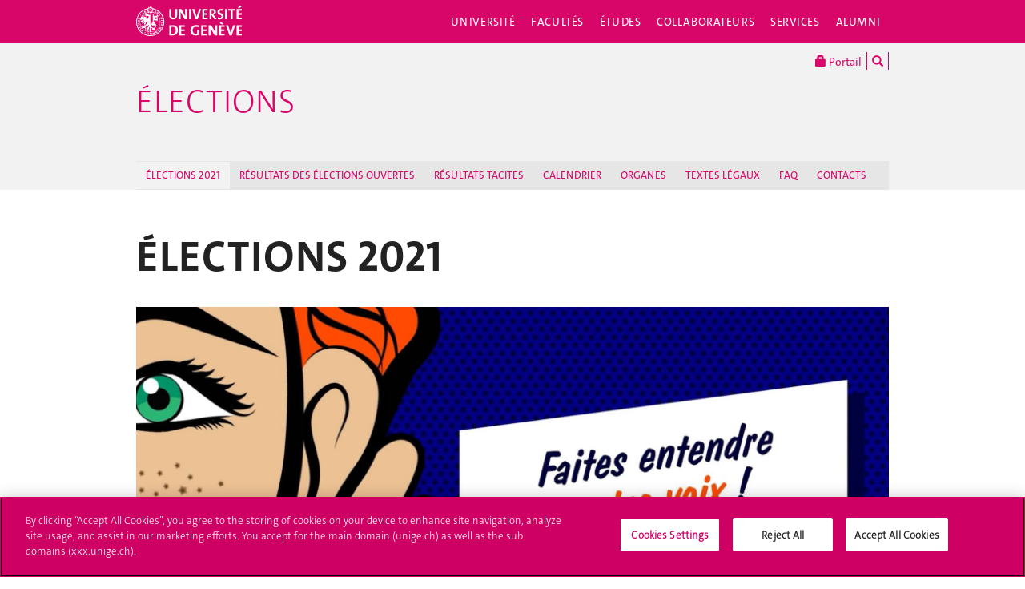

--- FILE ---
content_type: text/html
request_url: https://embedder.wirewax.com/8203068
body_size: 1710
content:
<!doctype html><html lang="en"><head><meta charset="utf-8"><link rel="shortcut icon" href="/favicon.ico"><meta name="viewport" content="width=device-width,initial-scale=1,shrink-to-fit=no"><meta name="theme-color" content="#000000"><link rel="manifest" href="/manifest.json"><link rel="stylesheet" href="https://use.typekit.net/qen8gyj.css"><link href="/static/css/2.45780812.chunk.css" rel="stylesheet"></head><body><noscript>You need to enable JavaScript to run this app.</noscript><div id="root"></div><script>!function(f){function e(e){for(var t,r,n=e[0],o=e[1],a=e[2],c=0,u=[];c<n.length;c++)r=n[c],s[r]&&u.push(s[r][0]),s[r]=0;for(t in o)Object.prototype.hasOwnProperty.call(o,t)&&(f[t]=o[t]);for(h&&h(e);u.length;)u.shift()();return l.push.apply(l,a||[]),i()}function i(){for(var e,t=0;t<l.length;t++){for(var r=l[t],n=!0,o=1;o<r.length;o++){var a=r[o];0!==s[a]&&(n=!1)}n&&(l.splice(t--,1),e=p(p.s=r[0]))}return e}var r={},d={1:0},s={1:0},l=[];function p(e){if(r[e])return r[e].exports;var t=r[e]={i:e,l:!1,exports:{}};return f[e].call(t.exports,t,t.exports,p),t.l=!0,t.exports}p.e=function(l){var e=[];d[l]?e.push(d[l]):0!==d[l]&&{4:1,6:1}[l]&&e.push(d[l]=new Promise(function(e,n){for(var t="static/css/"+({}[l]||l)+"."+{3:"31d6cfe0",4:"58c434a4",5:"31d6cfe0",6:"4b3f78f5",7:"31d6cfe0",8:"31d6cfe0",9:"31d6cfe0",10:"31d6cfe0",11:"31d6cfe0",12:"31d6cfe0",13:"31d6cfe0",14:"31d6cfe0"}[l]+".chunk.css",o=p.p+t,r=document.getElementsByTagName("link"),a=0;a<r.length;a++){var c=(f=r[a]).getAttribute("data-href")||f.getAttribute("href");if("stylesheet"===f.rel&&(c===t||c===o))return e()}var u=document.getElementsByTagName("style");for(a=0;a<u.length;a++){var f;if((c=(f=u[a]).getAttribute("data-href"))===t||c===o)return e()}var i=document.createElement("link");i.rel="stylesheet",i.type="text/css",i.onload=e,i.onerror=function(e){var t=e&&e.target&&e.target.src||o,r=new Error("Loading CSS chunk "+l+" failed.\n("+t+")");r.request=t,delete d[l],i.parentNode.removeChild(i),n(r)},i.href=o,document.getElementsByTagName("head")[0].appendChild(i)}).then(function(){d[l]=0}));var r=s[l];if(0!==r)if(r)e.push(r[2]);else{var t=new Promise(function(e,t){r=s[l]=[e,t]});e.push(r[2]=t);var n,a=document.createElement("script");a.charset="utf-8",a.timeout=120,p.nc&&a.setAttribute("nonce",p.nc),a.src=p.p+"static/js/"+({}[l]||l)+"."+{3:"34f6e478",4:"01c176cb",5:"5866a51e",6:"f4adbb1f",7:"78e8a3c7",8:"37a6abeb",9:"c3c1a395",10:"cb8f49a8",11:"16d15ba5",12:"74b3de6d",13:"f72ac4b0",14:"cf855314"}[l]+".chunk.js",n=function(e){a.onerror=a.onload=null,clearTimeout(c);var t=s[l];if(0!==t){if(t){var r=e&&("load"===e.type?"missing":e.type),n=e&&e.target&&e.target.src,o=new Error("Loading chunk "+l+" failed.\n("+r+": "+n+")");o.type=r,o.request=n,t[1](o)}s[l]=void 0}};var c=setTimeout(function(){n({type:"timeout",target:a})},12e4);a.onerror=a.onload=n,document.head.appendChild(a)}return Promise.all(e)},p.m=f,p.c=r,p.d=function(e,t,r){p.o(e,t)||Object.defineProperty(e,t,{enumerable:!0,get:r})},p.r=function(e){"undefined"!=typeof Symbol&&Symbol.toStringTag&&Object.defineProperty(e,Symbol.toStringTag,{value:"Module"}),Object.defineProperty(e,"__esModule",{value:!0})},p.t=function(t,e){if(1&e&&(t=p(t)),8&e)return t;if(4&e&&"object"==typeof t&&t&&t.__esModule)return t;var r=Object.create(null);if(p.r(r),Object.defineProperty(r,"default",{enumerable:!0,value:t}),2&e&&"string"!=typeof t)for(var n in t)p.d(r,n,function(e){return t[e]}.bind(null,n));return r},p.n=function(e){var t=e&&e.__esModule?function(){return e.default}:function(){return e};return p.d(t,"a",t),t},p.o=function(e,t){return Object.prototype.hasOwnProperty.call(e,t)},p.p="/",p.oe=function(e){throw console.error(e),e};var t=window.webpackJsonp=window.webpackJsonp||[],n=t.push.bind(t);t.push=e,t=t.slice();for(var o=0;o<t.length;o++)e(t[o]);var h=n;i()}([])</script><script src="/static/js/2.cb07ce05.chunk.js"></script><script src="/static/js/main.1bb192e5.chunk.js"></script></body></html>

--- FILE ---
content_type: text/css; charset=utf-8
request_url: https://fonts.googleapis.com/css?family=Bungee+Shade&display=swap:400,400i,700,700i
body_size: -216
content:
/* vietnamese */
@font-face {
  font-family: 'Bungee Shade';
  font-style: normal;
  font-weight: 400;
  src: url(https://fonts.gstatic.com/s/bungeeshade/v17/DtVkJxarWL0t2KdzK3oI_jkc5ijTjQJElti5.woff2) format('woff2');
  unicode-range: U+0102-0103, U+0110-0111, U+0128-0129, U+0168-0169, U+01A0-01A1, U+01AF-01B0, U+0300-0301, U+0303-0304, U+0308-0309, U+0323, U+0329, U+1EA0-1EF9, U+20AB;
}
/* latin-ext */
@font-face {
  font-family: 'Bungee Shade';
  font-style: normal;
  font-weight: 400;
  src: url(https://fonts.gstatic.com/s/bungeeshade/v17/DtVkJxarWL0t2KdzK3oI_jkc5yjTjQJElti5.woff2) format('woff2');
  unicode-range: U+0100-02BA, U+02BD-02C5, U+02C7-02CC, U+02CE-02D7, U+02DD-02FF, U+0304, U+0308, U+0329, U+1D00-1DBF, U+1E00-1E9F, U+1EF2-1EFF, U+2020, U+20A0-20AB, U+20AD-20C0, U+2113, U+2C60-2C7F, U+A720-A7FF;
}
/* latin */
@font-face {
  font-family: 'Bungee Shade';
  font-style: normal;
  font-weight: 400;
  src: url(https://fonts.gstatic.com/s/bungeeshade/v17/DtVkJxarWL0t2KdzK3oI_jkc6SjTjQJElg.woff2) format('woff2');
  unicode-range: U+0000-00FF, U+0131, U+0152-0153, U+02BB-02BC, U+02C6, U+02DA, U+02DC, U+0304, U+0308, U+0329, U+2000-206F, U+20AC, U+2122, U+2191, U+2193, U+2212, U+2215, U+FEFF, U+FFFD;
}


--- FILE ---
content_type: text/css; charset=utf-8
request_url: https://fonts.googleapis.com/css?family=Saira+Stencil+One&display=swap:400,400i,700,700i
body_size: -206
content:
/* vietnamese */
@font-face {
  font-family: 'Saira Stencil One';
  font-style: normal;
  font-weight: 400;
  src: url(https://fonts.gstatic.com/s/sairastencilone/v18/SLXSc03I6HkvZGJ1GvvipLoYSTEL9DsEYQm92pQ3fEg.woff2) format('woff2');
  unicode-range: U+0102-0103, U+0110-0111, U+0128-0129, U+0168-0169, U+01A0-01A1, U+01AF-01B0, U+0300-0301, U+0303-0304, U+0308-0309, U+0323, U+0329, U+1EA0-1EF9, U+20AB;
}
/* latin-ext */
@font-face {
  font-family: 'Saira Stencil One';
  font-style: normal;
  font-weight: 400;
  src: url(https://fonts.gstatic.com/s/sairastencilone/v18/SLXSc03I6HkvZGJ1GvvipLoYSTEL9DsFYQm92pQ3fEg.woff2) format('woff2');
  unicode-range: U+0100-02BA, U+02BD-02C5, U+02C7-02CC, U+02CE-02D7, U+02DD-02FF, U+0304, U+0308, U+0329, U+1D00-1DBF, U+1E00-1E9F, U+1EF2-1EFF, U+2020, U+20A0-20AB, U+20AD-20C0, U+2113, U+2C60-2C7F, U+A720-A7FF;
}
/* latin */
@font-face {
  font-family: 'Saira Stencil One';
  font-style: normal;
  font-weight: 400;
  src: url(https://fonts.gstatic.com/s/sairastencilone/v18/SLXSc03I6HkvZGJ1GvvipLoYSTEL9DsLYQm92pQ3.woff2) format('woff2');
  unicode-range: U+0000-00FF, U+0131, U+0152-0153, U+02BB-02BC, U+02C6, U+02DA, U+02DC, U+0304, U+0308, U+0329, U+2000-206F, U+20AC, U+2122, U+2191, U+2193, U+2212, U+2215, U+FEFF, U+FFFD;
}


--- FILE ---
content_type: text/css
request_url: https://embedder.wirewax.com/static/css/6.4b3f78f5.chunk.css
body_size: 915
content:
@font-face{font-family:NotoSansRegular;src:url(https://edge-assets.wirewax.com/creativeData/fonts/NotoSansRegular/NotoSansRegular.ttf?d=localhost) format("truetype");font-style:normal;font-weight:400}.vjs-big-play-button,.vjs-control-bar,.vjs-error-display,.vjs-loading-spinner,.vjs-modal-dialog{display:none}.vjs-tech,.vjs_video_3-dimensions{margin:0 auto;height:100%;width:100%}@media (-ms-high-contrast:active),(-ms-high-contrast:none){.vjs_video_3-dimensions{width:100%!important;height:100%!important}}@-webkit-keyframes vjs-spinner-show{0%{opacity:0}1%{visibility:visible;opacity:0}to{visibility:visible;opacity:1}}@keyframes vjs-spinner-show{0%{opacity:0}1%{visibility:visible;opacity:0}to{visibility:visible;opacity:1}}.vjs-seeking .vjs-loading-spinner,.vjs-waiting .vjs-loading-spinner{display:block;opacity:0;position:absolute;height:200px;left:50%;top:50%;-webkit-transform:translate(-50%,-50%);transform:translate(-50%,-50%);width:200px;background-image:url(https://ww5player.s3-eu-west-1.amazonaws.com/PlayerLoader.svg);-webkit-animation-delay:1s;animation-delay:1s;-webkit-animation-name:vjs-spinner-show;animation-name:vjs-spinner-show;-webkit-animation-duration:.3s;animation-duration:.3s;-webkit-animation-fill-mode:forwards;animation-fill-mode:forwards;visibility:hidden}.vjs-loading-spinner>*{display:none}.vjs-poster{background-size:cover;background-repeat:no-repeat;background-position:50%;height:100%;left:0;position:absolute;top:0;width:100%}.vjs-has-started .vjs-poster{display:none}.vjs-tech{display:block}.video-js,.vjs-text-track-display,.vjs-text-track-display>div>div{font-size:inherit!important}.vjs-text-track-display>div{bottom:5%!important;display:flex!important;justify-content:center!important;top:auto!important;transition:bottom .2s ease;pointer-events:none;z-index:99}.default-player-wrapper{height:100%;width:100%}.controls-visible .vjs-text-track-display>div{bottom:15%!important}.controls-visible.is-mobile .vjs-text-track-display>div{bottom:70px!important}.vjs-text-track-display>div>div{align-items:center!important;background:rgba(0,0,0,.65)!important;border-radius:5px!important;display:flex!important;justify-content:center!important;left:auto!important;line-height:1.51!important;max-width:80%!important;padding:1% 3%!important;right:auto!important;width:auto!important}.vjs-text-track-display>div>div>div{background:transparent!important;display:inline-block!important;font-family:NotoSansRegular,sans-serif!important;font-size:4em!important;white-space:normal!important}@media only screen and (min-width:1024px){.vjs-text-track-display>div>div{max-width:45%!important}.vjs-text-track-display>div>div>div{font-size:2em!important}}.is-mobile .vjs-text-track-display>div>div>div{font-size:12px!important}.vjs-forceHide .vjs-poster{display:none}.overlay-open .vjs-paused .vjs-text-track-display>div{visibility:hidden}
/*# sourceMappingURL=6.4b3f78f5.chunk.css.map */

--- FILE ---
content_type: image/svg+xml
request_url: https://embedder.wirewax.com/static/media/greySpinner.11c2b7e2.svg
body_size: 579
content:
<svg class="lds-gooeyring" width="200px"  height="200px"  xmlns="http://www.w3.org/2000/svg" xmlns:xlink="http://www.w3.org/1999/xlink" viewBox="0 0 100 100" preserveAspectRatio="xMidYMid" style="background: none;"><defs>
     <filter id="gooey" x="-100%" y="-100%" width="300%" height="300%" color-interpolation-filters="sRGB">
       <feGaussianBlur in="SourceGraphic" stdDeviation="2.4000000000000004"></feGaussianBlur>
<feComponentTransfer result="cutoff">
  <feFuncA type="linear" slope="10" intercept="-5"></feFuncA>
</feComponentTransfer>
     </filter>
   </defs><g filter="url(#gooey)"><g transform="translate(50 50)">
<g transform="rotate(265.489)">
  <circle cx="17" cy="0" r="6.12028" fill="#E9E9E9">
    <animate attributeName="r" keyTimes="0;0.5;1" values="3.5999999999999996;8.399999999999999;3.5999999999999996" dur="4s" repeatCount="indefinite" begin="-4s"></animate>
  </circle>
  <animateTransform attributeName="transform" type="rotate" keyTimes="0;1" values="0;360" dur="4s" repeatCount="indefinite" begin="0s"></animateTransform>
</g>
</g><g transform="translate(50 50)">
<g transform="rotate(314.979)">
  <circle cx="17" cy="0" r="4.31943" fill="#E9E9E9">
    <animate attributeName="r" keyTimes="0;0.5;1" values="3.5999999999999996;8.399999999999999;3.5999999999999996" dur="2s" repeatCount="indefinite" begin="-3.2s"></animate>
  </circle>
  <animateTransform attributeName="transform" type="rotate" keyTimes="0;1" values="0;360" dur="2s" repeatCount="indefinite" begin="-0.8s"></animateTransform>
</g>
</g><g transform="translate(50 50)">
<g transform="rotate(148.468)">
  <circle cx="17" cy="0" r="3.71915" fill="#E9E9E9">
    <animate attributeName="r" keyTimes="0;0.5;1" values="3.5999999999999996;8.399999999999999;3.5999999999999996" dur="1.3333333333333333s" repeatCount="indefinite" begin="-2.4s"></animate>
  </circle>
  <animateTransform attributeName="transform" type="rotate" keyTimes="0;1" values="0;360" dur="1.3333333333333333s" repeatCount="indefinite" begin="-1.6s"></animateTransform>
</g>
</g><g transform="translate(50 50)">
<g transform="rotate(125.958)">
  <circle cx="17" cy="0" r="7.92113" fill="#E9E9E9">
    <animate attributeName="r" keyTimes="0;0.5;1" values="3.5999999999999996;8.399999999999999;3.5999999999999996" dur="1s" repeatCount="indefinite" begin="-1.6s"></animate>
  </circle>
  <animateTransform attributeName="transform" type="rotate" keyTimes="0;1" values="0;360" dur="1s" repeatCount="indefinite" begin="-2.4s"></animateTransform>
</g>
</g><g transform="translate(50 50)">
<g transform="rotate(247.447)">
  <circle cx="17" cy="0" r="6.60142" fill="#E9E9E9">
    <animate attributeName="r" keyTimes="0;0.5;1" values="3.5999999999999996;8.399999999999999;3.5999999999999996" dur="0.8s" repeatCount="indefinite" begin="-0.8s"></animate>
  </circle>
  <animateTransform attributeName="transform" type="rotate" keyTimes="0;1" values="0;360" dur="0.8s" repeatCount="indefinite" begin="-3.2s"></animateTransform>
</g>
</g></g></svg>

--- FILE ---
content_type: text/javascript
request_url: https://embedder.wirewax.com/static/js/main.1bb192e5.chunk.js
body_size: 60478
content:
(window.webpackJsonp=window.webpackJsonp||[]).push([[0],{10:function(a,e,t){"use strict";t.d(e,"u",function(){return n}),t.d(e,"b",function(){return o}),t.d(e,"t",function(){return l}),t.d(e,"s",function(){return i}),t.d(e,"h",function(){return s}),t.d(e,"q",function(){return d}),t.d(e,"c",function(){return r}),t.d(e,"o",function(){return c}),t.d(e,"n",function(){return u}),t.d(e,"g",function(){return f}),t.d(e,"f",function(){return m}),t.d(e,"e",function(){return g}),t.d(e,"a",function(){return p}),t.d(e,"d",function(){return N}),t.d(e,"r",function(){return F}),t.d(e,"m",function(){return y}),t.d(e,"p",function(){return h}),t.d(e,"k",function(){return C}),t.d(e,"j",function(){return S}),t.d(e,"i",function(){return b}),t.d(e,"l",function(){return _});var n="VIDEO",o="END_FRAME",l="TOGGLE_OVERLAY",i="TOGGLE_EMBED_OVERLAY",s="OVERLAY_EVENT",d="SWITCH_VIDEO",r="END_FRAME_ENDED",c="SET_VIDEO_QUALITY",u="SET_VIDEO_ID",f="HOTSPOT_IS_CLICKED",m="HOTSPOT_CLICKOUT",g="FULL_SCREEN",p="CLOSE_OVERLAY_BOOLEAN",N="FORCE_SPRITE_ID_SHOWN",F="TOGGLE_CONTROLS_VISIBILITY",y="SET_USER_USERAGENT",h="SET_VIDEO_RENDITIONS",C="SET_OVERLAY_CONTENT",S="SET_ACTION_LINK",b="OVERRIDE_EMBED_LOC",_="SET_PLAYER_PARAMS"},100:function(a,e,t){"use strict";t.d(e,"a",function(){return n});var n=function(){var a=Math.random;window.crypto&&window.crypto.getRandomValues&&(a=function(){var a=new Uint32Array(1);return window.crypto.getRandomValues(a),a[0]/4294967295});for(var e=[],t=0;t<=15;t+=1)e[t]=t.toString(16);return function(){for(var t="",n=1;n<=36;n+=1)t+=9===n||14===n||19===n||24===n?"-":15===n?4:20===n?e[4*a()|8]:e[15*a()|0];return t}()}},101:function(a,e,t){"use strict";t.d(e,"a",function(){return n});var n={NO_BRANDING:1,LOGO:2,ENDFRAME:3}},102:function(a,e,t){"use strict";t.d(e,"b",function(){return n}),t.d(e,"c",function(){return o}),t.d(e,"a",function(){return l});var n=function(a){return a===(document.fullscreenElement||document.mozFullScreenElement||document.webkitFullscreenElement||document.msFullscreenElement)},o=function(a){var e,t=a.fullScreenWrapper,o=a.innerWrapper;if(!t||!o)return null;n(t)?window.document.exitFullscreen?window.document.exitFullscreen():window.document.mozCancelFullScreen?window.document.mozCancelFullScreen():window.document.webkitExitFullscreen?window.document.webkitExitFullscreen():window.document.msExitFullscreen&&window.document.msExitFullscreen():(e=t).requestFullscreen?e.requestFullscreen():e.mozRequestFullScreen?e.mozRequestFullScreen():e.webkitRequestFullscreen?e.webkitRequestFullscreen():e.msRequestFullscreen&&e.msRequestFullscreen();var l=document.activeElement;l&&l.classList.contains("focus-visible")||o.focus()},l=function(){var a={hidden:"",visibilityChange:""};return"undefined"!==typeof document.hidden?(a.hidden="hidden",a.visibilityChange="visibilitychange"):"undefined"!==typeof document.msHidden?(a.hidden="msHidden",a.visibilityChange="msvisibilitychange"):"undefined"!==typeof document.webkitHidden&&(a.hidden="webkitHidden",a.visibilityChange="webkitvisibilitychange"),a}},1034:function(a,e,t){"use strict";t.r(e);t(331),t(328),t(516);var n,o,l,i,s,d,r,c,u,f,m,g,p,N,F,y,h,C,S,b,_,v,B,O,T,x,D=t(0),V=t.n(D),I=t(96),E=t.n(I),w=t(14),k=t(1036),M=t(1037),A=t(113),R=t(286),L=t.n(R),P=t(85),G=t.n(P),U=(t(534),t(6)),H=t(21),j=function(){return{type:"PLAY"}},W=function(){return{type:"PAUSE"}},z=function(a,e){return{type:"SET_CURRENT_FRAME",frame:a,time:e}},K=function(a){return{type:"TOGGLE_MUTE",isMute:a}},q=function(a){return{type:"SET_VOLUME",volume:H.a.clamp(a,0,1)}},Q=function(a){return{type:"SELECT_SUBTITLE",lang:a}},Y=function(){return{type:"PLAYER_READY"}},X=function(a){return{type:"SET_DIMENSION",dimension:a}},J=function(a,e){return{type:"SEEK",frame:a,time:e}},Z=function(a){return{type:"END_FRAME_ANIMATION_ENDED",animationEnded:a}},$=function(a){return{type:"END_FRAME_ANIMATION_PLAYING",animationPlaying:a}},aa=function(a){return{type:"SET_MOUSE_POSITION",position:a}},ea=t(15),ta=t(43),na=t(22),oa=t(50),la=t(65),ia=t(52),sa=t(51),da=t(53),ra={candlelight:"#FCDB28",codGray:"#151515",ebonyClay:"#20232E",ebonyClayLight:"#292C3B",punch:"#DD4B39",shark:"#1C1D26",transparent:"transparent",white:"#FFFFFF",inputBackground:"#3f3f3f",inputBlue:"#5579ff",primary:"#eba7c6",textBlack:"#1d1d1d"},ca=function(){return V.a.createElement("svg",{focusable:!1,xmlns:"http://www.w3.org/2000/svg",width:"80",height:"67",viewBox:"0 0 80 67"},V.a.createElement("path",{fill:ra.white,fillRule:"nonzero",d:"M28.951 47.798l8.507-8.317-8.507-8.318c-.609-.616-.6-1.597.02-2.203a1.633 1.633 0 0 1 2.253-.019l8.506 8.318 8.507-8.318a1.633 1.633 0 0 1 2.253.02c.62.605.628 1.586.02 2.202l-8.507 8.318 8.506 8.317c.418.395.586.979.439 1.528A1.59 1.59 0 0 1 49.8 50.45a1.632 1.632 0 0 1-1.563-.429l-8.507-8.317-8.506 8.317a1.633 1.633 0 0 1-2.253-.019 1.547 1.547 0 0 1-.02-2.203zM79.5 4.75v57c-.003 2.622-2.137 4.747-4.77 4.75H4.77C2.137 66.497.003 64.372 0 61.75v-57C.003 2.128 2.137.003 4.77 0h69.96c2.633.003 4.767 2.128 4.77 4.75zM3 12.5h22.5V3H4.607C3.72 3 3 3.709 3 4.583V12.5zM76.5 16h-73v45.917c0 .874.71 1.583 1.587 1.583h69.826c.876 0 1.587-.709 1.587-1.583V16zM76 4.583C76 3.71 75.291 3 74.417 3H28.5v9.5H76V4.583zM6.5 9.5h3v-3h-3v3zm6.5 0h3v-3h-3v3zm6 0h3v-3h-3v3z"}))},ua=function(){return V.a.createElement("svg",{focusable:!1,xmlns:"http://www.w3.org/2000/svg",width:"66",height:"65",viewBox:"0 0 66 65"},V.a.createElement("path",{fill:ra.white,fillRule:"nonzero",d:"M65.434 31.21C64.764 13.784 50.328 0 32.75 0 15.17 0 .736 13.784.065 31.21H0v2.6h.067C.757 51.2 15.15 64.955 32.693 64.991c.02 0 .038.008.058.008.02 0 .039-.008.058-.008C50.352 64.956 64.744 51.2 65.434 33.81h.066V31.21h-.066zM59.16 18.214H43.314A35.95 35.95 0 0 0 37.7 3.053c9.121 1.515 17.034 7.106 21.46 15.161zM23.606 31.21a80.38 80.38 0 0 1 .81-10.397h16.67c.495 3.446.766 6.92.811 10.4l-18.29-.003zm18.292 2.6a80.344 80.344 0 0 1-.81 10.396H24.416a80.314 80.314 0 0 1-.81-10.397h18.292zM32.75 2.622c2.632 0 6.086 5.803 7.906 15.592H24.845c1.82-9.789 5.273-15.592 7.905-15.592zm-4.95.431a35.954 35.954 0 0 0-5.613 15.16H6.34C10.767 10.16 18.68 4.57 27.802 3.054H27.8zM5.24 20.43v.383h16.558a83.522 83.522 0 0 0-.802 10.397H2.68a29.489 29.489 0 0 1 2.56-10.78zm0 24.156a29.489 29.489 0 0 1-2.56-10.777h18.314a83.76 83.76 0 0 0 .804 10.397H5.24v.38zm1.104 2.22h15.842a36.005 36.005 0 0 0 5.607 15.157c-9.116-1.518-17.024-7.106-21.45-15.158zM32.75 62.402c-2.633 0-6.089-5.805-7.908-15.599h15.815c-1.818 9.794-5.274 15.6-7.907 15.6zm4.957-.441a35.992 35.992 0 0 0 5.609-15.157h15.841c-4.425 8.052-12.333 13.64-21.45 15.157zM60.26 44.586v-.38H43.702a83.76 83.76 0 0 0 .804-10.397h18.313a29.524 29.524 0 0 1-2.559 10.777zM44.506 31.21a83.552 83.552 0 0 0-.804-10.397H60.26v-.382a29.512 29.512 0 0 1 2.561 10.78H44.506z"}))},fa=t(4),ma=t(3),ga=ma.default.div(n||(n=Object(fa.a)(["\n    align-items: center;\n    background: ",";\n    bottom: 0;\n    display: flex;\n    flex-direction: column;\n    justify-content: center;\n    left: 0;\n    padding: 10vh;\n    position: absolute;\n    right: 0;\n    top: 0;\n    overflow: hidden;\n"])),ra.codGray),pa=ma.default.p(o||(o=Object(fa.a)(["\n    font-size: 17px;\n    text-align: center;\n    line-height: 1.3;\n    ",";\n"])),function(a){return a.noId&&Object(ma.css)(l||(l=Object(fa.a)(["\n            margin-bottom: auto;\n        "])))}),Na=function(a){var e=a.Icon,t=a.message;return V.a.createElement(ga,null,e,V.a.createElement(pa,{style:{marginTop:"2em",fontSize:"24px"}},t))},Fa=t(44),ya=t.n(Fa),ha=t(68),Ca=t(69),Sa=t.n(Ca),ba=t(72),_a=t.n(ba),va=function(a,e){return{type:"NOTIFY",payload:{type:a,message:e}}},Ba="".concat("PASSWORD","_VERIFIED"),Oa=("".concat("PASSWORD","_INCORRECT"),"".concat("PASSWORD","_UPDATE")),Ta=t(70),xa=function(){return{type:Ba}},Da=function(a){return{type:Oa,passwordProtected:a}},Va=function(a,e){return function(){var t=Object(ha.a)(ya.a.mark(function t(n){var o;return ya.a.wrap(function(t){for(;;)switch(t.prev=t.next){case 0:return n(ta.a.pending("PASSWORD")),o=Ta.a.password(a),t.next=4,Sa.a.get(o,{params:{password:e}}).then(function(){n(xa()),n({type:"CLEAR_NOTIFICATION"})}).catch(function(){n(Da(!0)),n(va("alert-danger","Password incorrect"))});case 4:case"end":return t.stop()}},t)}));return function(a){return t.apply(this,arguments)}}()},Ia=Da,Ea=function(){return function(a){a({type:"CLEAR_NOTIFICATION"})}},wa="".concat("DOMAIN","_LOCKED"),ka=t(29),Ma=function(){var a=arguments.length>0&&void 0!==arguments[0]?arguments[0]:[],e=window.parent.location&&window.location!==window.parent.location,t=_a.a.isEmpty(document.referrer)?"":new URL(document.referrer).hostname,n=e?t:window.location.host;return 0!==a.length&&a.every(function(a){return!a.name.includes(n)})},Aa=function(){var a=arguments.length>0&&void 0!==arguments[0]?arguments[0]:[];return{type:wa,lock:Ma(a)}},Ra=function(){var a=arguments.length>0&&void 0!==arguments[0]?arguments[0]:[];return{type:"COUNTRY_LOCKED",lock:0!==a.length&&a.every(function(a){var e=a.name;return!window.navigator.language.includes(e)})}},La=function(a){return{type:"VIDEO_VERSION",version:a}},Pa=function(a,e){return function(){var t=Object(ha.a)(ya.a.mark(function t(n){var o,l;return ya.a.wrap(function(t){for(;;)switch(t.prev=t.next){case 0:return n(ta.a.pending("CHECKS")),o=Ta.a.security(a),l=Math.round(Date.now()),ka.a.info("checks.action","/GET security data"),t.next=6,Sa.a.get(o,{params:{cachebust:l}}).then(function(t){var o=t.data,l=o.locking,i=o.passwordProtected,s=o.p5Compatible,d=o.version;ka.a.info("checks.action","Get Security Data Callback",{p5Compatible:s}),s?(n(La(d)),n(Aa(l.domain)),n(Ra(l.countries)),n(i&&e?Va(a,e):Ia(i))):n({type:"INCOMPATIBLE_VIDEO"})}).catch(function(a){console.log("INCOMPATIBLE_VIDEO videoIncompatible",a),n({type:"INCOMPATIBLE_VIDEO"})});case 6:case"end":return t.stop()}},t)}));return function(a){return t.apply(this,arguments)}}()},Ga=function(){return V.a.createElement("svg",{focusable:!1,xmlns:"http://www.w3.org/2000/svg",width:"11",height:"12",viewBox:"0 0 21 22"},V.a.createElement("g",{fill:"none",fillRule:"evenodd",stroke:ra.white,strokeLinecap:"round",strokeWidth:"3"},V.a.createElement("path",{d:"M1.5 2l18 17.5M19.5 2L2 20"})))},Ua=function(){return V.a.createElement("svg",{focusable:!1,xmlns:"http://www.w3.org/2000/svg",width:"16",height:"14",viewBox:"0 0 16 14"},V.a.createElement("g",{fill:"none",fillRule:"evenodd",stroke:ra.white,strokeLinecap:"round",strokeLinejoin:"round",opacity:".25"},V.a.createElement("path",{d:"M13.5 4.732A16.79 16.79 0 0 1 15.5 7S12 12 8 12a5.35 5.35 0 0 1-1.504-.225M4.275 10.725C2.048 9.243.5 7 .5 7S4 2 8 2c1.326 0 2.605.553 3.712 1.288"}),V.a.createElement("path",{fill:"#D8D8D8",d:"M1 14L15 0"})))},Ha=function(){return V.a.createElement("svg",{focusable:!1,xmlns:"http://www.w3.org/2000/svg",width:"17",height:"12",viewBox:"0 0 17 12"},V.a.createElement("g",{fill:"none",fillRule:"evenodd",opacity:".25",transform:"translate(0 1)"},V.a.createElement("path",{stroke:ra.white,strokeLinecap:"round",strokeLinejoin:"round",d:"M14 2.732C15.23 3.9 16 5 16 5s-3.5 5-7.5 5a5.35 5.35 0 0 1-1.504-.225M4.775 8.725C2.548 7.243 1 5 1 5s3.5-5 7.5-5c1.326 0 2.605.553 3.712 1.288"}),V.a.createElement("circle",{cx:"8.5",cy:"5",r:"2",stroke:ra.white})))},ja=function(a){var e=a.warning?ra.punch:ra.white;return V.a.createElement("svg",{focusable:!1,xmlns:"http://www.w3.org/2000/svg",width:"66",height:"68",viewBox:"0 0 66 68"},V.a.createElement("g",{fill:"none",fillRule:"evenodd"},V.a.createElement("circle",{cx:"33",cy:"43",r:"22",stroke:e,strokeWidth:"3"}),V.a.createElement("path",{stroke:e,strokeWidth:"3",d:"M21 32.5v-18c0-6.627 5.373-12 12-12s12 5.373 12 12v18"}),V.a.createElement("circle",{cx:"33",cy:"43",r:"6",fill:e})))},Wa=ma.default.span(i||(i=Object(fa.a)(["\n    border: 0;\n    clip: rect(0 0 0 0);\n    height: 1px;\n    left: -99999px;\n    overflow: hidden;\n    padding: 0;\n    position: absolute;\n    top: -99999px;\n    width: 1px;\n"]))),za=300,Ka=480,qa=768,Qa=1024,Ya=1200,Xa=1800,Ja={xs:"@media only screen and (min-width: ".concat(za,"px)"),sm:"@media only screen and (min-width: ".concat(Ka,"px)"),md:"@media only screen and (min-width: ".concat(qa,"px)"),lg:"@media only screen and (min-width: ".concat(Qa,"px)"),xl:"@media only screen and (min-width: ".concat(Ya,"px)"),xxl:"@media only screen and (min-width: ".concat(Xa,"px)"),maxXs:"@media only screen and (mn-width: ".concat(za,"px)"),maxSm:"@media only screen and (max-width: ".concat(Ka,"px)"),maxMd:"@media only screen and (max-width: ".concat(qa,"px)"),maxLg:"@media only screen and (max-width: ".concat(Qa,"px)"),maxXl:"@media only screen and (max-width: ".concat(Ya,"px)"),maxXxl:"@media only screen and (max-width: ".concat(Xa,"px)")},Za="all 200ms ease-in-out",$a="\n    font-size: ".concat(12,"px;\n    line-height: ").concat(40,"px;\n    height: ").concat(40,"px;\n    width: 100%;\n"),ae=Object(ma.default)(ga)(s||(s=Object(fa.a)([""]))),ee=Object(ma.default)(pa)(d||(d=Object(fa.a)(["\n    margin-top: 2rem;\n    @media (orientation: landscape) {\n        margin-top: 1rem;\n        font-size: 1.5rem;\n    }\n    "," {\n        margin-top: 3rem;\n        font-size: 24px;\n    }\n    "," {\n        margin-top: 4rem;\n    }\n"])),Ja.md,Ja.lg),te=ma.default.div(r||(r=Object(fa.a)(["\n    margin-top: 3rem;\n    width: 100%;\n    max-width: ","px;\n    @media (orientation: landscape) {\n        margin-top: 2rem;\n    }\n    "," {\n        margin-top: 4rem;\n    }\n    position: relative;\n"])),415,Ja.md),ne=ma.default.label(c||(c=Object(fa.a)(["\n    font-size: ","px;\n    left: ",";\n    line-height: ","px;\n    opacity: ",";\n    position: absolute;\n    top: 0;\n    transform: ",";\n    transition: ",";\n    white-space: nowrap;\n    cursor: text;\n"])),12,function(a){return a.reposition?"100%":"30px"},40,function(a){return a.reposition?.5:1},function(a){return a.reposition?"translateX(-135px)":"translateX(0)"},Za),oe=ma.default.input(u||(u=Object(fa.a)(["\n    ","\n    max-width: 100%;\n    background-color: ",";\n    border: 1px solid ",";\n    color: ",";\n    padding: 0 160px 0 30px;\n    transition: ",";\n\n    &:focus {\n        border-bottom-color: ",";\n        outline: none;\n    }\n\n    // Chrome autofill style fix\n    &:-webkit-autofill,\n    &:-webkit-autofill:hover,\n    &:-webkit-autofill:focus\n    textarea:-webkit-autofill,\n    textarea:-webkit-autofill:hover\n    textarea:-webkit-autofill:focus,\n    select:-webkit-autofill,\n    select:-webkit-autofill:hover,\n    select:-webkit-autofill:focus {\n        border: 1px solid green;\n        -webkit-text-fill-color: inherit;\n        -webkit-box-shadow: 0 0 0px 1000px #000 inset;\n        transition: background-color 50000000s ease-in-out 0s;\n    }\n\n    // IE icon fix\n    &::-ms-clear,\n    &::-ms-reveal {\n        display: none;\n    }\n"])),$a,ra.inputBackground,ra.transparent,ra.white,Za,ra.inputBlue),le=ma.default.span(f||(f=Object(fa.a)(["\n    position: absolute;\n    right: 20px;\n    top: 50%;\n    transform: translateY(-50%);\n"]))),ie=ma.default.button(m||(m=Object(fa.a)(["\n    ","\n    max-width: ","px;\n    align-items: center;\n    background: ","\n    color: ",";\n    cursor: ",";\n    display: flex;\n    justify-content: center;\n    margin-top: 20px;\n    padding: 0 30px;\n    position: relative;\n    transition: ",";\n    opacity: ",";\n"])),$a,415,function(a){var e=a.disabled,t=a.warning;return e?ra.primary:t?ra.punch:ra.primary},function(a){return a.warning?ra.white:ra.textBlack},function(a){return a.disabled?"inherit":"pointer"},Za,function(a){return a.disabled?.3:1}),se=ma.default.span(g||(g=Object(fa.a)(["\n    color: ",";\n    margin-left: 1em;\n"])),ra.white),de=function(a){function e(){var a,t;Object(oa.a)(this,e);for(var n=arguments.length,o=new Array(n),l=0;l<n;l++)o[l]=arguments[l];return(t=Object(ia.a)(this,(a=Object(sa.a)(e)).call.apply(a,[this].concat(o)))).state={passwordHidden:!0},t.handleShowHide=function(){var a=t.state.passwordHidden,e=t.props.input;t.setState({passwordHidden:!a}),e&&e.focus()},t.render=function(){var a=t.props,e=a.clear,n=a.onChange,o=a.inputRef,l=a.submit,i=a.value,s=a.warning,d=t.state.passwordHidden;return V.a.createElement(ae,{as:"form",onSubmit:l},V.a.createElement(ja,{warning:s}),V.a.createElement(ee,null,"This video is password protected"),V.a.createElement(te,null,V.a.createElement(ne,{htmlFor:"ww-player-password",reposition:i&&i.length>0},"Enter password"),V.a.createElement(oe,{autoComplete:"off",id:"ww-player-password",onFocus:function(){return s&&e()},onChange:n,placeholder:"",ref:o,type:d?"password":"text",value:i}),V.a.createElement(le,{onClick:t.handleShowHide,role:"button",tabIndex:"0"},d?V.a.createElement(Ua,null):V.a.createElement(Ha,null))),V.a.createElement(ie,{disabled:0===i.length,onClick:s?e:l,warning:s,type:"submit"},s?V.a.createElement(D.Fragment,null,V.a.createElement(Wa,null,"Clear password"),V.a.createElement(Ga,null),V.a.createElement(se,null,"INCORRECT")):"SUBMIT"))},t}return Object(da.a)(e,a),e}(V.a.Component),re=function(a){var e=a.type,t=void 0===e?"alert-success":e,n=a.message,o=void 0===n?"":n;return o.length>0?V.a.createElement("div",{className:"alert ".concat(t," m-2"),role:"alert"},o):""},ce={yp:["youtube","yt","yp"],vimeoPlayer:["vimeoPlayer","vimeo"]},ue=function(a){if(a.length<=0)return{};var e=new URLSearchParams(a);return e=JSON.parse('{\n        "'.concat(e.toString().replace(/"/g,'\\"').replace(/&/g,'","').replace(/=/g,'":"'),'"\n    }')),Object.keys(e).forEach(function(a){"true"===e[a]?e[a]=!0:"false"===e[a]&&(e[a]=!1)}),e},fe=function(a){var e=a.autoPlay||a.autoStart||!1;return{autoplay:e,hideAudioIcon:Boolean(e)&&Boolean(a.hideAudioIcon),embedLoc:a.embedLoc||null,spacebarKeyBindingOnly:!!a.skin&&"SkinBarebonesSlick"===a.skin,noControls:a.skin&&"SkinBarebonesSlick"===a.skin||!1,loop:a.loop||!1,showSubtitles:a.showSubtitles||!1,timeStamp:parseInt(a.timeStamp,10)||0,transparent:a.transparent||!1,forceRendition:a.forceRendition||!1,forceVisible:a.forceVisible||!1,fullBleed:a.fullBleed||!1,muted:a.muted||!1,clearLoaders:a.clearLoaders||!1,disableMobileFullScreen:!1!==a.disableMobileFullScreen&&(a.disableMobileFullScreen||null),noCustomisations:a.noCustomisations||!1,noShare:!1!==a.noShare&&(a.noShare||null),customPlayer:a.player||!1,customPlayerVidId:a.v||null,triggerSpriteId:a.spriteId||null,lang:a.lang||null,noMarkers:!1!==a.noMarkers&&(a.noMarkers||null),customParams:a.customParams?decodeURIComponent(a.customParams).replace(/\[|\]|/g,"").split(","):[],debug:a.debug||!1,noMessage:a.noMessage||!1,overlayedVideo:a.overlayedvideo||!1,mainVideoMuted:a.mainVideoMuted||!1,preloadFonts:a.preloadFonts||!1}},me=function(a,e){if(_a.a.isEmpty(a))return{};var t=function(a){return _a.a.findKey(ce,function(e){return e.includes(a)})}(a);if(_a.a.isUndefined(t))return ka.a.info("WIREWAX :: ".concat(a," param is not supported yet, please contact WIREWAX customer success team for further details")),{};var n=function(a,e){return _a.a.find(e,["tpPlayer",a])}(t,e);return _a.a.isUndefined(n)?(ka.a.info("WIREWAX :: no valid third party player data in vidData.json"),{}):n},ge=function(a,e){return e?a.filter(function(a){return"Embed"!==a.name}):a},pe=t(291),Ne=t.n(pe),Fe=t(292),ye=t.n(Fe),he=ma.default.div(p||(p=Object(fa.a)(["\n    display: block;\n    position: absolute;\n    height: 200px;\n    left: 50%;\n    top: 50%;\n    transform: translate(-50%, -50%);\n    width: 200px;\n    background-image: url(",");\n"])),function(a){return a.transparent?ye.a:Ne.a}),Ce=function(a){var e=a.transparent;return V.a.createElement(he,{transparent:e})},Se=t(99),be=function(a){return Object(U.a)({},a.checks,{notify:Object(U.a)({},a.notification)})},_e=function(a){return{getChecks:function(e,t){a(Pa(e,t))},setVideoId:function(e){a(ea.a.setVideoId(e))},passwordCheck:function(e,t,n){e&&e.preventDefault(),a(Va(t,n))},passwordClear:function(){a(Ea())},setUserAgent:function(){a(ea.a.setUserAgent())},overrideEmbedLoc:function(e){a(ea.a.overrideEmbedLoc(e))},setPlayerParams:function(e){a(ea.a.setPlayerParams(e))}}},ve=function(){return function(a){var e=function(e){function t(e){var n;Object(oa.a)(this,t),(n=Object(ia.a)(this,Object(sa.a)(t).call(this,e))).onComponentDidMount=function(a){var e=n.props,t=e.getChecks,o=e.setVideoId,l=e.setUserAgent,i=e.overrideEmbedLoc,s=e.setPlayerParams,d=e.location.search;n.options.debug&&ka.a.enable();var r=ue(d);t(a,r.password),o(a),l(),r.embedLoc&&i(r.embedLoc),s(n.options)},n.clearForm=function(){var a=n.props.passwordClear;n.setState({password:""}),n.passwordInput&&document.activeElement!==n.passwordInput&&n.passwordInput.focus(),a()},n._onChange=function(a){"alert-danger"===n.props.notify.type&&n.clearForm(),n.setState({password:a.target.value})},n.render=function(){var e=n.props,t=e.passwordCheck,o=e.passwordProtected,l=e.countryLock,i=e.domainLock,s=e.notify,d=s.type,r=s.message,c=n.state,u=c.password,f=c.id,m=n.options.clearLoaders;return V.a.createElement(V.a.Fragment,null,V.a.createElement(re,{type:d,message:r}),function(){if(i||l)return i?V.a.createElement(Na,{Icon:V.a.createElement(ca,null),message:"This video is not available on this domain."}):V.a.createElement(Na,{Icon:V.a.createElement(ua,null),message:"This video is not available in your region."});switch(o){case!0:return V.a.createElement(de,{clear:n.clearForm,inputRef:function(a){n.passwordInput=a},input:n.passwordInput,submit:function(a){t(a,f,u)},onChange:n._onChange,value:u,warning:"alert-danger"===d});case!1:return V.a.createElement(a,Object.assign({},n.props,{id:f}));default:return m?"":V.a.createElement(Ce,{transparent:!0})}}())},n.state={password:"",id:n.props.match.params.id};var o=e.location.search,l=ue(o);return n.options=fe(l),n}return Object(da.a)(t,e),Object(la.a)(t,[{key:"componentDidMount",value:function(){var a=this.props.location.pathname,e=this.state.id;if(Se.a&&a){var t=a.match(/.+\/(\d+)(\/index\.html)?/),n=Object(na.a)(t,2)[1];e=parseInt(n),this.setState({id:e})}this.onComponentDidMount(e)}}]),t}(D.Component);return Object(w.connect)(be,_e)(e)}},Be=t(105),Oe=t(112),Te=V.a.memo(function(){var a=window.location.href.includes("debug"),e=Object(w.useSelector)(function(a){var e=a.options.activeVideo.overlays.map(function(a){return a.overlayPanels}).reduce(function(a,e){var t=e.reduce(function(a,e){return e.settings?a.concat(e.settings):a},[]);return a.concat(t)},[]).filter(function(a){return"Font Family"===a.name}).map(function(a){return a.value});return Object(Be.a)(new Set(e)).map(function(a){var e=Oe.a.find(function(e){return e.className===a});return e&&e.label})},w.shallowEqual);return a?V.a.createElement("div",{style:{position:"absolute",zIndex:1e3,top:0,bottom:0,width:"100%",height:"100%",overflow:"auto",padding:"2rem",fontSize:"2rem"}},V.a.createElement("table",null,V.a.createElement("thead",null,V.a.createElement("tr",null,V.a.createElement("td",null,"font id"),V.a.createElement("td",null,"font label"))),V.a.createElement("tbody",null,Oe.a.map(function(a){return V.a.createElement("tr",{key:a.id||a.label},V.a.createElement("td",{style:{width:"30%"}},a.id||a.label),V.a.createElement("td",{style:{fontFamily:a.label}},a.label))})))):0===e.length?null:V.a.createElement("div",{style:{position:"absolute",zIndex:-1,bottom:0,visibility:"hidden",width:0,height:0}},e.map(function(a){return V.a.createElement("span",{key:a,style:{fontFamily:a}},a)}))}),xe=ma.default.div(N||(N=Object(fa.a)(["\n    background: ",";\n    /* height: 100vh;  */\n    height: 100%;\n    display: flex;\n    justify-content: center;\n    align-items: center;\n    overflow: hidden;\n    position: relative;\n"])),function(a){return a.transparent?"transparent":"black"}),De=(ma.default.button(F||(F=Object(fa.a)(["\n    background: transparent;\n    border: 0;\n    cursor: pointer;\n    opacity: 0.8;\n\n    &:hover {\n        opacity: 1;\n    }\n"]))),ma.default.div(y||(y=Object(fa.a)(["\n    position: absolute;\n    bottom: 0;\n    left: 0;\n    display: flex;\n    align-items: flex-end;\n    width: 100%;\n    justify-content: center;\n    ","\n"])),function(a){return a.fullBleed&&"\n        position: fixed;\n    "})),Ve=(ma.default.span(h||(h=Object(fa.a)(["\n    border: 0;\n    clip: rect(0 0 0 0);\n    height: 1px;\n    overflow: hidden;\n    padding: 0;\n    position: absolute;\n    width: 1px;\n"]))),ma.default.div(C||(C=Object(fa.a)(["\n    overflow: hidden;\n    width: 100%;\n    height: 100%;\n    position: absolute;\n    top: 0;\n    left: 0;\n    pointer-events: ",";\n"])),function(a){return a.disable?"none":""})),Ie=(ma.default.img(S||(S=Object(fa.a)(["\n    margin: 0 auto;\n    max-width: 100vw;\n    max-height: 100vh;\n    width: 100%;\n"]))),t(97)),Ee={focus:"opacity 200ms ease-in-out"},we=ma.default.circle.attrs({cx:19,cy:19,focusable:!1,r:17,stroke:ra.white,strokeWidth:1})(b||(b=Object(fa.a)(["\n  opacity: 0;\n  transition: ",";\n"])),Ee.focus),ke=function(){return V.a.createElement("svg",{focusable:!1,xmlns:"http://www.w3.org/2000/svg",width:"100%",height:"100%",viewBox:"0 0 40 40"},V.a.createElement("g",{fill:"none",fillRule:"evenodd",transform:"translate(1 1)"},V.a.createElement("circle",{cx:"15",cy:"15",r:"15",fill:ra.white,transform:"translate(4 4)"}),V.a.createElement("path",{fill:"#292929",d:"M22.376 19.416l-4.599 3.066a.5.5 0 0 1-.777-.416v-6.132a.5.5 0 0 1 .777-.416l4.599 3.066a.5.5 0 0 1 0 .832z"}),V.a.createElement(we,null)))},Me=ma.default.div(_||(_=Object(fa.a)(["\n    align-items: center;\n    bottom: 0;\n    display: flex;\n    justify-content: center;\n    left: 0;\n    position: absolute;\n    top: 0;\n    right: 0;\n    z-index: 2;\n    cursor: pointer;\n"]))),Ae=ma.default.button(v||(v=Object(fa.a)(["\n    cursor: pointer;\n    opacity: 0.8;\n    padding-top: ","em;\n    position: relative;\n    transition: opacity 100ms ease, transform 100ms ease-out;\n    width: ","em;\n    transform: scale(1);\n    svg {\n        path {\n            transform-origin: center;\n            transition: transform 100ms ease-out;\n            transform: scale(0.9);\n        }\n    }\n\n    ","\n\n    &"," {\n        opacity: 1;\n        outline: none;\n\n        "," {\n            opacity: 1;\n        }\n    }\n\n    "," {\n        padding-top: ","em;\n        width: ","em;\n    }\n"])),23,23,function(a){return a.focus&&"{\n        opacity: 1;\n        transform: scale(0.9);\n        svg {\n            path {\n                transform-origin: center;\n                transform: scale(1.1);\n            }\n        }\n    }"},".focus-visible",we,Ja.maxLg,14,14),Re=ma.default.span(B||(B=Object(fa.a)(["\n    bottom: 0;\n    left: 0;\n    position: absolute;\n    right: 0;\n    top: 0;\n"]))),Le=ma.default.span(O||(O=Object(fa.a)(["\n    border: 0;\n    clip: rect(0 0 0 0);\n    height: 1px;\n    overflow: hidden;\n    padding: 0;\n    position: absolute;\n    width: 1px;\n"]))),Pe=function(a){var e=arguments.length>1&&void 0!==arguments[1]?arguments[1]:0,t=Object(D.useRef)(!1),n=Object(D.useRef)(),o=Object(D.useRef)(a),l=Object(D.useCallback)(function(){return t.current},[]),i=Object(D.useCallback)(function(){t.current=!1,n.current&&clearTimeout(n.current),n.current=setTimeout(function(){t.current=!0,o.current()},e)},[e]),s=Object(D.useCallback)(function(){t.current=null,n.current&&clearTimeout(n.current)},[]);return Object(D.useEffect)(function(){o.current=a},[a]),Object(D.useEffect)(function(){return i(),s},[e]),[l,s,i]},Ge=function(a){var e=arguments.length>1&&void 0!==arguments[1]?arguments[1]:0,t=arguments.length>2&&void 0!==arguments[2]?arguments[2]:[],n=Pe(a,e),o=Object(na.a)(n,3),l=o[0],i=o[1],s=o[2];return Object(D.useEffect)(s,t),[l,i]},Ue=function(a){var e=a.onClick,t=a.hideMainPlayButtonIcon,n=V.a.useState(!1),o=Object(na.a)(n,2),l=o[0],i=o[1],s=V.a.useState(!1),d=Object(na.a)(s,2),r=d[0],c=d[1];Ge(function(){c(l)},80,[l]);return V.a.createElement(Me,{onClick:e},t?null:V.a.createElement(Ae,{className:"playButton","aria-label":"Play (k)",focus:r,onMouseEnter:function(){i(!0)},onMouseLeave:function(){i(!1)}},V.a.createElement(Re,null,V.a.createElement(ke,null)),V.a.createElement(Le,{"aria-live":"polite"},"Play")))},He={black:"#000000",heavyMetal:"#1D1D1B",codGray:"#151515",mineShaft:"#292929",transparent:"transparent",white:"#ffffff",transparentGray:"rgba(255, 255, 255, 0.85)",nobel:"#b7b7b7",primary:"#eba7c6"},je=function(){return V.a.createElement("svg",{focusable:!1,xmlns:"http://www.w3.org/2000/svg",width:"4em",height:"4em",viewBox:"0 0 40 40"},V.a.createElement("g",{fill:"none",fillRule:"evenodd",transform:"translate(1 1)"},V.a.createElement("g",{fill:He.white,fillRule:"nonzero"},V.a.createElement("path",{d:"M17.542 9.349l-6.129 4.794h-3C7.63 14.143 7 14.784 7 15.58v6.77c0 .794.63 1.435 1.412 1.435h3.001l6.154 4.795c1.084.846 2.623.077 2.623-1.333v-16.59c0-1.359-1.564-2.154-2.648-1.307zM23.467 20.136l2.044-2.045-2.056-2.056 1.568-1.568 2.056 2.056 2.045-2.044 1.613 1.613-2.045 2.044 2.056 2.056-1.568 1.568-2.056-2.056-2.044 2.045z"})),V.a.createElement(we,null)))},We=ma.default.p(T||(T=Object(fa.a)(["\n    color: ",";\n    font-size: 1.5em;\n    letter-spacing: 4px;\n    margin: 0em;\n    max-width: 0;\n    opacity: 0;\n    overflow: hidden;\n    transition: max-width 100ms ease-in, opacity 150ms ease-in;\n    margin 100ms ease-in;\n    white-space: nowrap;\n"])),He.white),ze=ma.default.div(x||(x=Object(fa.a)(["\n    align-items: center;\n    background: rgba(0, 0, 0, 0.3);\n    border: solid 1px #ffffff;\n    border-radius: ","em;\n    bottom: 18%;\n    cursor: pointer;\n    display: flex;\n    right: 4%;\n    position: absolute;\n    padding: 0.5em;\n    transition: width 100ms ease-in;\n    /* z-index >= 2 to place above the hotspot layer */\n    z-index: 10;\n    svg {\n        width: ","em;\n        height: ","em;\n    }\n    &:hover {\n        border-radius: ","em;\n        "," {\n            margin: 0 0.5em 0 1.5em;\n            max-width: 15em;\n            opacity: 1;\n        }\n        "," {\n            border-radius: ","em;\n        }\n    }\n    "," {\n        bottom: 20%;\n        border-radius: 5em;\n        svg {\n            width: 8em;\n            height: 8em;\n        }\n    }\n    "," {\n        border-radius: 3em;\n        svg {\n            width: ","em;\n            height: ","em;\n        }\n    }\n"])),9,8,8,9,We,Ja.lg,6,Ja.sm,Ja.lg,5,5),Ke=Object(D.memo)(function(a){var e=a.unMute;return V.a.createElement(ze,{onClick:e},V.a.createElement(We,null,"TAP TO UNMUTE"),V.a.createElement(je,null))});Ke.displayName="UnMute";var qe=Ke,Qe=Object(D.lazy)(function(){return t.e(6).then(t.bind(null,1173))}),Ye=V.a.forwardRef(function(a,e){var t=a.customPlayer,n=a.playIconAction,o=a.showMuteButton,l=a.hideMainPlayButton,i=a.hideMainPlayButtonIcon,s=a.muteIconAction,d=(a.endFrameEnded,a.restart,a.options),r=a.options.clearLoaders,c=void 0!==r&&r,u=Object(Ie.a)(a,["customPlayer","playIconAction","showMuteButton","hideMainPlayButton","hideMainPlayButtonIcon","muteIconAction","endFrameEnded","restart","options","options"]);return V.a.createElement(V.a.Fragment,null,V.a.createElement(D.Suspense,{fallback:c?null:V.a.createElement(Ce,{transparent:!0})},V.a.createElement(Qe,Object.assign({},u,{options:d,ref:e,customPlayer:t}))),o&&!t&&V.a.createElement(qe,{unMute:s}),!l&&!t&&V.a.createElement(Ue,{onClick:n,hideMainPlayButtonIcon:i}))});Ye.displayName="VideoLoader";var Xe,Je=Ye,Ze=Object(w.connect)(function(a){return{mainVideo:a.options.mainVideo,customPlayer:a.options.tpPlayer,tpVidId:a.options.tpVidId,video:a.options.activeVideo.video,videoType:a.options.videoType,renditionsArray:a.options.activeVideo.video.renditionsArray,userAgent:a.options.userAgent,fps:a.options.activeVideo.video.fps,subtitles:a.options.activeVideo.subtitles,subtitle:a.video.subtitle,volume:a.video.volume,frame:a.video.currentFrame,endFrameVideo:a.options.endFrameVideo,endFrameEnded:a.options.endFrameEnded,animationPlaying:a.video.animationPlaying,animationEnded:a.video.animationEnded,isOverlayOpen:!a.options.isOverlayClosed,hasHls:a.options.hasHls,forceRendition:a.options.playerParams.forceRendition}},function(a){return{toggleOverlay:function(e){return a(ea.a.toggleOverlay(e))},hotspotIsClicked:function(e,t){return a(ea.a.hotspotIsClicked(e,t))},playerReady:function(){return a(Y())},setVolume:function(e){return a(q(e))},currentFrame:function(e,t){return a(z(e,t))},switchVideo:function(e,t){return a(ea.a.switchVideo(e,t))},endEndFrame:function(){return a(ea.a.endEndFrame())},mute:function(e){return a(K(e))},selectSubtitle:function(e){return a(Q(e))},setVideoQuality:function(e){return a(ea.a.setVideoQuality(e))},apiRejected:function(){return a(ta.a.rejected("SOURCE_LOADING_REJECTED"))}}},null,{forwardRef:!0})(Je),$e=ma.default.img(Xe||(Xe=Object(fa.a)(["\n    margin: 0 auto;\n    max-width: 100vw;\n    max-height: 100vh;\n    width: 100%;\n"]))),at=Object(w.connect)(function(a){return{src:a.options.imageSource}})(function(a){var e=a.src;return V.a.createElement($e,{src:e})}),et=t(293),tt=Object(D.memo)(function(a){var e=a.title,t=a.image,n=a.description,o=a.id;return V.a.createElement(et.Helmet,null,V.a.createElement("title",null,e),V.a.createElement("meta",{name:"description",content:n}),V.a.createElement("meta",{property:"og:url",content:"https://new-embedder.wirewax.com/".concat(o)}),V.a.createElement("meta",{property:"og:type",content:"website"}),V.a.createElement("meta",{property:"og:title",content:e}),V.a.createElement("meta",{property:"og:description",content:n}),V.a.createElement("meta",{property:"og:image",content:"https:".concat(t)}))});tt.displayName="Meta";var nt,ot=tt,lt=Object(w.connect)(function(a){return{description:a.options.activeVideo.video.description,id:a.options.id,image:a.options.activeVideo.video.posterFrame&&a.options.activeVideo.video.posterFrame.medium,title:a.options.activeVideo.video.vidName}})(ot),it=t(102),st=ma.default.div(nt||(nt=Object(fa.a)(["\n    bottom: 0;\n    left: 0;\n    margin: 0;\n    max-width: 100%;\n    right: 0;\n    padding: 0;\n    position: absolute;\n    top: 0;\n"]))),dt=Object(w.connect)(function(a){return{isImage:a.options.isImage}})(function(a){var e=a.isImage,t=a.onClick;return V.a.createElement(st,{className:"videoOverlay",onClick:e?null:t})}),rt=t(294),ct=t.n(rt),ut=Object(D.lazy)(function(){return Promise.all([t.e(4),t.e(10)]).then(t.bind(null,1170))}),ft=Object(D.memo)(function(a){var e=a.closeOverlayAndAnimateOut,t=a.overlayEvent,n=a.fps,o=a.overlay,l=a.play,i=a.skip,s=a.toggleOverlay,d=a.isOverlayClosed,r=a.isImage,c=a.assetWidth,u=a.assetHeight,f=a.id,m=a.playerWidth,g=a.playerHeight,p=a.dynamicData,N=a.apis,F=a.overlaysDynamicData,y=a.fetchDynamicData,h=a.receiveDynamicData,C=a.setOverlayContent,S=a.customParams,b=a.customPlayer,_=a.volume,v=Object(D.useState)(0),B=Object(na.a)(v,2),O=B[0],T=B[1],x=Object(D.useState)(!1),I=Object(na.a)(x,2),E=I[0],w=I[1];return Object(D.useEffect)(function(){var a,e=o.overlayId,t=(F[e]||{}).apiList;if(t&&t.length>0){var n=Object.values(N).filter(function(a){return-1!==t.indexOf(a.id)&&200!==a.status});n.length>0?ct()((a=n,a.map(function(a){return y(a,S)}))).then(function(a){var e=a.filter(function(a){return"fulfilled"===a.status}).map(function(a){return a.value});h(e),T(1)}).catch(function(a){console.error(a.message)}):T(2)}else T(3)},[]),Object(D.useEffect)(function(){var a=function(a){if("IFRAME"===(a.target&&a.target.tagName)){var e=document.fullscreenElement===a.target;w(e)}};return document.addEventListener("fullscreenchange",a),function(){return document.removeEventListener("fullscreenchange",a)}},[]),V.a.createElement(D.Suspense,{fallback:""},O>0?V.a.createElement(ut,{className:"overlay",eventListener:t,fps:n,overlay:o,play:l,skip:i,toggleOverlay:s,isOverlayClosed:d,closeOverlayAndAnimateOut:e,isImage:r,assetWidth:c,assetHeight:u,id:f,playerWidth:m,playerHeight:g,dynamicData:p,setOverlayContent:C,customPlayer:b,isInFullscreen:E,mainVideoVolume:_}):V.a.createElement(Ce,{transparent:!0}))}),mt=t(115),gt={fetchDynamicData:mt.a,receiveDynamicData:mt.b,setOverlayContent:ea.a.setOverlayContent},pt=Object(w.connect)(function(a){return{fps:a.options.activeVideo.video.fps,customPlayer:a.options.tpPlayer,overlay:a.options.activeOverlay,isOverlayClosed:a.options.isOverlayClosed,id:a.options.id,playerWidth:a.video.width,playerHeight:a.video.height,apis:a.dynamic.apis,overlaysDynamicData:a.dynamic.overlays,dynamicData:a.dynamic,isImage:a.options.isImage,volume:a.video.volume}},gt)(ft),Nt=Object(D.lazy)(function(){return Promise.all([t.e(3),t.e(9)]).then(t.bind(null,1172))}),Ft=Object(D.lazy)(function(){return t.e(7).then(t.bind(null,1171))}),yt=Object(D.memo)(function(a){var e=a.activeOverlay,t=(a.togglePlay,a.play),n=a.pause,o=a.skip,l=a.toggleOverlay,i=a.hotspotIsClicked,s=a.hotspotClickout,d=a.overlayEvent,r=a.closeOverlayAndAnimateOut,c=a.isImage,u=a.hideMainPlayButton,f=a.assetWidth,m=a.assetHeight,g=a.customParams,p=a.onMediaAreaClick;return V.a.createElement(V.a.Fragment,null,V.a.createElement(D.Suspense,{fallback:""},V.a.createElement(Ft,{closeOverlayAndAnimateOut:r})),Object.entries(e).length>0?V.a.createElement(pt,{overlayEvent:d,play:t,skip:o,toggleOverlay:l,closeOverlayAndAnimateOut:r,assetWidth:f,assetHeight:m,customParams:g}):V.a.createElement(V.a.Fragment,null,V.a.createElement(dt,{onClick:p}),(u||c)&&V.a.createElement(D.Suspense,{fallback:""},V.a.createElement(Nt,{play:t,pause:n,skip:o,hotspotIsClicked:i,hotspotClickout:s,toggleOverlay:l,closeOverlayAndAnimateOut:r}))))});yt.displayName="App";var ht,Ct,St,bt,_t,vt,Bt,Ot,Tt,xt,Dt,Vt,It,Et,wt,kt,Mt,At,Rt,Lt,Pt,Gt,Ut,Ht,jt,Wt,zt,Kt,qt,Qt,Yt,Xt,Jt,Zt,$t,an,en,tn,nn,on,ln,sn,dn,rn,cn,un,fn,mn,gn,pn,Nn,Fn=yt,yn=Object(w.connect)(function(a){return{isImage:a.options.isImage,customParams:a.options.playerParams.customParams,activeOverlay:a.options.activeOverlay}},function(a){return{toggleOverlay:function(e){return a(ea.a.toggleOverlay(e))},hotspotIsClicked:function(e,t){return a(ea.a.hotspotIsClicked(e,t))},hotspotClickout:function(e,t,n){return a(ea.a.hotspotClickout(e,t,n))},overlayEvent:function(e,t,n){return a(ea.a.overlayEvent(e,t,n))},setVideoRenditions:function(e){return a(ea.a.setVideoRenditions(e))}}})(Fn),hn=yn,Cn=function(a){var e,t=arguments.length>1&&void 0!==arguments[1]?arguments[1]:16;return function(){var n=arguments,o=this;clearTimeout(e),e=setTimeout(function(){return a.apply(o,n)},t)}},Sn=ma.default.div(ht||(ht=Object(fa.a)(["\n    align-items: center;\n    display: flex;\n    justify-content: center;\n    position: relative;\n\n    /* The following style only apply to IE 11 */\n    ",";\n"])),function(a){return a.fullBleed&&"\n        @media all and (-ms-high-contrast: none), (-ms-high-contrast: active) {\n            flex-direction: column;\n        }\n    "}),bn=ma.default.div.attrs(function(a){var e=a.playerWidth,t=a.playerHeight,n=a.wrapperFontSize;return{style:{height:"".concat(t,"px"),width:"".concat(e,"px"),fontSize:"".concat(n,"px")}}})(Ct||(Ct=Object(fa.a)(["\n    position: relative;\n\n    &:focus {\n        outline: none;\n    }\n\n    /* The following style only apply to IE 11 */\n    ","\n"])),function(a){return a.fullBleed&&"\n        position: absolute;\n        @media all and (-ms-high-contrast: none), (-ms-high-contrast: active) {\n            top: 50%;\n            left: 50%;\n            transform: translate(-50%, -50%);\n        }\n    "}),_n=13.5,vn=1920,Bn=750,On=function(a){function e(){var a,t;Object(oa.a)(this,e);for(var n=arguments.length,o=new Array(n),l=0;l<n;l++)o[l]=arguments[l];return(t=Object(ia.a)(this,(a=Object(sa.a)(e)).call.apply(a,[this].concat(o)))).state={fontSize:13.5},t.componentDidMount=function(){t.setPlayerDimensions(),window.addEventListener("resize",Cn(t.setPlayerDimensions,16)),window.addEventListener("mousemove",Cn(t.setMousePosition,10))},t.componentWillUnmount=function(){window.removeEventListener("resize",function(){return t.setPlayerDimensions()}),window.removeEventListener("mousemove",function(){return t.setMousePosition()})},t.setPlayerDimensions=function(){var a=t.props,e=a.fullScreen,n=a.isFullScreen,o=a.fullBleed;n!==Object(it.b)(t.fullScreenWrapper)&&e(Object(it.b)(t.fullScreenWrapper));var l=t.props,i=l.aspectRatio,s=l.setDimension,d=i?1/i:9/16,r=window.innerWidth,c=window.innerHeight,u=c/d,f={};f=o?u<r?{height:r*d,width:r}:{height:c,width:u}:r*d<c?{height:r*d,width:r}:{height:c,width:c/d},t.setFontSize(f),s(f)},t.setMousePosition=function(a){var e=t.props,n=e.setMousePosition,o=e.playerWidth,l=e.playerHeight;n({clientX:a.clientX,clientY:a.clientY,x:((a.clientX-(window.innerWidth-o)/2)/o).toFixed(3),y:((a.clientY-(window.innerHeight-l)/2)/l).toFixed(3)})},t.setFontSize=function(a){var e=t.props.aspectRatio>1?vn:Bn,n=_n*(a.width/e);t.setState({fontSize:n})},t}return Object(da.a)(e,a),Object(la.a)(e,[{key:"render",value:function(){var a=this,e=this.props,t=e.children,n=e.fullBleed,o=e.playerWidth,l=e.playerHeight,i=this.state.fontSize;return V.a.createElement(Sn,{ref:function(e){a.fullScreenWrapper=e},fullBleed:n},V.a.createElement(bn,{fullBleed:n,playerHeight:l,playerWidth:o,ref:function(e){a.innerWrapper=e},tabIndex:-1,wrapperFontSize:i},t))}}]),e}(D.PureComponent),Tn=Object(w.connect)(function(a){return{isFullScreen:a.options.isFullScreen,fullBleed:a.options.playerParams.fullBleed,animationPlaying:a.video.animationPlaying,animationEnded:a.video.animationEnded}},function(a){return{fullScreen:function(e){a(ea.a.fullScreen(e))},setMousePosition:function(e){a(aa(e))}}},null,{forwardRef:!0})(On),xn="playerReady",Dn="hasPlayed",Vn="hasPaused",In="hasSeeked",En="addToCart",wn="overlayEvent",kn="videoEnd",Mn="volumeChange",An="tagClick",Rn="returnCurrentTime",Ln="widgetShown",Pn="widgetClosed",Gn="renditionChanged",Un={PLAY:"videoPlay",PAUSE:"videoPause",SEEK:"videoSeek",IS_PLAYER_READY:"isPlayerReady",GET_CURRENT_TIME:"getCurrentTime",GO_TO_TAG:"goToTag",OPEN_TAG:"openTag",CHANGE_VOLUME:"changeVolume",MUTE_VOLUME:"muteVolume",UNMUTE_VOLUME:"unMuteVolume",CLOSE_WIDGET:"closeWidget",DEVICE_ORIENTATION:"deviceOrientation",DEVICE_MOTION:"deviceMotion",DEVICE_SCREEN_ORIENTATION:"deviceScreenOrientation",CLIENT_CUSTOM_TRIGGER:"clientCustomTrigger",CHANGE_RENDITION:"changeRendition",ENTER_FULLSCREEN:"enterFullscreen"},Hn=function(a,e,t){var n=Object(D.useRef)();Object(D.useEffect)(function(){n.current=e},[e]),Object(D.useEffect)(function(){t&&t.addEventListener||console.error("Element doesn't support addEventListener");var e=function(a){return n.current(a)};return t.addEventListener(a,e),function(){t.removeEventListener(a,e)}},[a,t])},jn=function(a){var e=a.toggleUnmuteButton,t=a.autoplay,n=a.play,o=a.pause,l=a.mute,i=a.skip,s=a.video,d=a.id,r=a.uuId,c=a.setVolume,u=a.volume,f=a.interactions,m=a.hotspots,g=a.hotspotIsClicked,p=a.overlays,N=a.activeOverlay,F=a.toggleOverlay,y=a.setVideoQuality,h=a.playing,C=a.hasPlayed,S=a.videoQuality,b=a.currentTime,_=a.fullScreen,v=Object(D.useState)({eventName:null,eventData:null}),B=Object(na.a)(v,2),O=B[0],T=B[1],x=function(a){return{name:a,data:arguments.length>1&&void 0!==arguments[1]?arguments[1]:{},uniqueViewId:r,vidId:parseInt(d,10),vidName:s.vidName,duration:s.duration}},V=function(a){window.parent.postMessage(a,"*")},I=function(){var a=O.eventData,e=H.a.getTagBySpriteId(m,a);e?i(e.show,"sec"):console.error("No hotspots/tags with spriteId ".concat(a))},E=new Map([[Un.PLAY,function(){return F({}),void(h||(C||t?n():(e(!0),l(),n())))}],[Un.PAUSE,function(){return o()}],[Un.SEEK,function(){return function(){var a=O.eventData;a&&a>s.duration?console.error("Seeking time goes beyond video length"):i(a,"sec")}()}],[Un.IS_PLAYER_READY,function(){return function(){T({eventName:xn});var a=x(xn);V(a)}()}],[Un.GET_CURRENT_TIME,function(){return function(){var a=Rn,e=b;T({eventName:a,eventData:e});var t=x(a,{currentTime:e});V(t)}()}],[Un.GO_TO_TAG,function(){return I()}],[Un.OPEN_TAG,function(){return function(){var a=O.eventData,e=H.a.getTagBySpriteId(m,a);if(e){var t=e.nameLink,n=e.spriteId;g(t,n),I();var l=f[t].interaction.settings.overlayId,i=H.a.getOverlayByOverlayId(p,l);i?(i.hotspotData={nameLink:t,spriteId:n},F(i),o()):console.error("no overlay is associated with this hotspot")}else console.error("No hotspots/tags with spriteId ".concat(a))}()}],[Un.CHANGE_VOLUME,function(){return function(){var a=O.eventData;a>1||a<0?console.error("Volume range is a float between 0 and 1"):a>=0&&a<=1&&c(a)}()}],[Un.MUTE_VOLUME,function(){u>0&&l()}],[Un.UNMUTE_VOLUME,function(){u<=0&&l()}],[Un.CLOSE_WIDGET,function(){0!==Object.entries(N).length&&(n(),F({}))}],[Un.CHANGE_RENDITION,function(){return function(){var a=O.eventData;S.toString()!==a&&y(a)}()}],[Un.ENTER_FULLSCREEN,function(){_()}]]),w=[xn,Un.PLAY,Un.IS_PLAYER_READY,Rn,Un.GET_CURRENT_TIME,Un.MUTE_VOLUME,Un.UNMUTE_VOLUME,Un.CHANGE_VOLUME,Un.TOGGLE_FULLSCREEN,null];Object(D.useEffect)(function(){var a=O.eventName;if(C||w.includes(a)){var e=E.get(a);e&&e.call(void 0)}},[O]);return Hn("message",function(a){if(a&&a.data&&a.origin!==window.origin){var e=a.data,t=e.name||e,n=e.data;T({eventName:t,eventData:n})}},window),null},Wn=Object(w.connect)(function(a){return{embedOverlay:a.options.embedOverlay,hotspots:a.options.activeVideo.hotspots,interactions:a.options.activeVideo.interactions,overlays:a.options.activeVideo.overlays,currentTime:a.video.currentTime,playing:a.video.playing,hasPlayed:a.video.hasPlayed,volume:a.video.volume,video:a.options.activeVideo.video,activeOverlay:a.options.activeOverlay,id:a.options.id,uuId:a.options.uuId,videoQuality:a.options.videoQuality,autoplay:a.options.playerParams.autoplay}},function(a){return{toggleOverlay:function(e){return a(ea.a.toggleOverlay(e))},hotspotIsClicked:function(e,t){return a(ea.a.hotspotIsClicked(e,t))}}})(jn),zn=t(295),Kn=t.n(zn),qn=ma.default.div(St||(St=Object(fa.a)(["\n    position: fixed;\n    width: 100%;\n    height: 100%;\n    top: 0;\n    left: 0;\n    display: flex;\n    justify-content: center;\n    align-items: center;\n    z-index: 2;\n    pointer-events: none;\n"]))),Qn=ma.default.div(bt||(bt=Object(fa.a)(["\n  width: 80%\n  min-width: 370px;\n  max-width: 970px;\n  height:80%;\n  min-height: 240px;\n  max-height: 635px;\n  padding-bottom: 20px;\n  background: #fffffff2;\n  color: #1d1d1b;\n  font-family: Poppins;\n  font-size: 11px;\n  font-weight: 300;\n  box-shadow: 0 20px 20px 0 rgba(20, 20, 20, 0.1);\n  z-index: 2;\n  pointer-events: auto;\n"]))),Yn=ma.default.div(_t||(_t=Object(fa.a)(["\n    display: flex;\n    padding: 15px 15px 15px 60px;\n    box-shadow: 0 1px 1px 0 rgba(20, 20, 20, 0.1);\n    max-height: 62px;\n"]))),Xn=ma.default.section(vt||(vt=Object(fa.a)(["\n  display: table;\n  flex-grow: 1;\n  width: 50%;\n  height: 100%;\n  padding-left: 60px;\n  padding-right: 40px;\n  padding-top: 30px;\n  padding-bottom: 20px;\n  border-right: 1px solid #1414141a\n\n  ","\n  h3 {\n    margin-bottom: 40px;\n  }\n\n  li {\n    border-bottom: 1px solid #1414141a\n    margin-left: 35px;\n\n    div {\n      -webkit-user-select: text;\n    }\n  }\n\n  @media (max-width: 768px) {\n    width: auto;\n    padding-left: 60px;\n  }\n"])),function(a){return a.right&&"\n    padding-left: 40px;\n    padding-right: 60px;\n  "}),Jn=ma.default.div(Bt||(Bt=Object(fa.a)(["\n    display: inline-block;\n    width: 50%;\n    font-weight: 600;\n    margin: 1.2em 0;\n    vertical-align: top;\n\n    ",";\n"])),function(a){return a.value&&"\n    font-weight: 300;\n    text-align: right;\n    cursor: pointer;\n  "}),Zn=ma.default.table(Ot||(Ot=Object(fa.a)(["\n    font-size: 11px;\n    color: #1d1d1b;\n    text-align: left;\n    width: 100%;\n    position: relative;\n\n    th {\n        background-color: #f3f3f3f2;\n        color: #9d9d9c;\n        box-shadow: 0 -1px 0 0 rgba(35, 39, 54, 0.1);\n        padding: 2em 0.75em;\n        white-space: nowrap;\n        position: sticky;\n        top: 0;\n        z-index: 1;\n\n        &:first-child {\n            padding-left: 60px;\n        }\n\n        &:last-child {\n            padding-right: 60px;\n        }\n    }\n\n    td {\n        padding: 2em 0.75em;\n        -webkit-user-select: text;\n\n        &:first-child {\n            padding-left: 60px;\n        }\n\n        &:nth-child(4),\n        &:nth-child(5) {\n            cursor: pointer;\n        }\n\n        &:nth-child(6) {\n            max-width: 130px;\n            overflow-wrap: break-word;\n            word-wrap: break-word;\n            hyphens: auto;\n        }\n\n        &:last-child {\n            padding-right: 60px;\n            display: flex;\n        }\n    }\n\n    tr {\n        box-shadow: 0 1px 1px 0 rgba(20, 20, 20, 0.1);\n    }\n"]))),$n=ma.default.button(Tt||(Tt=Object(fa.a)(["\n  height: 2em;\n  padding: 5px 0;\n  margin-right: 20px;\n  display: flex;\n  flex-direction: row;\n  align-items: center;\n  font-size: 16px;\n  white-space: nowrap;\n  color: #1d1d1b;\n  transition: opacity, 200ms;\n  cursor: pointer;\n  opacity: 0.6;\n\n  ","\n\n  ","\n\n  &:hover {\n    opacity: 1\n  }\n\n  &:disabled {\n    cursor: not-allowed;\n    opacity: 0.3\n  }\n}\n"])),function(a){return"jump"===a.label&&"font-size: 1em; width: 3em;"},function(a){return"exit"===a.label&&"padding-bottom: 0; margin-left: auto"}),ao=Object(ma.default)($n)(xt||(xt=Object(fa.a)(["\n    border-bottom: 2px solid transparent;\n    transition: border-bottom, 200ms;\n\n    ",";\n"])),function(a){return a.isFocused&&"\n    border-bottom: 2px solid #1d1d1b;\n    opacity: 1;\n  "}),eo=function(a){var e=a.label,t=a.currentTab,n=a.onClick,o=a.children,l=t===e;return V.a.createElement(ao,{value:e,isFocused:l,label:e,onClick:n},o||e)},to=ma.default.div(Dt||(Dt=Object(fa.a)(["\n  display: flex;\n  justify-content: space-evenly;\n  overflow: auto;\n  height: calc( 100% - 62px);\n\n  & > div {\n    width: 100%;\n  }\n\n  @media (max-width: 768px) {\n    flex-direction: column;\n    justify-content: flex-start;\n    overflow-x: ",";\n"])),function(a){return a.table?"auto":"hidden"}),no=function(a){var e=a.toggle,t=a.table,n=a.children;return e&&V.a.createElement(to,{table:t},n)},oo=function(){return V.a.createElement("svg",{focusable:!1,xmlns:"http://www.w3.org/2000/svg",width:"15px",height:"15px",viewBox:"0 0 15 15"},V.a.createElement("g",{fill:"none",fillRule:"evenodd",stroke:"#1C1C1C",strokeLinecap:"square"},V.a.createElement("path",{d:"M14.5.5l-14 14M14.5 14.5L.5.5"})))},lo={showCloseButton:!1,closeOnToastrClick:!0},io=function(a){var e=document.createRange();e.selectNodeContents(document.body),document.getSelection().addRange(e);var t=a.target.textContent;return"-"===t?null:new Promise(function(a,e){var n=!1,o=function(a){a.clipboardData.setData("text/plain",t),a.preventDefault(),n=!0};document.addEventListener("copy",o),document.execCommand("copy"),document.removeEventListener("copy",o),n?a(t):e(P.toastr.error("copy to clipboard","failed",lo))}).then(function(a){P.toastr.success("copy to clipboard",a,lo),document.getSelection().removeAllRanges()})},so=function(a){var e=a.label,t=a.info;return V.a.createElement(Xn,null,V.a.createElement("h3",null,e),V.a.createElement("ul",null,Object.keys(t).map(function(a){return V.a.createElement("li",{key:a},V.a.createElement(Jn,null,a),V.a.createElement(Jn,{value:!0,onClick:io},t[a]?t[a]:"-"))})))},ro=function(a){var e=a.children;return V.a.createElement(Zn,null,V.a.createElement("thead",null,V.a.createElement("tr",null,V.a.createElement("th",{title:"Group name of the hotspot"},"Group Name"),V.a.createElement("th",{title:"Interaction type"},"Type"),V.a.createElement("th",{title:"Action type"},"Action"),V.a.createElement("th",{title:"ID of overlay that's associated with the hotspot"},"Overlay ID"),V.a.createElement("th",{title:"ID of hotspot instance that's encoded in database"},"Sprite ID"),V.a.createElement("th",{title:'Hotspots with "Go to link" action will display a click out URL'},"Click Out URL"),V.a.createElement("th",{title:"Interaction start time stamp, hours:mins:seconds:frames"},"Time In"),V.a.createElement("th",{title:"Interaction end time stamp, hours:mins:seconds:frames"},"Time out"),V.a.createElement("th",null,"Jump To"))),V.a.createElement("tbody",null,e))},co=function(){return V.a.createElement("svg",{xmlns:"http://www.w3.org/2000/svg",width:"100%",height:"100%",viewBox:"0 0 16 9"},V.a.createElement("g",{fill:"none",fillRule:"evenodd",stroke:"#1D1D1B",strokeLinecap:"round",strokeLinejoin:"round",opacity:".5"},V.a.createElement("path",{d:"M12.5 1.5l3 3-3 3M5.5 4.5h10M7 7.623a4 4 0 1 1 0-6.246"})))},uo=function(){return V.a.createElement("svg",{xmlns:"http://www.w3.org/2000/svg",width:"100%",height:"100%",viewBox:"0 0 17 15"},V.a.createElement("g",{fill:"none",fillRule:"evenodd",stroke:"#1D1D1B",strokeLinecap:"round",strokeLinejoin:"round",opacity:".5",transform:"translate(1 1)"},V.a.createElement("rect",{width:"15",height:"13",rx:"1"}),V.a.createElement("path",{d:"M0 4h15"})))},fo=function(a,e,t){var n=function(a,t){return Math.floor(a/e/t)},o=function(a){return a.toString().length<2?"0".concat(a):a.toString()},l=n(a,3600),i=n(a,60)%60,s=Math.floor(a/e%60),d=Math.round(a%e),r={hours:l,minutes:i,seconds:s,frames:d,formattedTime:"".concat(o(l),":").concat(o(i),":").concat(o(s),":").concat(o(d))};if(t){var c=n(t,3600),u=n(t,60)%60;r.truncatedTime="".concat((c>0?"".concat(o(l),":"):"")+(u>0?"".concat(o(i),":"):"")).concat(o(s),":").concat(o(d))}return r},mo=function(a){var e=a.hasPlayed,t=a.InteractionType,n=a.overlayId,o=void 0===n?"-":n,l=a.url,i=a.name,s=a.targetOverlay,d=a.toggleOverlay,r=a.play,c=a.skip,u=a.pause,f=a.close,m=function(a){var e=a.hotspot,t=a.timeTrigger,n=a.clickAction,o=a.fps,l=e||t||{},i=l.show,s=l.hide,d=l.pauseOnClick,r=void 0!==d&&d,c=e||{},u=c.isStatic,f=void 0!==u&&u,m=c.spriteId,g=void 0===m?"-":m,p=fo(f?Number(i)*o:i,o).formattedTime,N=void 0!==s?fo(f?Number(s)*o:s,o).formattedTime:"-",F=n||"-";switch((t||{}).type){case void 0:break;case 0:F="seek";break;case 1:F="pause";break;case 2:F="deprecated";break;case 3:F="overlay"}return{actionType:F,isStatic:f,inPoint:p,outPoint:N,spriteId:g,show:i,pauseOnClick:r}}(a),g=m.actionType,p=m.spriteId,N=m.isStatic,F=m.show,y=m.inPoint,h=m.outPoint,C=m.pauseOnClick,S=function(){f(),e||r(),d({}),c(F,N?"sec":"fps")};return V.a.createElement("tr",null,V.a.createElement("td",null,i),V.a.createElement("td",null,t),V.a.createElement("td",null,g),V.a.createElement("td",{onClick:io},o),V.a.createElement("td",{onClick:io},p),V.a.createElement("td",null,l?V.a.createElement("a",{href:l,target:"_blank",rel:"noopener noreferrer"},l):"-"),V.a.createElement("td",null,y),V.a.createElement("td",null,h),V.a.createElement("td",null,V.a.createElement($n,{label:"jump",title:"Skip to hotspot",onClick:function(){return S()}},V.a.createElement(co,null)),"overlay"===g&&V.a.createElement($n,{label:"jump",title:"Open overlay",onClick:function(){return S(),s&&d(s),void(C&&u())}},V.a.createElement(uo,null))))},go=function(a){var e=V.a.useState("Video Info"),t=Object(na.a)(e,2),n=t[0],o=t[1],l=function(a){var e=V.a.useState(a),t=Object(na.a)(e,2),n=t[0],o=t[1],l=V.a.useRef(n);return V.a.useEffect(function(){l.current=n},[n]),[n,o,l]}(!1),i=Object(na.a)(l,3),s=i[0],d=i[1],r=i[2],c=function(a){var e=a.shiftKey,t=a.ctrlKey,n=a.which;a.composed&&t&&e&&67===n&&(r.current?d(!1):d(!0))};V.a.useEffect(function(){document.addEventListener("keydown",c)},[]);var u=function(a){o(a.target.value)},f=a.hasPlayed,m=a.id,g=a.videoQuality,p=a.frame,N=a.currentTime,F=a.activeVideo,y=F.clips,h=F.hotspots,C=F.interactions,S=F.overlays,b=F.subtitles,_=F.timeTriggers,v=F.video,B=v.vidName,O=v.duration,T=v.fps,x=v.renditionsArray,D=v.tagId,I=a.play,E=a.skip,w=a.toggleOverlay,k=a.pause,M=h.filter(function(a){return!0===a.isStatic}),A=h.filter(function(a){return!0!==a.isStatic}),R=x.map(function(a){return a.displayName}),L=b.map(function(a){return a.label||a.lang}),P={ID:m,"Video Title":B,Rendition:g,Duration:O,FPS:T,"Tag ID":D,"Total Clips":y.length,"Total Static Hotspots":M.length,"Total Sticky Hotspots":A.length,"Subtitle Languages":L.join(", "),"Renditions Available":R.join(", ")},G=y.find(function(a){return a.show<=p&&a.hide>p})||{show:0,hide:0,index:0},U=G.show,H=G.hide,j=G.index,W=h.filter(function(a){return a.isStatic&&(a.show*T>=G.show-1||a.hide*T>=G.show)}),z=h.filter(function(a){return!a.isStatic&&(a.show>=G.show-1||a.hide>=G.show-1)}),K=W.length+z.length,q={"Player Frame":p||0,"PTC Frame":"-","Player Time Stamp":fo(p,T).formattedTime,"Player CurrentTime":N?N.toFixed(2):0,"Clip Frame":p-U||0,"Clip Index":j||0,"Clip Start Frame":U||0,"Clip Hide Frame":H||0,"Clip Duration":((H-U)/T).toFixed(2)||0,"Hotspots in clip":K||0};return V.a.createElement("div",{role:"menuitem",tabIndex:"-1",onKeyDown:function(a){return c(a)}},s&&V.a.createElement(qn,null,V.a.createElement(Kn.a,{bounds:"parent"},V.a.createElement(Qn,null,V.a.createElement(Yn,null,V.a.createElement(eo,{label:"Video Info",currentTab:n,onClick:u}),V.a.createElement(eo,{label:"Interactive Data",currentTab:n,onClick:u}),V.a.createElement(eo,{label:"exit",currentTab:n,onClick:function(){return d(!1)}},V.a.createElement(oo,null))),V.a.createElement(no,{toggle:"Video Info"===n},V.a.createElement(so,{label:"Video Details",info:P}),V.a.createElement(so,{label:"Playback",info:q})),V.a.createElement(no,{toggle:"Interactive Data"===n,table:!0},V.a.createElement("div",null,V.a.createElement(ro,null,h.map(function(a){var e=a.isStatic,t=C[a.nameLink],n=t.name,o=t.interaction,l=o.clickAction,i=o.settings||{},s=i.overlayId,r=i.url,c=S.find(function(a){return a.overlayId===s});return V.a.createElement(mo,{hasPlayed:f,key:a.spriteId,hotspot:a,name:n,clickAction:l,url:r,InteractionType:e?"Static hotspot":"Sticky Hotspot",fps:T,overlayId:s,targetOverlay:c,play:I,skip:E,toggleOverlay:w,pause:k,close:function(){return d(!1)}})}),_.map(function(a){var e=a.name,t=a.overlayId,n=S.find(function(a){return a.overlayId===t});return V.a.createElement(mo,{hasPlayed:f,key:e,timeTrigger:a,name:e,InteractionType:"Time Trigger",fps:T,overlayId:t,targetOverlay:n,play:I,skip:E,toggleOverlay:w,pause:k,close:function(){return d(!1)}})}))))))))},po=Object(w.connect)(function(a){return{id:a.options.id,videoQuality:a.options.videoQuality,activeOverlay:a.options.activeOverlay,activeVideo:a.options.activeVideo,hasPlayed:a.video.hasPlayed,frame:a.video.currentFrame,currentTime:a.video.currentTime}},function(a){return{toggleOverlay:function(e){return a(ea.a.toggleOverlay(e))},currentFrame:function(e,t){return a(z(e,t))}}})(go),No=function(a){var e=a.noShare,t=a.noMarkers;return null===e&&(a.noShare=a.hideShareControls),null===t&&(a.noMarkers=a.hideHotspotDots),a},Fo=t(48),yo=function(){return V.a.createElement("svg",{xmlns:"http://www.w3.org/2000/svg",xmlnsXlink:"http://www.w3.org/1999/xlink",viewBox:"0 0 31.112 31.112",version:"1.1",height:"100%",width:"100%"},V.a.createElement("path",{d:"M31.112 1.414L29.698 0 15.556 14.142 1.414 0 0 1.414l14.142 14.142L0 29.698l1.414 1.414L15.556 16.97l14.142 14.142 1.414-1.414L16.97 15.556z",stroke:"black",strokeWidth:"3"}))},ho="inset 0 0 0 1px ".concat(function(a,e){var t=a.replace("#",""),n=parseInt(t.substring(0,2),16),o=parseInt(t.substring(2,4),16),l=parseInt(t.substring(4,6),16);return"rgba(".concat(n,", ").concat(o,", ").concat(l,", ").concat(e,")")}(He.white,.85)),Co="\n  color: ".concat(He.mineShaft,";\n  line-height: 25px;\n  padding-left: 2em;\n  position: relative;\n  transition: color 300ms ease;\n  white-space: nowrap;\n  display: flex;\n  align-items: center;\n\n  &:after {\n    border: 1px solid ").concat(He.black,";\n    border-radius: 20px;\n    bottom: 0;\n    content: '';\n    left: 2px;\n    opacity: 0;\n    position: absolute;\n    right: 2px;\n    top: 0;\n    transition: opacity 300ms ease;\n  }\n"),So="\n  color: ".concat(He.black,";\n"),bo=ma.default.div(Vt||(Vt=Object(fa.a)(["\n    position: absolute;\n    top: 0;\n    left: 0;\n    width: 100%;\n    height: 100%;\n    display: flex;\n    justify-content: center;\n    align-items: center;\n    background: rgba(0, 0, 0, 0.3);\n    color: ",";\n    font-weight: 300;\n    z-index: 2;\n"])),He.mineShaft),_o=ma.default.div(It||(It=Object(fa.a)(["\n    width: 60em;\n    background: ",";\n    border-radius: 0.5em;\n"])),He.transparentGray),vo=ma.default.div(Et||(Et=Object(fa.a)(["\n    display: flex;\n    align-items: center;\n    padding: 3em;\n    border-bottom: 1px solid ",";\n"])),He.nobel),Bo=ma.default.div(wt||(wt=Object(fa.a)(["\n    font-size: 1.5em;\n"]))),Oo=ma.default.div(kt||(kt=Object(fa.a)(["\n    width: 1em;\n    margin-left: auto;\n    cursor: pointer;\n    svg {\n        transition: transform 400ms ease;\n        &:hover {\n            transform: rotate(90deg);\n        }\n    }\n"]))),To=ma.default.div(Mt||(Mt=Object(fa.a)(["\n    font-size: 1.2em;\n    padding: 3em;\n"]))),xo=ma.default.div(At||(At=Object(fa.a)(["\n    display: flex;\n"]))),Do=ma.default.div(Rt||(Rt=Object(fa.a)(["\n    width: 50%;\n"]))),Vo=ma.default.div(Lt||(Lt=Object(fa.a)(["\n    margin-bottom: 2em;\n"]))),Io=ma.default.h2(Pt||(Pt=Object(fa.a)(["\n    margin-bottom: 1em;\n    text-overflow: ellipsis;\n    white-space: nowrap;\n    overflow: hidden;\n"]))),Eo=ma.default.span(Gt||(Gt=Object(fa.a)(["\n    /* margin-left: 1em; */\n    cursor: pointer;\n    font-size: 0.9em;\n    text-decoration: underline;\n"]))),wo=ma.default.p(Ut||(Ut=Object(fa.a)(["\n    font-size: 1.5em;\n"]))),ko=ma.default.div(Ht||(Ht=Object(fa.a)(["\n    width: 50%;\n"]))),Mo=ma.default.div(jt||(jt=Object(fa.a)(["\n    border: 1px solid ",";\n    padding: 1em;\n    margin-top: 2.5em;\n    line-height: 2;\n    min-height: 10em;\n"])),He.nobel),Ao=ma.default.input(Wt||(Wt=Object(fa.a)(["\n    font-size: 1.5em;\n    background: transparent;\n    color: ",";\n    width: 2.5em;\n    border: none;\n    padding: 0;\n    &:focus {\n        outline: none;\n    }\n    /* Chrome, Safari, Edge, Opera */\n    &::-webkit-outer-spin-button,\n    &::-webkit-inner-spin-button {\n        -webkit-appearance: none;\n        margin: 0;\n    }\n\n    /* Firefox */\n    &[type='number'] {\n        -moz-appearance: textfield;\n    }\n"])),function(a){return a.disabled?"".concat(He.mineShaft,"60"):"".concat(He.mineShaft)}),Ro=ma.default.div(zt||(zt=Object(fa.a)(["\n    /* display: flex;\n  align-items: center; */\n"]))),Lo=ma.default.span(Kt||(Kt=Object(fa.a)(["\n    color: ",";\n    margin: 0 0.3em;\n    font-size: 1.2em;\n"])),function(a){return a.disabled?"".concat(He.mineShaft,"60"):"".concat(He.mineShaft)}),Po=ma.default.label(qt||(qt=Object(fa.a)(["\n    "," cursor: pointer;\n\n    "," &:hover {\n        ",";\n    }\n"])),Co,function(a){return!a.icon&&"\n      &:before {\n        border-radius: 100%;\n        border: 1px solid ".concat(He.mineShaft,";\n        content: '';\n        cursor: pointer;\n        display: inline-block;\n        height: 8px;\n        margin-right: 10px; \n        position: relative;\n        text-align: center;\n        transition: all 300ms ease;\n        width: 8px;\n      }\n    ")},So),Go=ma.default.input(Qt||(Qt=Object(fa.a)(["\n    ","\n\n    &:checked + ",":before {\n      background-color: ",";\n      box-shadow: ",";\n    }\n  \n    &:hover + ",":before {\n      border-color: ","\n    }\n  \n    &"," + "," {\n      ","\n    }\n  "])),"\n    border: 0;\n    clip: rect(0 0 0 0);\n    height: 1px;\n    left: -99999px;\n    opacity: 0;\n    overflow: hidden;\n    padding: 0;\n    position: absolute;\n    top: -99999px;\n    width: 1px;\n",Po,He.black,ho,Po,He.black,".focus-visible",Po,"\n  &:after {\n    opacity: 1;\n  }\n"),Uo=ma.default.p(Yt||(Yt=Object(fa.a)(["\n    font-size: 0.9em;\n"]))),Ho=ma.default.div(Xt||(Xt=Object(fa.a)(["\n    display: flex;\n    align-items: center;\n    margin-top: 1.5em;\n"]))),jo=[{value:"scaleResponsively",label:"Scale video responsively",hideIfImage:!0},{value:"loop",label:"Loop the video continuously",hideIfImage:!0},{value:"shareButtons",label:"Hide the share button",hideIfImage:!1},{value:"videoControls",label:"Hide the controls",hideIfImage:!1},{value:"autoPlay",label:"Play automatically when possible",hideIfImage:!0},{value:"yp",label:"Youtube Hosted",hideIfImage:!0},{value:"vimeoPlayer",label:"Vimeo Hosted",hideIfImage:!0}],Wo=Object(ma.keyframes)(Jt||(Jt=Object(fa.a)(["\n  0% {\n    opacity: 0;\n  }\n\n  100% {\n    opacity: 1;\n  }\n"]))),zo=Object(ma.keyframes)(Zt||(Zt=Object(fa.a)(["\n  0% {\n    opacity: 1;\n  }\n\n  100% {\n    opacity: 0;\n  }\n"]))),Ko=Object(ma.css)($t||($t=Object(fa.a)(["\n    ","\n"])),Wo),qo=Object(ma.css)(an||(an=Object(fa.a)(["\n    ","\n"])),zo),Qo=ma.default.div(en||(en=Object(fa.a)(["\n    animation: "," 0.3s;\n"])),function(a){return a.show?Ko:qo}),Yo=function(a){var e=a.show,t=a.children,n=Object(D.useState)(e),o=Object(na.a)(n,2),l=o[0],i=o[1];Object(D.useEffect)(function(){e&&i(!0)},[e]);return l?V.a.createElement(Qo,{show:e,onAnimationEnd:function(){e||i(!1)}},t):null},Xo=ma.default.div(tn||(tn=Object(fa.a)(["\n    background: ",";\n    padding: 1em 0;\n    width: 10em;\n    color: ",";\n    cursor: pointer;\n    text-align: center;\n    transition: all 0.1s ease-in;\n    margin-left: auto;\n    &:hover {\n        outline: 1px solid ",";\n        background: transparent;\n        color: ",";\n    }\n"])),He.heavyMetal,He.white,He.heavyMetal,He.heavyMetal),Jo=function(a){var e=a.onClick,t=a.children;return V.a.createElement(Xo,{onClick:e},t)},Zo=function(a){function e(){var a,t;Object(oa.a)(this,e);for(var n=arguments.length,o=new Array(n),l=0;l<n;l++)o[l]=arguments[l];return(t=Object(ia.a)(this,(a=Object(sa.a)(e)).call.apply(a,[this].concat(o)))).state={dimensions:{width:1920,height:1080},embedCode:"",embedOptions:{scaleResponsively:!0,loop:!1,autoPlay:!1,shareButtons:!1,videoControls:!1,subtitles:!1,yp:!1,vimeoPlayer:!1},copied:!1,src:"",tpPlayer:""},t.componentDidMount=function(){t.props.vidId&&(t.createEmbedCode(),t.checkTpPlayers()),document.addEventListener("mousedown",t.handleClickOutside),document.addEventListener("keydown",t.checkKey)},t.componentWillUnmount=function(){document.removeEventListener("mousedown",t.handleClickOutside),document.removeEventListener("keydown",t.checkKey)},t.handleClickOutside=function(a){var e=a.target,n=t.props.closeEmbedOverlay;t.embedWrapper&&!t.embedWrapper.contains(e)&&n()},t.checkTpPlayers=function(){var a=t.props.video;if(a&&a.tpPlayers&&a.tpPlayers.length){var e=a.tpPlayers[0].tpPlayer;t.setState({tpPlayer:e})}},t.checkKey=function(a){var e=a.key,n=a.keyCode,o=t.props.closeEmbedOverlay;("Escape"===e||"Esc"===e||27===n)&&o()},t.createEmbedCode=function(){var a,e=t.state,n=e.dimensions,o=n.width,l=n.height,i=e.embedOptions,s=t.props.vidId,d=[];Object.keys(i).forEach(function(a){if(i[a])switch(a){case"loop":d.push("loop=true");break;case"autoPlay":d.push("autoStart=true");break;case"shareButtons":d.push("noShare=true");break;case"videoControls":d.push("skin=SkinBarebonesSlick");break;case"subtitles":d.push("showSubtitles=true");break;case"yp":d.push("player=yp");break;case"vimeoPlayer":d.push("player=vimeoPlayer")}});var r="";d.length&&(r+="?",d.forEach(function(a,e){r+=a,e!==d.length-1&&(r+="&")}));var c="https://embedder.wirewax.com/".concat(s,"/").concat(r);t.setState({src:"embedder.wirewax.com/".concat(s,"/").concat(r)}),a=i.scaleResponsively?'<div style="position: relative; width: 100%; height: 0; padding-bottom: 56.25%"><iframe style="position: absolute; top: 0; left: 0;" width="100%" height="100%" src="'.concat(c,'" frameborder="0" scrolling="yes" allowfullscreen></iframe></div>'):'<iframe width="'.concat(o,'" height="').concat(l,'" src="').concat(c,'" frameborder="0" scrolling="yes" allowfullscreen></iframe>'),t.setState({embedCode:a})},t.copyEmbedCode=function(){var a=t.state.embedCode;H.a.copyToClipboard(a),t.toggleCopiedNotification()},t.copyUrl=function(){var a=t.state.src,e="https://".concat(a);H.a.copyToClipboard(e),t.toggleCopiedNotification()},t.toggleCopiedNotification=function(){t.setState({copied:!0}),setTimeout(function(){t.setState({copied:!1})},1200)},t.updateDimensions=function(a,e){var n=t.state.dimensions,o=n.width,l=n.height;if("height"===a){var i=(l=e)/9;o=Math.round(16*i)}else if("width"===a){var s=(o=e)/16;l=Math.round(9*s)}t.setState({dimensions:{width:o,height:l}},function(){return t.createEmbedCode()})},t.toggleEmbedOption=function(a){var e=a.target.value,n=t.state.embedOptions,o=n[e];t.setState({embedOptions:Object(U.a)({},n,Object(Fo.a)({},e,!o))},function(){return t.createEmbedCode()})},t}return Object(da.a)(e,a),Object(la.a)(e,[{key:"render",value:function(){var a=this,e=this.state,t=e.embedCode,n=e.copied,o=e.embedOptions,l=e.dimensions,i=e.src,s=e.tpPlayer,d=this.props,r=d.vidId,c=d.closeEmbedOverlay,u=d.isImage,f=jo.filter(function(a){return s&&"yp"===s?"vimeoPlayer"!==a.value:s&&"vimeoPlayer"===s?"yp"!==a.value:"yp"!==a.value&&"vimeoPlayer"!==a.value});return V.a.createElement(bo,null,V.a.createElement(_o,{ref:function(e){a.embedWrapper=e}},V.a.createElement(vo,null,V.a.createElement(Bo,null,"Embed ".concat(u?"Image":"Video")),V.a.createElement(Oo,{onClick:c},V.a.createElement(yo,null))),V.a.createElement(To,null,V.a.createElement(xo,null,V.a.createElement(Do,null,V.a.createElement(Vo,null,V.a.createElement(Io,null,"".concat(u?"Image":"Video"," ID")),V.a.createElement(wo,null,r)),V.a.createElement(Vo,null,V.a.createElement(Io,null,"Size"),o.scaleResponsively?V.a.createElement(Ro,null,V.a.createElement(Ao,{name:"disabled-width",disabled:!0,value:l.width,placeholder:"W"}),V.a.createElement(Lo,{disabled:!0},"X"),V.a.createElement(Ao,{name:"disabled-height",disabled:!0,value:l.height,placeholder:"H"})):V.a.createElement(Ro,null,V.a.createElement(Ao,{name:"width",type:"number",placeholder:"W",value:l.width,onKeyDown:function(a){return"e"===a.key&&a.preventDefault()},onChange:function(e){return a.updateDimensions("width",e.target.value)}}),V.a.createElement(Lo,null,"X"),V.a.createElement(Ao,{name:"height",type:"number",placeholder:"H",value:l.height,onKeyDown:function(a){return"e"===a.key&&a.preventDefault()},onChange:function(e){return a.updateDimensions("height",e.target.value)}}))),V.a.createElement(Io,null,i),V.a.createElement(Eo,{onClick:this.copyUrl},"copy url")),V.a.createElement(ko,null,f.map(function(e){return(!u||u&&!e.hideIfImage)&&V.a.createElement(D.Fragment,{key:e.value},V.a.createElement(Go,{type:"checkbox","aria-checked":o[e.value],checked:o[e.value],id:e.label,onChange:a.toggleEmbedOption,name:"embed option",value:e.value}),V.a.createElement(Po,{checked:o[e.value],htmlFor:e.label,onClick:a.toggleEmbedOption},e.label))}))),V.a.createElement(Mo,null,t),V.a.createElement(Ho,null,V.a.createElement(Yo,{show:n},V.a.createElement(Uo,null,"Copied to clipboard")),V.a.createElement(Jo,{onClick:this.copyEmbedCode},"COPY CODE")))))}}]),e}(D.PureComponent),$o=Object(w.connect)(function(a){return{video:a.options.activeVideo.video,vidId:a.options.id,isImage:a.options.isImage}})(Zo),al=t(285),el=ma.default.div(nn||(nn=Object(fa.a)([""]))),tl=ma.default.video(on||(on=Object(fa.a)([""]))),nl=ma.default.track(ln||(ln=Object(fa.a)([""]))),ol=function(a){var e=a.endComponent,t=a.videoSrc,n=Object(Ie.a)(a,["endComponent","videoSrc"]),o=Object(D.useState)(),l=Object(na.a)(o,2),i=l[0],s=l[1],d=Object(D.useState)(!1),r=Object(na.a)(d,2),c=r[0],u=r[1];return Object(D.useEffect)(function(){i&&Object(al.a)(i,Object(U.a)({},n)).on("ended",function(){return e&&u(!0)})},[i,c]),c?e:V.a.createElement(el,{"data-vjs-player":!0},V.a.createElement(tl,{ref:s,src:t,className:"video-in-video"},V.a.createElement(nl,{kind:"captions"})))},ll=ma.default.div(sn||(sn=Object(fa.a)(["\n    position: absolute;\n    top: 0;\n    left: 0;\n    width: 100%;\n    height: 100%;\n    display: flex;\n    align-items: center;\n    background: black;\n    z-index: 10;\n\n    .focus-visible {\n        outline: none;\n    }\n\n    .video-in-video {\n        display: flex;\n    }\n"]))),il=(ma.default.div(dn||(dn=Object(fa.a)([""]))),"cubic-bezier(0.215, 0.61, 0.355, 1)"),sl=Object(ma.keyframes)(rn||(rn=Object(fa.a)(["\n  0% { opacity: 0; }\n  100% { opacity: 1; }\n"]))),dl=Object(ma.keyframes)(cn||(cn=Object(fa.a)(["\n  0% { transform: scale(1.4); }\n  20% { transform: scale(1.80); }\n  100% { transform: scale(1); }\n"]))),rl=Object(ma.keyframes)(un||(un=Object(fa.a)(["\n  0% { transform: scale(0); }\n  40% { transform: scale(1.1); }\n  100% { transform: scale(1); }\n"]))),cl=Object(ma.keyframes)(fn||(fn=Object(fa.a)(["\n  0% {\n    transform: translateY(-300%);\n    font-size: 1.2em;\n  }\n  100% {\n    transform: translateY(0%);\n    opacity: 1;\n  }\n"]))),ul=ma.default.div(mn||(mn=Object(fa.a)(["\n    height: 100vh;\n    overflow: hidden;\n    flex-direction: column;\n    background: ",";\n    left: ",";\n    top: ",";\n    width: ",";\n    height: ",";\n    display: ",";\n    margin: 0 auto;\n"])),He.primary,function(a){return a.width?"auto":"0"},function(a){return a.height?"auto":"0"},function(a){var e=a.width;return"".concat(e,"px")||!1},function(a){var e=a.height;return"".concat(e,"px")||!1},function(a){return a.display||"flex"}),fl=ma.default.div(gn||(gn=Object(fa.a)(["\n    margin-top: 5%;\n    width: 100%;\n    height: 60%;\n    top: 100px;\n    display: flex;\n    justify-content: center;\n    animation: "," 1s ",", "," 0.2s ease-in;\n    will-change: transform;\n\n    "," {\n        margin-top: 0;\n        top: 0;\n    }\n\n    .wirewax-tagline-logo {\n        height: 100%;\n        width: 100%;\n\n        "," {\n            height: 90%;\n            width: 70%;\n        }\n    }\n"])),dl,il,sl,Ja.maxSm,Ja.maxSm),ml=ma.default.div(pn||(pn=Object(fa.a)(["\n    width: 100%;\n    height: 30%;\n    display: flex;\n    justify-content: center;\n\n    "," {\n      height: 72px;\n      width: 86%;\n      align-self: center;\n  }\n\n  .animated-button {\n    animation: "," 0.5s "," 0.25s both;\n    will-change: transform;\n  }\n\n  .animated-text {\n    opacity: 0;\n    animation: "," 0.5s "," 0.55s both;\n    will-change: transform;\n    will-change: opacity;\n  }\n}"])),Ja.maxSm,rl,il,cl,il),gl=ma.default.div(Nn||(Nn=Object(fa.a)(["\n    width: 30px;\n    height: 30px;\n"]))),pl=function(a){var e=a.height,t=a.width,n=a.viewBox,o=a.fill;return V.a.createElement("svg",{className:"wirewax-tagline-logo",version:"1.1",id:"Layer_1",x:"0px",y:"0px",viewBox:n,height:e,width:t,fill:o},V.a.createElement("title",null,"wirewax logo"),V.a.createElement("g",null,V.a.createElement("g",null,V.a.createElement("g",null,V.a.createElement("path",{d:"M203.6,221.7c0-22.9,0-46.7-0.2-70l0-1l-1.1,0.2c-5.5,0.9-11,1.7-16.3,2.5l-0.8,0.1l0,0.8 c0.3,23.3,0.4,47.1,0.5,70.1c0.1,21.2,0.2,43.1,0.4,64.6l0,1l1.1-0.2c5.1-0.8,10.5-1.7,15.8-2.6l0.8-0.1l0-0.7 C203.5,264.7,203.6,242.8,203.6,221.7z"}),V.a.createElement("path",{d:"M253,146.6c-3.5-2.7-8.5-3.5-14-2.4c-9.5,1.8-18.8,3.5-27.7,5.1l-0.8,0.1l0,0.8 c0.2,23.3,0.1,47,0.1,69.9c-0.1,21.2-0.2,43,0,64.6l0,1.1l1.1-0.2c5.1-0.9,10.5-2,15.9-3.1l0.8-0.2l0-0.7 c-0.1-21.2,0-42.4,0.2-62.2c2.3-0.4,3.7-0.7,6.2-1.2c2.2-0.4,3.3-0.4,3.9,0c0.7,0.6,0.8,2.4,0.8,4.4c-0.2,16.9-0.3,36.8-0.2,56.5 l0,1.1l1.1-0.2c5.2-1.1,10.6-2.3,16.3-3.5l0.7-0.2l0-0.7c0-19.7,0.1-39.7,0.3-56.5c0.6-6-1.4-10-6.2-12c5.8-4,6.5-10.3,6.4-15.5 c0.1-12.2,0.2-22.9,0.2-32.8C258.2,153.5,256.4,149.2,253,146.6z M239.7,196.8c0,4.2-0.3,4.5-3.8,5.2c-2.9,0.6-4.5,0.9-7.1,1.4 c0.1-16.4,0.2-29.1,0.1-41.2c1-0.2,1.9-0.4,2.7-0.5c1.5-0.3,2.8-0.6,4.8-0.9c1-0.2,1.8,0,2.5,0.5c0.6,0.5,1,1.3,1,2.3 C239.8,174.4,239.8,185,239.7,196.8z"}),V.a.createElement("path",{d:"M266,138.8l-0.7,0.2l0,0.7c0,23.2-0.2,46.7-0.3,69.5c-0.2,21-0.3,42.8-0.3,64.2v1.1l1.2-0.3 c13.1-3,26.1-6.1,39.3-9.3l0.7-0.2l0-15.9l-1.2,0.3c-7.2,1.7-14.4,3.4-21.6,5.1c0-14.8,0.1-29.3,0.2-46.5 c6.2-1.4,12.4-2.8,18.6-4.2l0.7-0.2l0-15.8l-1.2,0.3c-6,1.4-12.1,2.7-18.1,4.1c0.1-16.2,0.1-28.9,0.2-40.8 c7.2-1.6,14.5-3.1,21.7-4.7l0.7-0.2l0-15.9l-1.2,0.2C291.8,133.3,279.1,136,266,138.8z"}),V.a.createElement("path",{d:"M372,249.8l0.1-0.6c2.4-19.4,4.7-39.1,7-58.2c2.9-25,6-50.8,9.2-76.1l0.2-1.2l-1.3,0.2 c-5.4,1-11.1,2-16.8,3.1l-0.7,0.1l-0.1,0.6c-2,17.5-3.9,34.9-5.7,51.5c-2.6-19.1-4.6-34.4-6.4-48.8l-0.1-1l-1,0.2 c-5.1,1-10.2,2.1-15.3,3.1l-0.7,0.1l-0.1,0.6c-1.9,17.2-3.8,34.2-5.6,50.9c-2.3-17.1-4.3-32.8-6.2-48l-0.1-1l-1,0.2 c-5.7,1.2-11.3,2.4-17,3.7l-0.8,0.2l0.1,0.8c3.3,26,6.7,52.4,10,77.9c2.2,16.9,4.4,33.8,6.5,50.7l0.1,1l1-0.2 c5-1.2,10-2.3,15-3.5l0.6-0.1l0.1-0.6c2.1-16.2,4.4-33.7,7.1-54.8c1.9,18,3.7,34.7,5.4,51.6l0.1,1l1.1-0.2 c4.9-1.1,9.9-2.1,14.6-3.1L372,249.8z"}),V.a.createElement("path",{d:"M419.8,241.7l1-0.1c5.6-0.8,11.3-1.4,16.9-2.1l0.9-0.1l-0.1-0.9c-2.6-19.8-5.3-40-8-59.5 c-3.1-22.8-6.4-46.5-9.3-69.7l-0.1-0.9l-1,0.1c-6.6,0.9-13.6,2-21.4,3.3l-0.7,0.1l-0.1,0.7c-3.1,24.3-6.1,49.1-9,73.1 c-2.4,20-4.9,40.7-7.4,61l-0.2,1.2l1.3-0.2c5.2-1,10.4-1.9,15.6-2.8l0.7-0.1l0.1-0.7c1.3-10.1,2.7-20.9,4.2-33.1 c4.2-0.7,8.4-1.3,12.5-1.9c1.4,11.2,2.7,21.6,4,31.6L419.8,241.7z M405.2,195.1l1.3-10.1c0.9-7.6,1.9-15.3,2.8-22.9 c0.7,5.3,1.4,10.5,2.1,15.8l2.1,16C410.3,194.3,408.3,194.6,405.2,195.1z"}),V.a.createElement("path",{d:"M497.4,235.6l-0.3-1.1c-5.3-21.6-10.8-43.8-17-67.9c5.8-22.7,11.1-43.3,16.2-63.1l0.3-1.1l-1.2,0 c-5.7,0.1-11.5,0.2-17.3,0.5l-0.7,0l-0.2,0.7c-2.5,10.3-5,20.6-7.4,30.9c-3-9.9-5.9-19.9-8.8-29.8l-0.2-0.7l-0.8,0.1 c-5.5,0.4-11.2,1-16.8,1.6l-1.1,0.1l0.3,1c4.7,15.9,9.6,31.9,14.4,47.5l4.2,13.8l-5.2,18.5c-4.7,16.8-9.6,34.2-14.4,51.3 l-0.4,1.3l1.4-0.1c5.8-0.6,11.7-1.1,17.5-1.6l0.7-0.1l0.2-0.6c3-11.7,6-23.4,9.1-35c2.7,11.4,5.3,22.8,7.9,33.8l0.2,0.7l0.8,0 c5.9-0.3,11.7-0.5,17.5-0.6L497.4,235.6z"}),V.a.createElement("path",{d:"M163.3,156.1l-0.8,0.1l-0.1,0.7c-1.6,17.4-3.2,35-4.8,52.1c-2.5-18.4-4.9-35.1-7.2-50.8l-0.1-0.8 l-0.9,0.1c-5.1,0.4-10.2,0.8-15.2,1.1l-0.8,0.1l-0.1,0.8c-1.1,12.9-2.3,25.8-3.4,38.8l-1.1,12.1c-2.5-17.1-5-33.9-7.4-50.3 l-0.1-0.8l-0.8,0c-5.7,0.2-11.4,0.3-17,0.3l-1.1,0l0.2,1c6.8,46,13.5,92.1,19.7,135.1l0.1,0.8l0.9,0c4.8-0.2,9.6-0.5,14.4-0.9 l0.8-0.1l0.1-0.7c1.8-17.1,3.7-35.1,5.9-54.8l1,8.7c1.7,14.9,3.4,29.9,5.1,44.8l0.1,0.9l0.9-0.1c4.7-0.5,9.5-1,14.3-1.6l0.8-0.1 l0.1-0.7c2.7-27.5,5.8-55.5,8.7-82.6c1.9-17.8,4-36.2,5.8-54.3l0.1-1.1l-1.2,0.2C174.5,154.8,168.8,155.5,163.3,156.1z"})),V.a.createElement("path",{d:"M328.8,277.6c1.5,11.8,2.3,17.7,3.9,29.6c1.4-0.3,2.1-0.5,3.5-0.8c-1.6-11.8-2.4-17.7-3.9-29.6 C330.9,277.2,330.2,277.3,328.8,277.6z"}),V.a.createElement("path",{d:"M341.5,274.8c0.7,5.8,1.1,8.7,1.8,14.6c-1.9-5.6-2.8-8.4-4.7-14c-1.5,0.3-2.2,0.5-3.7,0.8 c1.4,11.9,2.2,17.8,3.6,29.6c1.3-0.3,1.9-0.4,3.2-0.7c-0.8-6.3-1.2-9.4-2-15.7c2,6,3,9,5.1,15c1.4-0.3,2.1-0.4,3.5-0.7 c-1.5-11.9-2.3-17.8-3.7-29.6C343.4,274.4,342.8,274.5,341.5,274.8z"}),V.a.createElement("path",{d:"M356.2,275c-0.1-1.3-0.2-1.9-0.4-3.1c-3.8,0.8-5.7,1.2-9.6,2c0.1,1.3,0.2,1.9,0.4,3.1 c1.2-0.3,1.9-0.4,3.1-0.6c1.2,10.6,1.8,15.9,3.1,26.6c1.4-0.3,2.1-0.4,3.5-0.7c-1.3-10.6-1.9-15.9-3.1-26.6 C354.4,275.4,355,275.2,356.2,275z"}),V.a.createElement("path",{d:"M363.7,297.5c-0.5-4.3-0.7-6.5-1.2-10.8c1.6-0.3,2.5-0.5,4.1-0.8c-0.1-1.3-0.2-1.9-0.3-3.1 c-1.6,0.3-2.5,0.5-4.1,0.8c-0.4-3.8-0.6-5.7-1-9.5c1.9-0.4,2.9-0.6,4.8-0.9c-0.1-1.3-0.2-1.9-0.3-3.1c-3.3,0.6-4.9,1-8.2,1.6 c1.3,11.9,1.9,17.9,3.2,29.8c3.3-0.6,5-1,8.3-1.6c-0.1-1.3-0.2-1.9-0.4-3.1C366.6,296.9,365.7,297.1,363.7,297.5z"}),V.a.createElement("path",{d:"M377.3,282.3c1-0.7,1.5-1.2,1.3-3.4c-0.3-2.9-0.5-4.4-0.8-7.3c-0.2-2.4-1.7-3.5-4.2-3.1 c-2.3,0.4-3.5,0.6-5.9,1.1c1.2,11.9,1.8,17.9,3,29.8c1.4-0.3,2.1-0.4,3.5-0.6c-0.6-5.6-0.9-8.4-1.4-14c0.6-0.1,0.9-0.2,1.5-0.3 c1.1-0.2,1.3,0,1.4,1.2c0.5,5,0.8,7.5,1.3,12.6c1.4-0.3,2.1-0.4,3.5-0.6c-0.5-5-0.8-7.6-1.3-12.6 C379,283.1,378.6,282.8,377.3,282.3z M374.3,281.2c-0.7,0.1-1.1,0.2-1.8,0.3c-0.4-3.8-0.6-5.7-1-9.5c0.7-0.1,1.1-0.2,1.8-0.3 c0.8-0.2,1,0.1,1.1,0.8c0.3,3,0.4,4.4,0.8,7.4C375.2,280.9,375.2,281.1,374.3,281.2z"}),V.a.createElement("path",{d:"M382.5,266.8c-0.3,12.2-0.4,18.3-0.7,30.5c1.3-0.2,2-0.3,3.4-0.6c0.1-3.1,0.1-4.6,0.2-7.7 c1.2-0.2,1.8-0.3,3-0.5c0.6,2.9,1,4.4,1.6,7.4c1.4-0.2,2.2-0.4,3.6-0.6c-2.6-11.7-3.9-17.6-6.5-29.3 C385.2,266.4,384.3,266.5,382.5,266.8z M385.4,285.9c0.1-3.8,0.1-5.7,0.2-9.5c0.8,3.6,1.2,5.5,2,9.1 C386.7,285.6,386.3,285.7,385.4,285.9z"}),V.a.createElement("path",{d:"M404,281.3c-1.4,0.2-2.1,0.3-3.5,0.6c0.3,3.5,0.4,5.2,0.7,8.7c0,0.5-0.5,0.9-1.3,1 c-0.8,0.1-1.4-0.1-1.4-0.6c-0.8-9.1-1.2-13.7-1.9-22.8c0-0.5,0.5-0.9,1.3-1c0.8-0.1,1.4,0.1,1.5,0.6c0.2,1.9,0.2,2.8,0.4,4.7 c1.4-0.2,2.1-0.3,3.5-0.6c-0.2-1.9-0.2-2.8-0.4-4.7c-0.2-2.7-2.4-3.5-5.1-3.1c-3.2,0.5-4.7,2.1-4.5,4.6c0.7,9.1,1.1,13.7,1.9,22.8 c0.2,2.5,2.1,3.6,5.1,3.1c3.4-0.5,4.8-2.1,4.6-5C404.4,286.3,404.2,284.7,404,281.3z"}),V.a.createElement("path",{d:"M413.1,262c-3.8,0.6-5.7,0.8-9.6,1.4c0.1,1.3,0.1,1.9,0.2,3.2c1.2-0.2,1.9-0.3,3.1-0.5 c0.8,10.7,1.2,16.1,2,26.8c1.4-0.2,2.1-0.3,3.5-0.5c-0.8-10.7-1.3-16.1-2.1-26.8c1.2-0.2,1.8-0.3,3-0.4 C413.2,263.9,413.2,263.2,413.1,262z"}),V.a.createElement("path",{d:"M414.5,261.8c0.8,12,1.2,18,2.1,30c1.4-0.2,2.1-0.3,3.5-0.5c-0.9-12-1.3-18-2.1-30 C416.6,261.5,415.9,261.6,414.5,261.8z"}),V.a.createElement("path",{d:"M426.3,278.5c-1.4-7.2-2.1-10.7-3.4-17.9c-1.4,0.2-2.1,0.3-3.5,0.5c2.2,11.8,3.4,17.8,5.7,29.6 c1.7-0.2,2.6-0.3,4.3-0.6c0.4-12.2,0.7-18.3,1.1-30.5c-1.4,0.2-2.1,0.3-3.5,0.5C426.6,267.5,426.5,271.2,426.3,278.5z"}),V.a.createElement("path",{d:"M437,286c-0.2-4.4-0.4-6.6-0.6-10.9c1.6-0.2,2.4-0.3,4.1-0.5c-0.1-1.3-0.1-1.9-0.2-3.2 c-1.6,0.2-2.4,0.3-4.1,0.5c-0.2-3.9-0.3-5.8-0.5-9.6c1.9-0.2,2.9-0.3,4.8-0.6c-0.1-1.3-0.1-1.9-0.2-3.2c-3.3,0.4-4.9,0.6-8.2,1 c0.6,12.1,1,18.1,1.6,30.1c3.3-0.4,5-0.6,8.3-1c-0.1-1.3-0.1-1.9-0.2-3.2C439.8,285.7,438.9,285.8,437,286z"}),V.a.createElement("path",{d:"M452.5,275.6c-1.2-7.2-1.8-10.8-3-18c-1.4,0.1-2.1,0.2-3.5,0.3c2,11.9,3,17.9,5,29.8 c1.7-0.2,2.6-0.3,4.3-0.4c0.7-12.2,1.1-18.3,1.8-30.5c-1.4,0.1-2.1,0.2-3.5,0.3C453.1,264.5,452.9,268.2,452.5,275.6z"}),V.a.createElement("path",{d:"M458.6,256.6c0.4,12.1,0.6,18.1,1,30.2c1.4-0.1,2.1-0.2,3.5-0.3c-0.4-12.1-0.6-18.1-1-30.2 C460.6,256.5,460,256.5,458.6,256.6z"}),V.a.createElement("path",{d:"M470.6,255.7c-2.3,0.2-3.5,0.3-5.9,0.4c0.3,12.1,0.4,18.2,0.7,30.3c2.4-0.2,3.6-0.3,5.9-0.4 c2.5-0.2,3.8-1.7,3.7-4.1c-0.2-9-0.4-13.5-0.6-22.6C474.4,256.8,473.1,255.5,470.6,255.7z M470.6,282.8c-0.7,0.1-1.1,0.1-1.8,0.1 c-0.2-9.6-0.3-14.3-0.6-23.9c0.7-0.1,1.1-0.1,1.8-0.1c0.8-0.1,1,0.2,1,0.9c0.2,8.7,0.3,13.1,0.5,21.8 C471.6,282.5,471.5,282.7,470.6,282.8z"}),V.a.createElement("path",{d:"M481,282.1c0-4.4-0.1-6.6-0.1-11c1.6-0.1,2.4-0.1,4.1-0.2c0-1.3,0-1.9,0-3.2 c-1.6,0.1-2.4,0.1-4.1,0.2c0-3.9-0.1-5.8-0.1-9.7c1.9-0.1,2.9-0.2,4.8-0.3c0-1.3,0-1.9,0-3.2c-3.3,0.2-4.9,0.3-8.2,0.4 c0.1,12.1,0.1,18.2,0.2,30.3c3.3-0.2,5-0.3,8.3-0.4c0-1.3,0-1.9,0-3.2C483.8,282,482.9,282,481,282.1z"}),V.a.createElement("path",{d:"M492.8,254.3c-3.2,0.1-4.9,1.4-4.9,4c-0.1,9.2-0.2,13.9-0.3,23.1c0,2.6,1.7,3.9,4.7,3.8 c3.4-0.1,4.9-1.4,5-4.4c0.1-9.1,0.1-13.7,0.2-22.8C497.6,255.4,495.6,254.2,492.8,254.3z M493.9,281.2c0,0.5-0.6,0.8-1.4,0.8 c-0.8,0-1.3-0.3-1.3-0.8c0.1-9.2,0.2-13.8,0.3-23c0-0.5,0.6-0.9,1.3-0.9c0.8,0,1.4,0.3,1.4,0.8C494,267.4,494,272,493.9,281.2z"})),V.a.createElement("g",null,V.a.createElement("path",{d:"M520.4,104.1c-1.3-1.4-3.1-2.1-5.3-2.1c-2.2,0-3.9,0.7-5.3,2.1c-1.3,1.4-2,3.2-2,5.3 c0,2.2,0.7,3.9,2,5.3c1.3,1.4,3.1,2.1,5.3,2.1c2.1,0,3.9-0.7,5.3-2.1c1.3-1.4,2-3.2,2-5.3C522.4,107.2,521.7,105.4,520.4,104.1z M521.1,109.4c0,1.9-0.5,3.4-1.6,4.5h0c-1.1,1.1-2.5,1.7-4.4,1.7c-1.8,0-3.3-0.6-4.4-1.7c-1.1-1.1-1.6-2.6-1.6-4.5 c0-1.9,0.5-3.4,1.6-4.5c1.1-1.1,2.5-1.7,4.4-1.7c1.8,0,3.3,0.6,4.4,1.7C520.6,106,521.1,107.5,521.1,109.4z"}),V.a.createElement("path",{d:"M517.6,109.2c0.3-0.4,0.5-1,0.5-1.6c0-0.6-0.2-1.2-0.7-1.6c-0.5-0.4-1.2-0.7-2.1-0.7h-2.6v7.8h1.4 V110h0.7l1.9,3.1h1.7l-2.1-3.2C516.9,109.8,517.3,109.5,517.6,109.2z M514.1,106.4h1.2c1,0,1.4,0.4,1.4,1.2c0,0.8-0.4,1.2-1.4,1.2 h-1.2V106.4z"}))))};pl.defaultProps={height:"100",width:"170",viewBox:"60 50 500 309.6",fill:""};var Nl,Fl,yl,hl,Cl,Sl,bl,_l,vl,Bl,Ol,Tl=pl,xl=ma.default.div(Nl||(Nl=Object(fa.a)(["\n    display: flex;\n    cursor: pointer;\n    align-items: center;\n    letter-spacing: 0.15em;\n    justify-content: center;\n    border: ",";\n    width: ",";\n    height: ",";\n    color: ",";\n    visibility: ",";\n    background: ",";\n    transition: color, background 200ms linear;\n\n    &:hover {\n        color: ",";\n        background: ",";\n    }\n\n    "," {\n        width: ",";\n    }\n    "," {\n        width: ",";\n    }\n    "," {\n        width: ",";\n    }\n"])),function(a){return a.border||""},function(a){return a.width||"250px"},function(a){return a.height||"80%"},function(a){return a.color||He.white},function(a){return a.visibility||"visible"},function(a){return a.background||He.heavyMetal},function(a){return a.hoverColor||He.heavyMetal},function(a){return a.hoverBackground||He.white},Ja.maxLg,function(a){return a.mediaWidthLg||""},Ja.maxMd,function(a){return a.mediaWidthMd||""},Ja.maxSm,function(a){return a.mobileWidth||""}),Dl=ma.default.p(Fl||(Fl=Object(fa.a)(["\n    font-family: Oswald;\n    text-align: center;\n    font-size: ",";\n\n    "," {\n        font-size: ",";\n    }\n    "," {\n        font-size: ",";\n    }\n    "," {\n        font-size: ",";\n    }\n"])),function(a){return a.fontSize||"16px"},Ja.maxLg,function(a){return a.largeFont||"17px"},Ja.maxMd,function(a){return a.mediumFont||"14px"},Ja.maxSm,function(a){return a.mobileFont||"9px"}),Vl=function(a){var e=a.onClick,t=a.fontSize,n=a.children,o=a.textClass,l=a.largeFont,i=a.mediumFont,s=a.mobileFont,d=Object(Ie.a)(a,["onClick","fontSize","children","textClass","largeFont","mediumFont","mobileFont"]);return D.createElement(xl,Object.assign({onClick:e},d),D.createElement(Dl,{fontSize:t,largeFont:l,className:o,mobileFont:s,mediumFont:i},n))},Il=function(a){var e=a.restart,t=a.width,n=a.height,o=a.endFrameAnimationEnded,l=a.endFrameAnimationPlaying,i={width:"24%",height:"46%",mobileWidth:"90%",textClass:"animated-text",border:"3px solid ".concat(He.heavyMetal)},s={background:"transparent",hoverColor:He.white,color:He.heavyMetal,hoverBackground:He.heavyMetal},d={hoverColor:He.heavyMetal,hoverBackground:He.primary},r=Object(D.useState)("flex"),c=Object(na.a)(r,2),u=c[0],f=c[1];return V.a.createElement(ul,{display:u,height:n,width:t},V.a.createElement(fl,null,V.a.createElement(Tl,null)),V.a.createElement(ml,null,V.a.createElement(Vl,Object.assign({className:"animated-button left",onClick:function(){f("none"),o(!0),l(!1),e()}},i,s),"REPLAY"),V.a.createElement(gl,null),V.a.createElement(Vl,Object.assign({className:"animated-button right",onClick:function(){return window.open("https://www.wirewax.com/contact?ref=embedder")}},i,d),"REQUEST A TRIAL")))},El=function(a){var e=a.restart,t=a.isFullScreen,n=a.isPlayingOnFullScreenToggle,o=a.fullScreen,l=a.width,i=a.height,s=a.endFrameAnimationEnded,d=a.endFrameAnimationPlaying;return t&&(n(),o(!1)),Object(D.useEffect)(function(){return s(!1),d(!0),function(){}},[]),V.a.createElement(ll,null,V.a.createElement(ol,{autoplay:!0,endComponent:V.a.createElement(Il,{endFrameAnimationEnded:s,endFrameAnimationPlaying:d,height:i,width:l,restart:e}),videoSrc:"https://ww5player.s3-eu-west-1.amazonaws.com/endframe/end-frame-animation.mp4"}))},wl=Object(w.connect)(function(a){return{isFullScreen:a.options.isFullScreen,width:a.video.width,height:a.video.height}},function(a){return{endFrameAnimationPlaying:function(e){a($(e))},endFrameAnimationEnded:function(e){a(Z(e))},fullScreen:function(e){a(ea.a.fullScreen(e))}}})(El),kl=function(){return V.a.createElement("svg",{version:"1.1",id:"Layer_1",x:"0px",y:"0px",viewBox:"0 0 177.8 82.2"},V.a.createElement("title",null,"Wirewax logo"),V.a.createElement("g",null,V.a.createElement("g",null,V.a.createElement("path",{fill:"#1D1D1B",d:"M42.8,50.5c0-9.7,0-19.8-0.1-29.6l0-0.4l-0.5,0.1c-2.3,0.4-4.7,0.7-6.9,1l-0.3,0l0,0.3 c0.1,9.9,0.2,19.9,0.2,29.7c0,9,0.1,18.2,0.2,27.4l0,0.4l0.5-0.1c2.2-0.3,4.4-0.7,6.7-1.1l0.3-0.1l0-0.3 C42.8,68.7,42.8,59.5,42.8,50.5z"}),V.a.createElement("path",{fill:"#1D1D1B",d:"M63.8,18.7c-1.5-1.1-3.6-1.5-5.9-1c-4,0.8-8,1.5-11.7,2.1l-0.3,0.1l0,0.3c0.1,9.9,0.1,19.9,0,29.6 c0,9-0.1,18.2,0,27.3l0,0.5l0.5-0.1c2.2-0.4,4.4-0.8,6.7-1.3l0.3-0.1l0-0.3c0-9,0-17.9,0.1-26.3c1-0.2,1.5-0.3,2.6-0.5 c0.9-0.2,1.4-0.2,1.6,0c0.3,0.2,0.3,1,0.3,1.9c-0.1,7.2-0.1,15.6-0.1,23.9l0,0.5l0.5-0.1c2.2-0.5,4.5-1,6.9-1.5l0.3-0.1l0-0.3 c0-8.3,0.1-16.8,0.1-23.9c0.2-2.5-0.6-4.2-2.6-5.1c2.4-1.7,2.7-4.4,2.7-6.6c0-5.1,0.1-9.7,0.1-13.9C66,21.6,65.2,19.8,63.8,18.7z M58.1,40c0,1.8-0.1,1.9-1.6,2.2c-1.2,0.2-1.9,0.4-3,0.6c0-6.9,0.1-12.3,0.1-17.4c0.4-0.1,0.8-0.2,1.2-0.2c0.6-0.1,1.2-0.2,2-0.4 c0.4-0.1,0.8,0,1,0.2c0.3,0.2,0.4,0.5,0.4,1C58.2,30.5,58.2,35,58.1,40z"}),V.a.createElement("path",{fill:"#1D1D1B",d:"M69.3,15.4L69,15.5l0,0.3c0,9.8-0.1,19.8-0.1,29.4c-0.1,8.9-0.1,18.1-0.1,27.2v0.5l0.5-0.1 c5.6-1.3,11.1-2.6,16.7-3.9l0.3-0.1l0-6.7l-0.5,0.1c-3.1,0.7-6.1,1.5-9.2,2.2c0-6.2,0-12.4,0.1-19.7c2.6-0.6,5.3-1.2,7.9-1.8 l0.3-0.1l0-6.7l-0.5,0.1c-2.6,0.6-5.1,1.2-7.7,1.7c0-6.9,0.1-12.2,0.1-17.3c3.1-0.7,6.1-1.3,9.2-2l0.3-0.1l0-6.7l-0.5,0.1 C80.2,13.1,74.8,14.2,69.3,15.4z"}),V.a.createElement("path",{fill:"#1D1D1B",d:"M114.1,62.4l0-0.3c1-8.2,2-16.6,3-24.7c1.2-10.6,2.5-21.5,3.9-32.2l0.1-0.5l-0.5,0.1 c-2.3,0.4-4.7,0.8-7.1,1.3l-0.3,0.1l0,0.3c-0.9,7.4-1.7,14.8-2.4,21.8c-1.1-8.1-1.9-14.6-2.7-20.7L108,7.2l-0.4,0.1 c-2.2,0.4-4.3,0.9-6.5,1.3l-0.3,0.1l0,0.3c-0.8,7.3-1.6,14.5-2.4,21.5c-1-7.2-1.8-13.9-2.6-20.3l-0.1-0.4l-0.4,0.1 c-2.4,0.5-4.8,1-7.2,1.5l-0.4,0.1l0,0.3c1.4,11,2.8,22.2,4.2,33c0.9,7.2,1.9,14.3,2.8,21.5l0.1,0.4l0.4-0.1c2.1-0.5,4.2-1,6.3-1.5 l0.3-0.1l0-0.3c0.9-6.8,1.9-14.3,3-23.2c0.8,7.6,1.6,14.7,2.3,21.8l0,0.4l0.4-0.1c2.1-0.5,4.2-0.9,6.2-1.3L114.1,62.4z"}),V.a.createElement("path",{fill:"#1D1D1B",d:"M134.4,59l0.4-0.1c2.4-0.3,4.8-0.6,7.2-0.9l0.4,0l0-0.4c-1.1-8.4-2.3-16.9-3.4-25.2 c-1.3-9.7-2.7-19.7-3.9-29.5l0-0.4l-0.4,0.1c-2.8,0.4-5.7,0.8-9.1,1.4l-0.3,0l0,0.3c-1.3,10.3-2.6,20.8-3.8,30.9 c-1,8.5-2.1,17.2-3.1,25.8l-0.1,0.5l0.5-0.1c2.2-0.4,4.4-0.8,6.6-1.2l0.3,0l0-0.3c0.5-4.3,1.1-8.9,1.8-14c1.8-0.3,3.5-0.5,5.3-0.8 c0.6,4.8,1.2,9.1,1.7,13.4L134.4,59z M128.2,39.2l0.5-4.3c0.4-3.2,0.8-6.5,1.2-9.7c0.3,2.2,0.6,4.5,0.9,6.7l0.9,6.8 C130.4,38.9,129.5,39,128.2,39.2z"}),V.a.createElement("path",{fill:"#1D1D1B",d:"M167.2,56.4l-0.1-0.5c-2.2-9.2-4.6-18.6-7.2-28.7c2.4-9.6,4.7-18.3,6.9-26.7l0.1-0.5l-0.5,0 c-2.4,0-4.9,0.1-7.3,0.2l-0.3,0l-0.1,0.3c-1.1,4.4-2.1,8.7-3.1,13.1c-1.3-4.2-2.5-8.4-3.7-12.6l-0.1-0.3l-0.3,0 c-2.3,0.2-4.7,0.4-7.1,0.7l-0.5,0.1l0.1,0.4c2,6.7,4.1,13.5,6.1,20.1l1.8,5.8l-2.2,7.8c-2,7.1-4,14.5-6.1,21.7l-0.2,0.5l0.6-0.1 c2.5-0.3,5-0.5,7.4-0.7l0.3,0l0.1-0.3c1.3-4.9,2.6-9.9,3.8-14.8c1.1,4.8,2.3,9.7,3.3,14.3l0.1,0.3l0.3,0c2.5-0.1,5-0.2,7.4-0.3 L167.2,56.4z"}),V.a.createElement("path",{fill:"#1D1D1B",d:"M25.8,22.7l-0.3,0l0,0.3c-0.7,7.4-1.4,14.8-2,22.1c-1.1-7.8-2.1-14.8-3.1-21.5l-0.1-0.4l-0.4,0 c-2.2,0.2-4.3,0.3-6.5,0.5l-0.3,0l0,0.3c-0.5,5.5-1,10.9-1.4,16.4l-0.5,5.1c-1-7.2-2.1-14.4-3.1-21.3L8,24.1l-0.4,0 c-2.4,0.1-4.8,0.1-7.2,0.1l-0.5,0l0.1,0.4c2.9,19.5,5.7,39,8.3,57.2l0,0.3l0.4,0c2-0.1,4.1-0.2,6.1-0.4l0.3,0l0-0.3 c0.8-7.3,1.6-14.9,2.5-23.2l0.4,3.7c0.7,6.3,1.4,12.7,2.2,19l0,0.4l0.4,0c2-0.2,4-0.4,6-0.7l0.3,0l0-0.3c1.1-11.7,2.4-23.5,3.7-35 c0.8-7.5,1.7-15.3,2.5-23l0.1-0.5l-0.5,0.1C30.5,22.2,28.1,22.5,25.8,22.7z"})),V.a.createElement("g",null,V.a.createElement("path",{fill:"#1D1D1B",d:"M177,0.9c-0.6-0.6-1.3-0.9-2.2-0.9c-0.9,0-1.7,0.3-2.2,0.9c-0.6,0.6-0.9,1.3-0.9,2.2c0,0.9,0.3,1.7,0.9,2.2 c0.6,0.6,1.3,0.9,2.2,0.9c0.9,0,1.7-0.3,2.2-0.9c0.6-0.6,0.9-1.3,0.9-2.2C177.8,2.2,177.5,1.5,177,0.9z M177.3,3.1 c0,0.8-0.2,1.4-0.7,1.9h0c-0.5,0.5-1.1,0.7-1.8,0.7c-0.8,0-1.4-0.2-1.8-0.7c-0.5-0.5-0.7-1.1-0.7-1.9c0-0.8,0.2-1.4,0.7-1.9 c0.5-0.5,1.1-0.7,1.8-0.7c0.8,0,1.4,0.2,1.8,0.7C177.1,1.7,177.3,2.3,177.3,3.1z"}),V.a.createElement("path",{fill:"#1D1D1B",d:"M175.8,3c0.1-0.2,0.2-0.4,0.2-0.7c0-0.3-0.1-0.5-0.3-0.7c-0.2-0.2-0.5-0.3-0.9-0.3h-1.1v3.3h0.6V3.4h0.3 l0.8,1.3h0.7l-0.9-1.3C175.5,3.3,175.7,3.2,175.8,3z M174.3,1.9h0.5c0.4,0,0.6,0.2,0.6,0.5c0,0.4-0.2,0.5-0.6,0.5h-0.5V1.9z"}))))},Ml=ma.default.div(yl||(yl=Object(fa.a)(["\n    display: flex;\n    align-items: center;\n    position: absolute;\n    top: 0;\n    left: 0;\n    width: 100%;\n    padding: 1% 3%;\n    transition: all 300ms ease-in-out;\n    background-color: ",";\n"])),He.primary),Al=ma.default.div(hl||(hl=Object(fa.a)(["\n    cursor: pointer;\n    margin-right: 1rem;\n    width: 20%;\n    max-width: 150px;\n"]))),Rl=ma.default.div(Cl||(Cl=Object(fa.a)(["\n    margin-left: auto;\n    margin-right: 2rem;\n    flex: 1;\n    display: flex;\n\n    p {\n        font-size: 1rem;\n        font-weight: 500;\n        line-height: 1.1;\n        color: ",";\n        margin-left: auto;\n        @media (min-width: 768px) {\n            font-size: 1.5rem;\n        }\n    }\n"])),He.heavyMetal),Ll=ma.default.button(Sl||(Sl=Object(fa.a)(["\n    background: ",";\n    color: ",";\n    padding: 1rem 1.5rem;\n    font-family: Oswald;\n    @media (min-width: 768px) {\n        min-width: 170px;\n        padding: 1.5rem 2rem;\n        font-size: 1.5rem;\n    }\n"])),He.heavyMetal,He.white),Pl=function(a){var e=a.onClick,t=a.subText,n=a.buttonText;return V.a.createElement(Ml,null,V.a.createElement(Al,{onClick:function(){return window.open("https://www.wirewax.com/?ref=embedder")}},V.a.createElement(kl,null)),V.a.createElement(Rl,null,V.a.createElement("p",null,t)),V.a.createElement(Ll,{onClick:e},n))},Gl=function(){return V.a.createElement(Pl,{subText:"Create your own interactive video today",buttonText:"REQUEST A TRIAL",onClick:function(){return window.open("https://www.wirewax.com/contact?ref=embedder")}})},Ul=ma.default.div(bl||(bl=Object(fa.a)(["\n    top: 0;\n    left: 0;\n    width: 100%;\n    height: 70px;\n    display: ",";\n    overflow: hidden;\n    position: absolute;\n    justify-content: space-between;\n    transition: all 300ms ease-in-out;\n    background-color: ",";\n    z-index: 3;\n\n    @media only screen and (min-width: 1500px) {\n        height: 100px;\n    }\n\n    "," {\n        height: 60px;\n    }\n\n    "," {\n        display: none;\n    }\n\n    .wirewax-name-logo {\n        height: 100%;\n        width: 100%;\n    }\n"])),function(a){return a.show?"flex":"none"},function(a){return He[a.color]},Ja.maxMd,Ja.maxSm),Hl=ma.default.div(_l||(_l=Object(fa.a)(["\n    width: 12%;\n    height: 100%;\n    cursor: pointer;\n\n    "," {\n        width: 18%;\n    }\n"])),Ja.maxMd),jl=ma.default.div(vl||(vl=Object(fa.a)(["\n    width: 100%;\n    display: flex;\n    padding-right: 2%;\n    align-items: center;\n    flex-grow: 2;\n    justify-content: space-between;\n"]))),Wl=ma.default.p(Bl||(Bl=Object(fa.a)(["\n    font-size: 20px;\n    font-style: normal;\n    text-align: left;\n    font-weight: normal;\n    line-height: 1.2;\n    font-family: Poppins;\n    font-stretch: normal;\n    letter-spacing: normal;\n    color: ",";\n\n    "," {\n        font-size: 20px;\n    }\n\n    "," {\n        width: 400px;\n        font-size: 16px;\n    }\n\n    "," {\n        font-size: 13px;\n    }\n"])),He.heavyMetal,Ja.maxXl,Ja.maxLg,Ja.maxMd),zl=ma.default.div(Ol||(Ol=Object(fa.a)(["\n    width: ",";\n    flex-grow: ",";\n"])),function(a){return"".concat(a.width,"px")},function(a){return a.flexGrow||0}),Kl=function(a){var e=a.height,t=a.width,n=a.viewBox,o=a.fill;return V.a.createElement("svg",{className:"wirewax-name-logo",version:"1.1",id:"Layer_1",x:"0px",y:"0px",viewBox:n,width:t,height:e,fill:o},V.a.createElement("g",null,V.a.createElement("g",null,V.a.createElement("path",{className:"st0",d:"M203.6,227.1c0-22.9,0-46.7-0.2-70l0-1l-1.1,0.2c-5.5,0.9-11,1.7-16.3,2.5l-0.8,0.1l0,0.8 c0.3,23.3,0.4,47.1,0.5,70.1c0.1,21.2,0.2,43.1,0.4,64.6l0,1l1.1-0.2c5.1-0.8,10.5-1.7,15.8-2.6l0.8-0.1l0-0.7 C203.5,270.1,203.6,248.2,203.6,227.1z"}),V.a.createElement("path",{className:"st0",d:"M253,152c-3.5-2.7-8.5-3.5-14-2.4c-9.5,1.8-18.8,3.5-27.7,5.1l-0.8,0.1l0,0.8c0.2,23.3,0.1,47,0.1,69.9 c-0.1,21.2-0.2,43,0,64.6l0,1.1l1.1-0.2c5.1-0.9,10.5-2,15.9-3.1l0.8-0.2l0-0.7c-0.1-21.2,0-42.4,0.2-62.2 c2.3-0.4,3.7-0.7,6.2-1.2c2.2-0.4,3.3-0.4,3.9,0c0.7,0.6,0.8,2.4,0.8,4.4c-0.2,16.9-0.3,36.8-0.2,56.5l0,1.1l1.1-0.2 c5.2-1.1,10.6-2.3,16.3-3.5l0.7-0.2l0-0.7c0-19.7,0.1-39.7,0.3-56.5c0.6-6-1.4-10-6.2-12c5.8-4,6.5-10.3,6.4-15.5 c0.1-12.2,0.2-22.9,0.2-32.8C258.2,158.9,256.4,154.6,253,152z M239.7,202.2c0,4.2-0.3,4.5-3.8,5.2c-2.9,0.6-4.5,0.9-7.1,1.4 c0.1-16.4,0.2-29.1,0.1-41.2c1-0.2,1.9-0.4,2.7-0.5c1.5-0.3,2.8-0.6,4.8-0.9c1-0.2,1.8,0,2.5,0.5c0.6,0.5,1,1.3,1,2.3 C239.8,179.8,239.8,190.4,239.7,202.2z"}),V.a.createElement("path",{className:"st0",d:"M266,144.2l-0.7,0.2l0,0.7c0,23.2-0.2,46.7-0.3,69.5c-0.2,21-0.3,42.8-0.3,64.2v1.1l1.2-0.3 c13.1-3,26.1-6.1,39.3-9.3l0.7-0.2l0-15.9l-1.2,0.3c-7.2,1.7-14.4,3.4-21.6,5.1c0-14.8,0.1-29.3,0.2-46.5 c6.2-1.4,12.4-2.8,18.6-4.2l0.7-0.2l0-15.8l-1.2,0.3c-6,1.4-12.1,2.7-18.1,4.1c0.1-16.2,0.1-28.9,0.2-40.8 c7.2-1.6,14.5-3.1,21.7-4.7l0.7-0.2l0-15.9l-1.2,0.2C291.8,138.7,279.1,141.4,266,144.2z"}),V.a.createElement("path",{className:"st0",d:"M372,255.1l0.1-0.6c2.4-19.4,4.7-39.1,7-58.2c2.9-25,6-50.8,9.2-76.1l0.2-1.2l-1.3,0.2 c-5.4,1-11.1,2-16.8,3.1l-0.7,0.1l-0.1,0.6c-2,17.5-3.9,34.9-5.7,51.5c-2.6-19.1-4.6-34.4-6.4-48.8l-0.1-1l-1,0.2 c-5.1,1-10.2,2.1-15.3,3.1l-0.7,0.1l-0.1,0.6c-1.9,17.2-3.8,34.2-5.6,50.9c-2.3-17.1-4.3-32.8-6.2-48l-0.1-1l-1,0.2 c-5.7,1.2-11.3,2.4-17,3.7l-0.8,0.2l0.1,0.8c3.3,26,6.7,52.4,10,77.9c2.2,16.9,4.4,33.8,6.5,50.7l0.1,1l1-0.2c5-1.2,10-2.3,15-3.5 l0.6-0.1l0.1-0.6c2.1-16.2,4.4-33.7,7.1-54.8c1.9,18,3.7,34.7,5.4,51.6l0.1,1l1.1-0.2c4.9-1.1,9.9-2.1,14.6-3.1L372,255.1z"}),V.a.createElement("path",{className:"st0",d:"M419.8,247.1l1-0.1c5.6-0.8,11.3-1.4,16.9-2.1l0.9-0.1l-0.1-0.9c-2.6-19.8-5.3-40-8-59.5 c-3.1-22.8-6.4-46.5-9.3-69.7l-0.1-0.9l-1,0.1c-6.6,0.9-13.6,2-21.4,3.3l-0.7,0.1l-0.1,0.7c-3.1,24.3-6.1,49.1-9,73.1 c-2.4,20-4.9,40.7-7.4,61l-0.2,1.2l1.3-0.2c5.2-1,10.4-1.9,15.6-2.8l0.7-0.1l0.1-0.7c1.3-10.1,2.7-20.9,4.2-33.1 c4.2-0.7,8.4-1.3,12.5-1.9c1.4,11.2,2.7,21.6,4,31.6L419.8,247.1z M405.2,200.5l1.3-10.1c0.9-7.6,1.9-15.3,2.8-22.9 c0.7,5.3,1.4,10.5,2.1,15.8l2.1,16C410.3,199.7,408.3,200,405.2,200.5z"}),V.a.createElement("path",{className:"st0",d:"M497.4,240.9l-0.3-1.1c-5.3-21.6-10.8-43.8-17-67.9c5.8-22.7,11.1-43.3,16.2-63.1l0.3-1.1l-1.2,0 c-5.7,0.1-11.5,0.2-17.3,0.5l-0.7,0l-0.2,0.7c-2.5,10.3-5,20.6-7.4,30.9c-3-9.9-5.9-19.9-8.8-29.8l-0.2-0.7l-0.8,0.1 c-5.5,0.4-11.2,1-16.8,1.6l-1.1,0.1l0.3,1c4.7,15.9,9.6,31.9,14.4,47.5l4.2,13.8l-5.2,18.5c-4.7,16.8-9.6,34.2-14.4,51.3l-0.4,1.3 l1.4-0.1c5.8-0.6,11.7-1.1,17.5-1.6l0.7-0.1l0.2-0.6c3-11.7,6-23.4,9.1-35c2.7,11.4,5.3,22.8,7.9,33.8l0.2,0.7l0.8,0 c5.9-0.3,11.7-0.5,17.5-0.6L497.4,240.9z"}),V.a.createElement("path",{className:"st0",d:"M163.3,161.5l-0.8,0.1l-0.1,0.7c-1.6,17.4-3.2,35-4.8,52.1c-2.5-18.4-4.9-35.1-7.2-50.8l-0.1-0.8l-0.9,0.1 c-5.1,0.4-10.2,0.8-15.2,1.1l-0.8,0.1l-0.1,0.8c-1.1,12.9-2.3,25.8-3.4,38.8l-1.1,12.1c-2.5-17.1-5-33.9-7.4-50.3l-0.1-0.8l-0.8,0 c-5.7,0.2-11.4,0.3-17,0.3l-1.1,0l0.2,1c6.8,46,13.5,92.1,19.7,135.1l0.1,0.8l0.9,0c4.8-0.2,9.6-0.5,14.4-0.9l0.8-0.1l0.1-0.7 c1.8-17.1,3.7-35.1,5.9-54.8l1,8.7c1.7,14.9,3.4,29.9,5.1,44.8l0.1,0.9l0.9-0.1c4.7-0.5,9.5-1,14.3-1.6l0.8-0.1l0.1-0.7 c2.7-27.5,5.8-55.5,8.7-82.6c1.9-17.8,4-36.2,5.8-54.3l0.1-1.1l-1.2,0.2C174.5,160.2,168.8,160.9,163.3,161.5z"})),V.a.createElement("g",null,V.a.createElement("path",{className:"st0",d:"M520.4,109.4c-1.3-1.4-3.1-2.1-5.3-2.1c-2.2,0-3.9,0.7-5.3,2.1c-1.3,1.4-2,3.2-2,5.3c0,2.2,0.7,3.9,2,5.3 c1.3,1.4,3.1,2.1,5.3,2.1c2.1,0,3.9-0.7,5.3-2.1c1.3-1.4,2-3.2,2-5.3C522.4,112.6,521.7,110.8,520.4,109.4z M521.1,114.7 c0,1.9-0.5,3.4-1.6,4.5h0c-1.1,1.1-2.5,1.7-4.4,1.7c-1.8,0-3.3-0.6-4.4-1.7c-1.1-1.1-1.6-2.6-1.6-4.5c0-1.9,0.5-3.4,1.6-4.5 c1.1-1.1,2.5-1.7,4.4-1.7c1.8,0,3.3,0.6,4.4,1.7C520.6,111.4,521.1,112.9,521.1,114.7z"}),V.a.createElement("path",{className:"st0",d:"M517.6,114.6c0.3-0.4,0.5-1,0.5-1.6c0-0.6-0.2-1.2-0.7-1.6c-0.5-0.4-1.2-0.7-2.1-0.7h-2.6v7.8h1.4v-3.1h0.7 l1.9,3.1h1.7l-2.1-3.2C516.9,115.2,517.3,114.9,517.6,114.6z M514.1,111.8h1.2c1,0,1.4,0.4,1.4,1.2c0,0.8-0.4,1.2-1.4,1.2h-1.2 V111.8z"}))))};Kl.defaultProps={height:"100",width:"170",viewBox:"60 50 500 309.6",fill:""};var ql,Ql,Yl,Xl,Jl,Zl=Kl,$l=t(101),ai=function(a){var e=a.show,t=a.children,n=a.whitelabel,o="boolean"===typeof n?!n:n!==$l.a.NO_BRANDING;return V.a.createElement(Ul,{show:e,color:"white"},V.a.createElement(jl,null,o&&V.a.createElement(Hl,{onClick:function(){return window.open("https://www.wirewax.com/?ref=embedder")}},V.a.createElement(Zl,null)),V.a.createElement(zl,{width:10}),t))},ei=Object(w.connect)(function(a){return{hasPlayed:a.video.hasPlayed,whitelabel:a.options.activeVideo.video.whiteLabel}})(function(a){var e=a.play,t=a.hasPlayed,n=a.whitelabel,o=Object(D.useState)(!0),l=Object(na.a)(o,2),i=l[0],s=l[1];return Object(D.useLayoutEffect)(function(){setTimeout(function(){s(!1)},1e4)},[]),V.a.createElement(ai,{show:i,whitelabel:n},V.a.createElement(Wl,null,"For best interactive experience, please switch to a supported browser."),V.a.createElement(zl,{width:20,flexGrow:1}),V.a.createElement(Vl,{width:"300px",mediaWidthMd:"150px",mediaWidthLg:"300px",fontSize:"2em",mobileFont:"4em",border:"2px black solid",onClick:function(){s(!1),t||e()}},"CONTINUE"),V.a.createElement(zl,{width:10}),V.a.createElement(Vl,{width:"300px",mediaWidthMd:"150px",mediaWidthLg:"300px",fontSize:"2em",mediumFont:"10px",mobileFont:"4em",border:"2px black solid",onClick:function(){return window.open("https://wirewax.helpdocs.io/article/lth6fd307e-do-wirewax-videos-work-in-all-browsers?ref=embedder")}},"SUPPORTED BROWSERS"))}),ti=function(a){var e=a.onPlay,t=a.onRestart,n=a.isPlayingOnFullScreenToggle,o=Object(w.useSelector)(function(a){return a.options.isEndFrameShown}),l=Object(w.useSelector)(function(a){return a.business.isBannerShown&&!a.video.animationPlaying}),i=Object(w.useSelector)(function(a){var e=a.options,t=e.playerParams.noMessage;return e.userAgent.isIE&&!t});return V.a.createElement(V.a.Fragment,null,o&&V.a.createElement(wl,{isPlayingOnFullScreenToggle:n,restart:t}),l&&V.a.createElement(Gl,{className:"whitelabel"}),i&&V.a.createElement(ei,{play:e}))},ni={codGray:"#151515"},oi=function(){return V.a.createElement("svg",{focusable:!1,xmlns:"http://www.w3.org/2000/svg",width:"20",height:"20",viewBox:"0 0 20 20"},V.a.createElement("path",{fill:ni.codGray,fillRule:"nonzero",d:"M8.82 8.161V7.01c0-.419.065-.812.207-1.178.142-.366.336-.68.581-.955.246-.262.53-.484.865-.641A2.456 2.456 0 0 1 11.533 4h1.82v2.25h-1.82c-.104 0-.207.066-.298.21a.805.805 0 0 0-.142.497v1.178h2.26v2.29h-2.26V16H8.821v-5.549H7v-2.29h1.82z"}))},li=function(){return V.a.createElement("svg",{focusable:!1,xmlns:"http://www.w3.org/2000/svg",width:"20",height:"20",viewBox:"0 0 20 20"},V.a.createElement("path",{fill:ni.codGray,fillRule:"nonzero",d:"M16.5 6.195c-.335.488-.77.927-1.28 1.317v.293c0 .841-.161 1.683-.484 2.536a7.187 7.187 0 0 1-1.404 2.318 7.121 7.121 0 0 1-2.274 1.682c-.907.44-1.939.659-3.12.659-.72 0-1.416-.098-2.074-.305A8.528 8.528 0 0 1 4 13.854c.1.012.199.024.298.024h.323c1.218 0 2.274-.354 3.169-1.06a2.507 2.507 0 0 1-1.504-.513 2.398 2.398 0 0 1-.882-1.244c.174.037.323.061.472.061.124 0 .249-.012.348-.024.112-.013.211-.037.336-.061a2.577 2.577 0 0 1-1.479-.866 2.395 2.395 0 0 1-.584-1.598v-.036c.174.085.348.158.547.207.186.06.41.085.646.085a2.257 2.257 0 0 1-.857-.878 2.487 2.487 0 0 1-.299-1.207c0-.451.112-.866.336-1.28a7.153 7.153 0 0 0 2.323 1.865c.907.464 1.901.72 2.958.769a2.561 2.561 0 0 1-.063-.55c0-.353.063-.682.2-.987.136-.317.322-.585.558-.817a2.77 2.77 0 0 1 .808-.549c.31-.134.634-.195.994-.195.385 0 .733.073 1.044.22.31.146.584.341.832.573.286-.037.572-.122.858-.232.285-.11.546-.232.783-.354a2.769 2.769 0 0 1-1.131 1.378c.273-.024.522-.073.77-.146.236-.061.472-.146.696-.244z"}))},ii=function(){return V.a.createElement("svg",{focusable:!1,xmlns:"http://www.w3.org/2000/svg",width:"20",height:"20",viewBox:"0 0 20 20"},V.a.createElement("path",{fill:ni.codGray,fillRule:"nonzero",d:"M13.418 6.489l-1.008.988L14.983 10l-2.573 2.523 1.008.988L17 10l-3.582-3.511zm-6.836 0L3 10l3.582 3.511 1.008-.989L5.017 10 7.59 7.477 6.582 6.49zM8.184 14.5h1.511l2.018-9H10.2l-2.017 9z"}))},si=encodeURI("https://share.wirewax.com/"),di=626,ri=436,ci={Facebook:"https://www.facebook.com/sharer.php?u=",Twitter:"https://twitter.com/intent/tweet?url="},ui=function(a,e){var t=di,n=ri,o="".concat(ci[a]).concat(si).concat(e);window.open(o,"","width=".concat(t,",height=").concat(n))},fi=[{icon:ii,name:"Embed",label:"Open Embed Settings"},{icon:oi,name:"Facebook",label:"Share to Facebook"},{icon:li,name:"Twitter",label:"Share to Twitter"}],mi=Object(D.lazy)(function(){return Promise.all([t.e(5),t.e(8)]).then(t.bind(null,1169))}),gi=function(a){function e(a){var t;Object(oa.a)(this,e),(t=Object(ia.a)(this,Object(sa.a)(e).call(this,a))).hidePlayButton=function(){t.state.hideMainPlayButton||t.setState({hideMainPlayButton:!0})},t.hideMuteIcon=function(){t.state.showMuteButton&&t.setState({showMuteButton:!1})},t.reload=function(){t.childRef.current._reload()},t.play=function(){var a=t.state.hideMainPlayButton,e=t.props,n=e.isImage,o=e.playing,l=e.activeOverlay;o||(Object.keys(l).length>0&&!a?t.hidePlayButton():(a||t.hidePlayButton(),n||t.childRef.current._play()))},t.togglePlay=function(){t.state.hideMainPlayButton||t.hidePlayButton(),t.childRef.current._togglePlay()},t.pause=function(){t.childRef.current&&t.childRef.current._pause()},t.skip=function(a){var e=arguments.length>1&&void 0!==arguments[1]?arguments[1]:"fps";t.childRef.current._skip(a,e),(0,t.props.reduxSeeked)()},t.toggleUnmuteButton=function(a){t.setState({showMuteButton:a})},t.mute=function(){t.state.showMuteButton&&t.hideMuteIcon(),t.childRef.current._mute()},t.setVolume=function(a){t.state.showMuteButton&&t.hideMuteIcon(),t.childRef.current._setVolume(a)},t.selectSubtitle=function(a){"Captions off"===a&&(0,t.props.selectSubtitle)("Captions off");t.childRef.current._selectSubtitle(a)},t.setVideoQuality=function(a){t.childRef.current._setStreamingQuality(a)},t.remainingTime=function(){return t.childRef.current._remainingTime()},t.bufferedPercent=function(){return t.childRef.current._bufferedPercent()},t.videoDuration=function(){return t.childRef.current&&t.childRef.current._duration()},t.restart=function(){t.childRef.current._restart()},t.switchVideo=function(a,e){t.childRef.current._switchVideo(a,e)},t.isPlayingOnFullScreenToggle=function(){var a=t.props.playing;t.setState({isPlayingOnFullScreenToggle:a}),Object(it.c)(t.videoWrapper)},t.unMute=function(){t.mute()},t.handleVisibilityChange=function(){var a=t.props,e=a.hasEnded,n=a.isFullScreen,o=a.toggleControlsVisibility,l=t.state.isPlayingOnFullScreenToggle;!(!t.playerParams.forceVisible&&document[t.browserVisibility.hidden])||e||n||l||(t.isIosDefaultPlayer?(t.reload(),o(!1),t.setState({hideMainPlayButton:!1})):t.pause()),l&&t.setState({isPlayingOnFullScreenToggle:!1})},t.closeOverlayAndAnimateOut=function(){var a=t.props,e=a.toggleOverlay;(0,a.closeOverlayBool)(),t.close=setTimeout(function(){e({}),clearTimeout(t.close)},400)},t.openEmbedOverlay=function(){var a=t.props.toggleEmbedOverlay;t.pause(),a(!0)},t.closeEmbedOverlay=function(){(0,t.props.toggleEmbedOverlay)(!1),t.play()},t.handleMediaAreaClick=function(){var a=t.props,e=a.userAgent.isMobile,n=a.toggleControlsVisibility,o=a.showControls,l=void 0!==o&&o,i=t.playerParams.preventPauseOnClick;e?n(!l):i||t.togglePlay()},t.render=function(){var a=t.props,e=a.activeVideo,n=e.hotspots,o=e.subtitles,l=e.video,i=l.duration,s=l.fps,d=l.aspectRatio,r=a.hasHls,c=a.subtitle,u=a.location,f=a.volume,m=a.play,g=a.pause,p=a.currentTime,N=a.loaded,F=a.player,y=a.playing,h=a.videoType,C=a.setDimension,S=a.width,b=a.height,_=a.videoQuality,v=a.seek,B=a.isFullScreen,O=a.fullScreen,T=a.prevFrame,x=a.toggleControlsVisibility,I=a.showControls,E=a.videoRenditions,w=a.userAgent,k=w.isFrameNotAccurate,M=w.isIE11,A=w.isMobile,R=w.isIOS,L=a.id,P=a.isImage,G=a.isEndFrameShown,U=a.isOverlayClosed,H=a.tpPlayer,j=a.embedOverlay,W=t.state,z=W.hideMainPlayButton,K=W.showMuteButton,q=t.playerParams,Q=q.noControls,Y=q.transparent,X=q.fullBleed,J=q.disableMobileFullScreen,Z=q.preventPauseOnClick,$=q.noCustomisations,aa=q.preloadFonts,ea=!U||Q||!P&&(!F||!z)||G||H;return N?V.a.createElement(xe,{transparent:Y},V.a.createElement(Wn,{toggleUnmuteButton:t.toggleUnmuteButton,play:t.play,pause:t.pause,skip:t.skip,mute:t.mute,setVolume:t.setVolume,setVideoQuality:t.setVideoQuality,fullScreen:t.isPlayingOnFullScreenToggle}),V.a.createElement(lt,null),V.a.createElement(Tn,{ref:function(a){t.videoWrapper=a},aspectRatio:d,playerWidth:S,playerHeight:b,setDimension:C,fullScreen:O},P&&V.a.createElement(at,null),!P&&V.a.createElement(Ze,{options:t.playerParams,ref:t.childRef,fullScreen:t.isPlayingOnFullScreenToggle,hidePlayButton:t.hidePlayButton,closeOverlayAndAnimateOut:t.closeOverlayAndAnimateOut,playIconAction:t.play,muteIconAction:t.mute,restart:t.restart,showMuteButton:K,hideMainPlayButton:z,hideMainPlayButtonIcon:t.playerParams.hideMainPlayButton,location:u,play:m,pause:g,seek:v,hideMuteIcon:t.hideMuteIcon,showControls:I,addAdditionalFramesToSkip:k}),!h&&!$&&V.a.createElement(Ve,{disable:H},V.a.createElement(hn,{className:"app",play:t.play,pause:t.pause,togglePlay:Z?function(){}:t.togglePlay,skip:t.skip,closeOverlayAndAnimateOut:t.closeOverlayAndAnimateOut,closeEmbedOverlay:t.closeEmbedOverlay,hideMainPlayButton:z,onMediaAreaClick:t.handleMediaAreaClick}),V.a.createElement(po,{play:t.play,skip:t.skip,pause:t.pause})),$&&V.a.createElement(dt,{onClick:t.handleMediaAreaClick}),!ea&&V.a.createElement(V.a.Fragment,null,V.a.createElement(D.Suspense,{fallback:""},V.a.createElement(De,{fullBleed:X},V.a.createElement(mi,{className:"controls",pause:t.pause,togglePlay:t.togglePlay,mute:t.mute,fullScreen:t.isPlayingOnFullScreenToggle,setVolume:t.setVolume,skip:t.skip,selectSubtitle:t.selectSubtitle,remainingTime:t.remainingTime,options:t.playerParams,currentTime:p,duration:i,videoDuration:t.videoDuration,id:L,hotspots:n,handleShareClick:ui,socialSharingList:ge(fi,A),playing:y,prevFrame:T,volume:f,buffered:t.bufferedPercent,selectedSubtitle:c,subtitles:o.map(function(a){return a.label}).filter(function(a){return a}),setVideoQuality:t.setVideoQuality,renditions:E,selectedQuality:_,hasHls:r,fps:s,isFullScreen:B,isOverlayOpen:!U,openEmbedOverlay:t.openEmbedOverlay,disableMobileFullScreen:J,isImage:P,isMobileDevice:A,isiPhoneiPod:R,isIE11:M,toggleControlsVisibility:x,showControls:I}))),V.a.createElement(Yo,{show:j},V.a.createElement($o,{closeEmbedOverlay:t.closeEmbedOverlay}))),V.a.createElement(ti,{onPlay:t.play,onRestart:t.restart,isPlayingOnFullScreenToggle:t.isPlayingOnFullScreenToggle})),aa&&V.a.createElement(Te,null)):null};var n=t.props,o=n.playerParams,l=n.playerParams.customPlayer,i=n.userAgent.isIOS;return t.playerParams=o,t.browserVisibility=Object(it.a)(),t.state={hideMainPlayButton:t.playerParams.autoplay,showMuteButton:t.playerParams.autoplay&&!t.playerParams.hideAudioIcon,isPlayingOnFullScreenToggle:null},t.childRef=V.a.createRef(),t.isIosDefaultPlayer=i&&!l,t}return Object(da.a)(e,a),Object(la.a)(e,[{key:"componentDidMount",value:function(){var a=this.props,e=a.id;(0,a.getOptions)(e,a.version),document.addEventListener(this.browserVisibility.visibilityChange,this.handleVisibilityChange,!1)}},{key:"componentDidUpdate",value:function(a){var e=this.props,t=e.mainVideo,n=e.playback,o=e.volume;if(t!==a.mainVideo){var l=t.video.playerConfiguration,i=void 0===l?{}:l;this.playerParams=i?No(Object(U.a)({},this.playerParams,function(a){return{hideAudioControls:a.hideAudioControls||!1,hideClipControls:a.hideClipControls||!1,hideFullscreenControls:a.hideFullscreenControls||!1,hideHotspotDots:a.hideHotspotDots||!1,hidePauseControls:a.hidePauseControls||!1,hideRenditionControls:a.hideRenditionControls||!1,hideScrubber:a.hideScrubber||!1,hideShareControls:a.hideShareControls||!1,mobileOrientation:a.mobileOrientation||!1,preventKeyboardInput:a.preventKeyboardInput||!1,preventPauseOnClick:a.preventPauseOnClick||!1,hideMainPlayButton:a.hideMainPlayButton||!1,hideSubtitleControls:a.hideSubtitleControls||!1}}(i||{}))):this.playerParams}var s=a.playback,d=s.isPlaying,r=s.isSeeking,c=s.seekTo;d&&!n.isPlaying&&this.pause(),!d&&n.isPlaying&&this.play(),r&&this.skip(c);var u=this.playerParams||{},f=u.autoplay,m=u.overlayedVideo,g=u.mainVideoMuted;m&&!g&&f&&0===o&&this.mute&&this.mute()}},{key:"componentWillUnmount",value:function(){document.removeEventListener(this.browserVisibility.visibilityChange,this.handleVisibilityChange)}}]),e}(D.PureComponent),pi=t(86),Ni=Object(w.connect)(function(a){return Object(U.a)({},a.options,{frame:a.video.currentFrame,currentTime:a.video.currentTime,prevFrame:a.video.prevFrame,volume:a.video.volume,subtitle:a.video.subtitle,player:a.video.playerReady,playing:a.video.playing,width:a.video.width,height:a.video.height,hasEnded:a.video.hasEnded,hasPlayed:a.video.hasPlayed,animationPlaying:a.video.animationPlaying,animationEnded:a.video.animationEnded,renditionsArray:a.video.renditionsArray,playerParams:a.options.playerParams,playback:a.playback})},function(a){return{getOptions:function(e,t){a(ea.a.get(e,t))},play:function(){a(j()),a(pi.a.reduxPlay())},pause:function(){a(W()),a(pi.a.reduxPause())},currentFrame:function(e,t){a(z(e,t))},mute:function(e){a(K(e))},setVolume:function(e){a(q(e))},selectSubtitle:function(e){a(Q(e))},playerReady:function(){a(Y())},toggleOverlay:function(e){a(ea.a.toggleOverlay(e))},toggleEmbedOverlay:function(e){a(ea.a.toggleEmbedOverlay(e))},switchVideo:function(e,t){a(ea.a.switchVideo(e,t))},endEndFrame:function(){a(ea.a.endEndFrame())},setDimension:function(e){a(X(e))},setVideoQuality:function(e){a(ea.a.setVideoQuality(e.toString()))},seek:function(e,t){a(J(e,t))},closeOverlayBool:function(){a(ea.a.closeOverlayBool())},setForceSpriteIdShown:function(){a(ea.a.setForceSpriteIdShown())},fullScreen:function(e){a(ea.a.fullScreen(e))},toggleControlsVisibility:function(e){a(ea.a.toggleControlsVisibility(e))},apiRejected:function(){a(ta.a.rejected("SOURCE_LOADING_REJECTED"))},reduxPlay:function(){return a(pi.a.reduxPlay())},reduxPause:function(){return a(pi.a.reduxPause())},reduxSeekTo:function(e){return a(pi.a.reduxSeekTo(e))},reduxSeeked:function(){return a(pi.a.reduxSeeked())}}})(ve()(gi)),Fi=t(301),yi=t.n(Fi),hi=Oe.a.map(function(a){return a.googleFontSlug?(e=a.googleFontSlug,"@import url(".concat("https://fonts.googleapis.com/css?family=").concat(e,":").concat("400,400i,700,700i",");")):a.fontFaces?a.fontFaces.map(function(e){return function(a,e){var t=arguments.length>2&&void 0!==arguments[2]&&arguments[2],n=t?t.map(function(a){return"".concat([a.name],": ").concat(a.value,";")}).join(""):"";return e?"\n        @font-face {\n            font-display: block;\n            font-family: ".concat(a,";\n            src: local(").concat(a,"),\n                url(https://edge-assets.wirewax.com/creativeData/fonts/").concat(e,".woff?d=").concat(window.location.hostname,') format("woff"),\n                url(https://edge-assets.wirewax.com/creativeData/fonts/').concat(e,".otf?d=").concat(window.location.hostname,') format("opentype"),\n                url(https://edge-assets.wirewax.com/creativeData/fonts/').concat(e,".ttf?d=").concat(window.location.hostname,') format("truetype"),\n                url(https://edge-assets.wirewax.com/creativeData/fonts/').concat(e,".eot?d=").concat(window.location.hostname,') format("embedded-opentype");\n            ').concat(n,"\n        }\n    "):""}(a.label,e.slug,e.fontStyles)}):"";var e}).join(""),Ci=t(302),Si=t.n(Ci),bi=t(303),_i=t.n(bi),vi=t(304),Bi=t.n(vi),Oi=t(305),Ti=t.n(Oi),xi=t(306),Di=t.n(xi),Vi=Object(ma.css)(ql||(ql=Object(fa.a)(["\n/* cyrillic-ext */\n@font-face {\n  font-family: 'Oswald';\n  font-style: normal;\n  font-weight: 400;\n  font-display: swap;\n  src: url(",") format('woff');\n  unicode-range: U+0460-052F, U+1C80-1C88, U+20B4, U+2DE0-2DFF, U+A640-A69F, U+FE2E-FE2F;\n}\n/* cyrillic */\n@font-face {\n  font-family: 'Oswald';\n  font-style: normal;\n  font-weight: 400;\n  font-display: swap;\n  src: url(",") format('woff');\n  unicode-range: U+0400-045F, U+0490-0491, U+04B0-04B1, U+2116;\n}\n/* vietnamese */\n@font-face {\n  font-family: 'Oswald';\n  font-style: normal;\n  font-weight: 400;\n  font-display: swap;\n  src: url(",") format('woff');\n  unicode-range: U+0102-0103, U+0110-0111, U+0128-0129, U+0168-0169, U+01A0-01A1, U+01AF-01B0, U+1EA0-1EF9, U+20AB;\n}\n/* latin-ext */\n@font-face {\n  font-family: 'Oswald';\n  font-style: normal;\n  font-weight: 400;\n  font-display: swap;\n  src: url(",") format('woff');\n  unicode-range: U+0100-024F, U+0259, U+1E00-1EFF, U+2020, U+20A0-20AB, U+20AD-20CF, U+2113, U+2C60-2C7F, U+A720-A7FF;\n}\n/* latin */\n@font-face {\n  font-family: 'Oswald';\n  font-style: normal;\n  font-weight: 400;\n  font-display: swap;\n  src: url(",") format('woff');\n  unicode-range: U+0000-00FF, U+0131, U+0152-0153, U+02BB-02BC, U+02C6, U+02DA, U+02DC, U+2000-206F, U+2074, U+20AC, U+2122, U+2191, U+2193, U+2212, U+2215, U+FEFF, U+FFFD;\n}\n"])),Si.a,_i.a,Bi.a,Ti.a,Di.a),Ii=t(307),Ei=t.n(Ii),wi=t(308),ki=t.n(wi),Mi=t(309),Ai=t.n(Mi),Ri=t(310),Li=t.n(Ri),Pi=t(311),Gi=t.n(Pi),Ui=t(312),Hi=t.n(Ui),ji=t(313),Wi=t.n(ji),zi=t(314),Ki=t.n(zi),qi=t(315),Qi=t.n(qi),Yi=t(316),Xi=t.n(Yi),Ji=Object(ma.css)(Ql||(Ql=Object(fa.a)(["\n/* devanagari */\n@font-face {\n  font-family: 'Poppins';\n  font-style: normal;\n  font-weight: 300;\n  font-display: swap;\n  src: local('Poppins Light'), local('Poppins-Light'), url(",") format('woff2');\n  unicode-range: U+0900-097F, U+1CD0-1CF6, U+1CF8-1CF9, U+200C-200D, U+20A8, U+20B9, U+25CC, U+A830-A839, U+A8E0-A8FB;\n}\n/* latin-ext */\n@font-face {\n  font-family: 'Poppins';\n  font-style: normal;\n  font-weight: 300;\n  font-display: swap;\n  src: local('Poppins Light'), local('Poppins-Light'), url(",") format('woff2');\n  unicode-range: U+0100-024F, U+0259, U+1E00-1EFF, U+2020, U+20A0-20AB, U+20AD-20CF, U+2113, U+2C60-2C7F, U+A720-A7FF;\n}\n/* latin */\n@font-face {\n  font-family: 'Poppins';\n  font-style: normal;\n  font-weight: 300;\n  font-display: swap;\n  src: local('Poppins Light'), local('Poppins-Light'), url(",") format('woff2');\n  unicode-range: U+0000-00FF, U+0131, U+0152-0153, U+02BB-02BC, U+02C6, U+02DA, U+02DC, U+2000-206F, U+2074, U+20AC, U+2122, U+2191, U+2193, U+2212, U+2215, U+FEFF, U+FFFD;\n}\n/* devanagari */\n@font-face {\n  font-family: 'Poppins';\n  font-style: normal;\n  font-weight: 400;\n  font-display: swap;\n  src: local('Poppins Regular'), local('Poppins-Regular'), url(",") format('woff2');\n  unicode-range: U+0900-097F, U+1CD0-1CF6, U+1CF8-1CF9, U+200C-200D, U+20A8, U+20B9, U+25CC, U+A830-A839, U+A8E0-A8FB;\n}\n/* latin-ext */\n@font-face {\n  font-family: 'Poppins';\n  font-style: normal;\n  font-weight: 400;\n  font-display: swap;\n  src: local('Poppins Regular'), local('Poppins-Regular'), url(",") format('woff2');\n  unicode-range: U+0100-024F, U+0259, U+1E00-1EFF, U+2020, U+20A0-20AB, U+20AD-20CF, U+2113, U+2C60-2C7F, U+A720-A7FF;\n}\n/* latin */\n@font-face {\n  font-family: 'Poppins';\n  font-style: normal;\n  font-weight: 400;\n  font-display: swap;\n  src: local('Poppins Regular'), local('Poppins-Regular'), url(",") format('woff2'), url(",") format('woff');\n  unicode-range: U+0000-00FF, U+0131, U+0152-0153, U+02BB-02BC, U+02C6, U+02DA, U+02DC, U+2000-206F, U+2074, U+20AC, U+2122, U+2191, U+2193, U+2212, U+2215, U+FEFF, U+FFFD;\n}\n/* devanagari */\n@font-face {\n  font-family: 'Poppins';\n  font-style: normal;\n  font-weight: 700;\n  font-display: swap;\n  src: local('Poppins Bold'), local('Poppins-Bold'), url(",") format('woff2');\n  unicode-range: U+0900-097F, U+1CD0-1CF6, U+1CF8-1CF9, U+200C-200D, U+20A8, U+20B9, U+25CC, U+A830-A839, U+A8E0-A8FB;\n}\n/* latin-ext */\n@font-face {\n  font-family: 'Poppins';\n  font-style: normal;\n  font-weight: 700;\n  font-display: swap;\n  src: local('Poppins Bold'), local('Poppins-Bold'), url(",") format('woff2');\n  unicode-range: U+0100-024F, U+0259, U+1E00-1EFF, U+2020, U+20A0-20AB, U+20AD-20CF, U+2113, U+2C60-2C7F, U+A720-A7FF;\n}\n/* latin */\n@font-face {\n  font-family: 'Poppins';\n  font-style: normal;\n  font-weight: 700;\n  font-display: swap;\n  src: local('Poppins Bold'), local('Poppins-Bold'), url(",") format('woff2');\n  unicode-range: U+0000-00FF, U+0131, U+0152-0153, U+02BB-02BC, U+02C6, U+02DA, U+02DC, U+2000-206F, U+2074, U+20AC, U+2122, U+2191, U+2193, U+2212, U+2215, U+FEFF, U+FFFD;\n}\n"])),Ei.a,Li.a,Wi.a,ki.a,Gi.a,Ki.a,Qi.a,Ai.a,Hi.a,Xi.a),Zi=t(317),$i=t.n(Zi),as=t(318),es=t.n(as),ts=t(319),ns=t.n(ts),os=t(320),ls=t.n(os),is=t(321),ss=t.n(is),ds=Object(ma.css)(Yl||(Yl=Object(fa.a)(["\n/* cyrillic-ext */\n@font-face {\n  font-family: 'Nunito';\n  font-style: normal;\n  font-weight: 300;\n  src: local('Nunito Light'), local('Nunito-Light'), url(",") format('woff2');\n  unicode-range: U+0460-052F, U+1C80-1C88, U+20B4, U+2DE0-2DFF, U+A640-A69F, U+FE2E-FE2F;\n}\n/* cyrillic */\n@font-face {\n  font-family: 'Nunito';\n  font-style: normal;\n  font-weight: 300;\n  src: local('Nunito Light'), local('Nunito-Light'), url(",") format('woff2');\n  unicode-range: U+0400-045F, U+0490-0491, U+04B0-04B1, U+2116;\n}\n/* vietnamese */\n@font-face {\n  font-family: 'Nunito';\n  font-style: normal;\n  font-weight: 300;\n  src: local('Nunito Light'), local('Nunito-Light'), url(",") format('woff2');\n  unicode-range: U+0102-0103, U+0110-0111, U+0128-0129, U+0168-0169, U+01A0-01A1, U+01AF-01B0, U+1EA0-1EF9, U+20AB;\n}\n/* latin-ext */\n@font-face {\n  font-family: 'Nunito';\n  font-style: normal;\n  font-weight: 300;\n  src: local('Nunito Light'), local('Nunito-Light'), url(",") format('woff2');\n  unicode-range: U+0100-024F, U+0259, U+1E00-1EFF, U+2020, U+20A0-20AB, U+20AD-20CF, U+2113, U+2C60-2C7F, U+A720-A7FF;\n}\n/* latin */\n@font-face {\n  font-family: 'Nunito';\n  font-style: normal;\n  font-weight: 300;\n  src: local('Nunito Light'), local('Nunito-Light'), url(",") format('woff2');\n  unicode-range: U+0000-00FF, U+0131, U+0152-0153, U+02BB-02BC, U+02C6, U+02DA, U+02DC, U+2000-206F, U+2074, U+20AC, U+2122, U+2191, U+2193, U+2212, U+2215, U+FEFF, U+FFFD;\n}\n"])),$i.a,es.a,ns.a,ls.a,ss.a),rs=Object(ma.createGlobalStyle)(Xl||(Xl=Object(fa.a)(["\n  ","\n  ",";\n\n  ","\n  ","\n  ","\n\n  html {\n    // color: ",";\n    // font-family: Poppins, sans-serif;\n    // font-size: 11px;\n    // font-weight: 300;\n    // user-select: none;\n    // -webkit-tap-highlight-color: transparent;\n    width: 100%;\n    height: 100%;\n    padding: 0;\n    margin: 0;\n  }\n\n  body {\n    height: 100%;\n    width: 100%;\n    padding: 0;\n    margin: 0;\n    // overflow: hidden;\n\n    /** from overlay **/\n    text-rendering: optimizeLegibility;\n    -webkit-font-smoothing: antialiased;\n\n    strong {\n      font-weight: 700;\n    }\n\n    em, i {\n      font-style: italic;\n    }\n\n    .slick-slider {\n      width: 100%\n    }\n    /** End of from overlay **/\n  }\n\n  #root {\n    color: ",";\n    font-family: Poppins, sans-serif;\n    font-size: 11px;\n    font-weight: 300;\n    user-select: none;\n    -webkit-tap-highlight-color: transparent;\n    height: 100%;\n    width: 100%;\n    padding: 0;\n    margin: 0;\n    overflow: hidden;\n  }\n\n  div, input, section {\n    box-sizing: border-box;\n  }\n\n  /** from control **/\n  div {\n    box-sizing: border-box;\n\n    &:before {\n      box-sizing: border-box;\n    }\n\n    &:after {\n      box-sizing: border-box;\n    }\n  }\n  /** end of from control **/\n\n  button {\n    background-color: transparent;\n    border: none;\n    color: inherit;\n    display: block;\n    padding: 0;\n    font-family: Poppins, sans-serif;\n\n    ","\n    font-size: inherit; \n  }\n\n  .js-focus-visible :focus:not(.focus-visible) {\n    outline: 0;\n  }\n\n  .rrt-title {\n    line-height: 1.3;\n  }\n"])),yi.a,hi,Vi,Ji,ds,ra.white,ra.white,""),cs=t(324),us=t(30),fs=t(137),ms={playing:!1,currentFrame:0,prevFrame:!1,currentTime:0,mute:!1,volume:1,subtitle:"Captions off",playerReady:!1,width:0,height:0,hasPlayed:!1,hasEnded:!1,animationPlaying:!1,animationEnded:!1},gs=t(33),ps=t(10),Ns=function(){var a=arguments.length>0&&void 0!==arguments[0]?arguments[0]:ms,e=arguments.length>1?arguments[1]:void 0;switch(e.type){case"".concat(ps.u,"_").concat(gs.a):var t=(e.payload.subtitles.find(function(a){return a.default})||{}).label,n=void 0===t?"Captions off":t;return Object(U.a)({},a,{subtitle:n});case"PLAYER_READY":return Object(U.a)({},a,{playerReady:!0});case"PAUSE":return Object(U.a)({},a,{playing:!1});case"PLAY":return Object(U.a)({},a,{playing:!0,hasPlayed:!0,hasEnded:!1});case"TOGGLE_MUTE":return Object(U.a)({},a,{mute:e.isMute});case"SET_VOLUME":return Object(U.a)({},a,{volume:e.volume});case"SELECT_SUBTITLE":return Object(U.a)({},a,{subtitle:e.lang});case"SET_CURRENT_FRAME":return Object(U.a)({},a,{currentFrame:e.frame,currentTime:e.time,prevFrame:a.currentFrame||!1});case"SET_DIMENSION":return Object(U.a)({},a,{width:e.dimension.width,height:e.dimension.height});case ps.c:return Object(U.a)({},a,{playing:!1,hasEnded:!0});case"END_FRAME_ANIMATION_PLAYING":var o=e.animationPlaying;return Object(U.a)({},a,{animationPlaying:o});case"END_FRAME_ANIMATION_ENDED":var l=e.animationEnded;return Object(U.a)({},a,{animationEnded:l});case"SET_MOUSE_POSITION":var i=e.position;return Object(U.a)({},a,{mousePosition:i});case"SEEK":return Object(U.a)({},a,{currentFrame:e.frame,prevFrame:!1,currentTime:e.time});default:return a}},Fs={loaded:!1,activeOverlay:{},activeVideo:{hotspots:[],hotspotDesign:{},video:{renditionsArray:[]},subtitles:[],timeTriggers:[]},mainVideo:{},endFrameVideo:{},videoType:"",endFrameEnded:!1,videoQuality:null,id:null,uuId:"",isFullScreen:!1,isOverlayClosed:!0,embedOverlay:!1,forceSpriteIdShown:!1,videoRenditions:[],isEndFrameShown:!1,playerParams:{},hasHls:!1,isImage:!1,imageSource:""},ys=function(a){return(arguments.length>1&&void 0!==arguments[1]?arguments[1]:"")===ps.b&&H.a.whiteLabelChecker(a)},hs=function(){var a=arguments.length>0&&void 0!==arguments[0]?arguments[0]:Fs,e=arguments.length>1?arguments[1]:void 0;switch(e.type){case"".concat(ps.u,"_").concat(gs.a):var t=e.payload;t.video.aspectRatio=t.video.aspectRatio||1.77;var n=e.payload,o=n.video,l=o.renditionsArray,i=void 0===l?[]:l,s=o.mediaType,d=o.whiteLabel,r=o.tpPlayers,c=n.subtitles,u=void 0===c?[]:c,f=function(){var a=arguments.length>0&&void 0!==arguments[0]?arguments[0]:[];return Object(Be.a)(new Set(a.map(function(a){return a.h}).filter(function(a){return a})))}(i),m=i.find(function(a){return"m3u8"===a.ext})||!1,g=function(){var a=arguments.length>0&&void 0!==arguments[0]?arguments[0]:[];return a&&a.length?a.filter(function(e){return e.h===Object(Be.a)(a).pop().h})[0].src:""}(i),p=!!s,N="boolean"===typeof d?H.a.whiteLabelChecker(d):d!==$l.a.NO_BRANDING,F=ys(d,a.videoType),y=a.playerParams,h=y.customPlayer,C=y.customPlayerVidId,S=me(h,r),b=S.tpPlayer,_=S.tpVidId,v=u.map(function(a){return"iw"===a.lang?Object(U.a)({},a,{label:"Hebrew"}):"de-CH"===a.lang?Object(U.a)({},a,{label:"German (Switzerland)"}):a});return Object(U.a)({},a,{mainVideo:t,activeVideo:Object(U.a)({},e.payload,{subtitles:v}),loaded:!0,hasHls:m,videoRenditions:f,isImage:p,imageSource:g,isBannerShown:N,isEndFrameShown:F,tpPlayer:b,tpVidId:C||_});case ps.q:return Object(U.a)({},a,{activeVideo:Object(U.a)({},Fs.activeVideo,e.video),videoType:e.videoType,endFrameEnded:!1,isEndFrameShown:ys(a.activeVideo.video.whiteLabel,e.videoType)});case"".concat(ps.u,"_").concat(ps.b,"_").concat(gs.a):return Object(U.a)({},a,{endFrameVideo:e.payload});case ps.t:var B=e.overlay&&0===Object.keys(e.overlay).length;return Object(U.a)({},a,{activeOverlay:e.overlay||{},isOverlayClosed:B});case ps.s:return Object(U.a)({},a,{embedOverlay:e.open});case ps.c:return Object(U.a)({},a,{endFrameEnded:!0});case ps.o:return Object(U.a)({},a,{videoQuality:e.quality});case ps.n:return Object(U.a)({},a,{id:e.id,uuId:e.uuId});case ps.e:return Object(U.a)({},a,{isFullScreen:e.isFullScreen});case ps.a:return Object(U.a)({},a,{isOverlayClosed:!0});case ps.d:return Object(U.a)({},a,{forceSpriteIdShown:!0});case ps.r:return Object(U.a)({},a,{showControls:e.showControls});case ps.m:return Object(U.a)({},a,{userAgent:e.userAgent});case ps.p:return Object(U.a)({},a,{videoRenditions:e.videoRenditions});case ps.k:var O=a.activeOverlay.overlayPanels.map(function(a){return a.id===e.payload.id?Object(U.a)({},a,{content:e.payload.resolvedData.resolvedContent,settings:e.payload.resolvedData.resolvedSettings,isDynamic:!0,isResolved:!0}):a}),T=Object(U.a)({},a.activeOverlay,{overlayPanels:O});return Object(U.a)({},a,{activeOverlay:T,activeVideo:Object(U.a)({},a.activeVideo,{overlays:a.activeVideo.overlays.map(function(a){return a.overlayId===e.payload.overlayId?T:a})})});case ps.j:return Object(U.a)({},a);case ps.i:return Object(U.a)({overrideEmbedLoc:e.payload.embedLoc},a);case ps.l:return Object(U.a)({},a,{playerParams:e.payload.playerParams});default:return a}},Cs={passwordProtected:"",domainLock:!1,countryLock:!1,version:""},Ss=function(){var a=arguments.length>0&&void 0!==arguments[0]?arguments[0]:Cs,e=arguments.length>1?arguments[1]:void 0;switch(e.type){case Oa:return Object(U.a)({},a,{passwordProtected:e.passwordProtected});case Ba:return Object(U.a)({},a,{passwordProtected:!1});case wa:return Object(U.a)({},a,{domainLock:e.lock});case"COUNTRY_LOCKED":return Object(U.a)({},a,{countryLock:e.lock});case"VIDEO_VERSION":return Object(U.a)({},a,{version:e.version});default:return a}},bs={message:"",type:""},_s=function(){var a=arguments.length>0&&void 0!==arguments[0]?arguments[0]:bs,e=arguments.length>1?arguments[1]:void 0;switch(e.type){case"NOTIFY":return Object(U.a)({},a,{message:e.payload.message,type:e.payload.type});case"CLEAR_NOTIFICATION":return Object(U.a)({},bs);default:return a}},vs={fetching:!1,fetch:!1,error:!1,url:""},Bs=function(){var a=arguments.length>0&&void 0!==arguments[0]?arguments[0]:vs,e=arguments.length>1?arguments[1]:void 0;return e.type.includes("_".concat(gs.b))?Object(U.a)({},a,{fetching:!0}):e.type.includes("_".concat(gs.c))?Object(U.a)({},a,{fetching:!1,error:e.err,url:e.url}):e.type.includes("_".concat(gs.a))?Object(U.a)({},a,{fetching:!1}):a},Os={apis:{},overlays:{}},Ts=t(71),xs=function(){var a=arguments.length>0&&void 0!==arguments[0]?arguments[0]:Os,e=arguments.length>1?arguments[1]:void 0;switch(e.type){case Ts.c:return Object(U.a)({},a,{apis:e.payload.apis,overlays:e.payload.overlays});case Ts.b:var t=Object(U.a)({},a.apis);return e.payload.forEach(function(a){var e=a.id,n=a.data;t[e]=Object(U.a)({},t[e],{status:200,data:n})}),Object(U.a)({},a,{apis:t});case Ts.a:var n=e.payload,o=n.id,l=n.error,i=Object(U.a)({},a.apis);return l.response&&i[o].status!==l.response.status?(i[o]=Object(U.a)({},i[o],{status:l.response?l.response.status:0,error:l}),Object(U.a)({},a,{apis:i})):Object(U.a)({},a);default:return a}},Ds={isStarted:!1,isPlaying:!1,isPaused:!0,isSeeked:!1,isSeeking:!1,seekTo:null},Vs=function(){var a=arguments.length>0&&void 0!==arguments[0]?arguments[0]:Ds,e=arguments.length>1?arguments[1]:void 0;switch(e.type){case"REDUX_PLAY":return Object(U.a)({},a,{isPlaying:!0,isPaused:!1,isStarted:!0});case"REDUX_PAUSE":return Object(U.a)({},a,{isPlaying:!1,isPaused:!0});case"REDUX_SEEKTO":return Object(U.a)({},a,{seekTo:e.payload.to,isSeeking:!0,isSeeked:!1});case"REDUX_SEEKED":return Object(U.a)({},a,{seekTo:null,isSeeking:!1,isSeeked:!0});default:return a}},Is=t(138),Es=function(a){return Object(us.combineReducers)({video:Ns,options:hs,checks:Ss,notification:_s,api:Bs,dynamic:xs,playback:Vs,business:Is.a,hotspots:fs.a,toastr:P.reducer,router:Object(A.b)(a)})},ws=t(114),ks=t(327),Ms=(t(625),t(284)),As=t(141),Rs=t.n(As),Ls=t(142),Ps="metrics",Gs=(Jl={},Object(Fo.a)(Jl,"PLAY",1),Object(Fo.a)(Jl,"PAUSE",2),Object(Fo.a)(Jl,"SEEK",13),Object(Fo.a)(Jl,"SET_VOLUME",7),Jl),Us="AKIAIFV7VXOGTTGPJZDQ",Hs="OGlmUG9G5JzsP0OS6x02YXHqCGdx2VndeHVgxuWb",js={clickthrough:1,addToCart:20},Ws="https://sqs.us-east-1.amazonaws.com/142936586381/wirewaxEmbedderImpressions",zs="https://sqs.us-east-1.amazonaws.com/142936586381/wirewaxImpressions",Ks="https://sqs.us-east-1.amazonaws.com/142936586381/wirewaxMetricsTest",qs="https://sqs.us-east-1.amazonaws.com/142936586381/wirewaxSubDocumentTest",Qs=t(104),Ys=t.n(Qs);Ys.a.config.update({sqs:"2012-11-05",accessKeyId:Us,secretAccessKey:Hs,region:"eu-west-1",sslEnabled:!0,httpOptions:{timeout:5e3}});var Xs,Js,Zs=new Ys.a.SQS,$s=function(a,e){ka.a.info("Send Metrics",{message:a}),Zs.sendMessage({QueueUrl:e,MessageBody:pd(a)}).promise().catch(function(a){console.log(a)})},ad=function(a,e){ka.a.info("Send Metrics",{message:a}),Zs.makeUnauthenticatedRequest("sendMessage",{QueueUrl:e,MessageBody:pd(a)}).promise().catch(function(a){console.log(a)})},ed=t(100),td=0,nd=!1,od=!1,ld=!1,id=function(){var a=localStorage.getItem("wirewax-player-impressions"),e={};return a&&(e=JSON.parse(decodeURI(a))),e},sd=function(a){var e=arguments.length>1&&void 0!==arguments[1]&&arguments[1],t=id().videos,n={videos:Object(U.a)({},t,Object(Fo.a)({},a,e?2:1))},o=encodeURI(JSON.stringify(n));localStorage.setItem("wirewax-player-impressions",o)},dd=function(a){var e=!1;return!nd||ld||od?!ld&&od&&(e=!0):(e=!0,od=!0,sd(a,!0)),e},rd=function(){return!((arguments.length>0&&void 0!==arguments[0]?arguments[0]:{})[arguments.length>1?arguments[1]:void 0]>0)},cd=function(){var a,e=localStorage.getItem("wirewax-user"),t={};return e&&(t=JSON.parse(decodeURI(e))),t&&t.uuid?a=t.uuid:function(a){var e=encodeURI(JSON.stringify({uuid:a}));localStorage.setItem("wirewax-user",e)}(a=Object(ed.a)()),a},ud=function(a){return"number"===typeof a?a:parseInt(a,10)},fd=2,md=4,gd=5,pd=function(a){return Object(Ls.base64encode)(Rs.a.encode(JSON.stringify(a)))},Nd=function(){var a=arguments.length>0&&void 0!==arguments[0]?arguments[0]:"",e=arguments.length>1?arguments[1]:void 0,t=arguments.length>2?arguments[2]:void 0,n=arguments.length>3?arguments[3]:void 0,o=arguments.length>4?arguments[4]:void 0,l=arguments.length>5&&void 0!==arguments[5]?arguments[5]:{};return{uiEvents:[Object(U.a)({},l,{eventId:e,name:a,frame:Math.floor(t),time:Math.floor(n),when:{sec:o,usec:0}})]}},Fd=function(a,e){var t=arguments.length>2&&void 0!==arguments[2]?arguments[2]:3;return{keys:{uuId:a,vidId:ud(e).toString()},db:Ps,type:t,isPlayer5:!0}},yd=function(a,e,t,n,o,l){var i=arguments.length>6&&void 0!==arguments[6]?arguments[6]:{};return Object(U.a)({},Fd(o,l),{data:Object(U.a)({},Nd(a,e,t,n,(new Date).getTime()/1e3,i),{isFirstActive:dd(l)})})},hd=function(a,e,t,n){0===td&&$s(function(a,e,t,n){var o=arguments.length>4&&void 0!==arguments[4]?arguments[4]:0,l=arguments.length>5&&void 0!==arguments[5]?arguments[5]:2,i=arguments.length>6&&void 0!==arguments[6]?arguments[6]:(new Date).getTime()/1e3,s=id().videos;return s&&2===s[e]?ld=!0:sd(e,!1),{data:{uuId:a,vidId:ud(e),playerType:3,userAgent:window.navigator.userAgent,embedLoc:n,startedPlaying:o,when:{sec:i,usec:0}},db:Ps,type:l,isPlayer5:!0}}(a,e,t,n,td=1,2),Ks)},Cd=function(a,e){var t=arguments.length>2&&void 0!==arguments[2]?arguments[2]:{},n=t.x,o=t.y;return{mouse:[{when:{sec:(new Date).getTime()/1e3,usec:0},frame:a,time:e,f:a,x:n,y:o}]}},Sd=function(){return clearInterval(Js)},bd=function(a){return function(e){return function(t){if(!H.a.canAccessLocalStorage())return e(t);var n,o,l=window.location!==window.parent.location?document.referrer:document.location.href,i=a.getState().video,s=i.currentFrame,d=i.currentTime,r=i.mousePosition,c=a.getState().options,u=c.activeOverlay,f=c.overrideEmbedLoc,m=void 0===f?l:f,g=a.getState().options,p=g.uuId,N=g.id,F=g.userAgent,y=(F=void 0===F?{}:F).isMobile,h=t.type.toLowerCase();switch(u&&u.hotspotData&&(n=u.hotspotData.nameLink,o=u.hotspotData.spriteId),t.type){case"PLAY":!function(a,e,t,n,o,l){var i=l?1e4:3e3;clearInterval(Js),Js=setInterval(function(){$s(Object(U.a)({},Fd(a,e),{data:Object(U.a)({},Cd(t,n,o),{isFirstActive:dd(e)})}),qs)},i)}(p,N,s,d,r,y),hd(p,N,cd(),m),$s(yd(h,Gs[t.type],s,d,p,N),qs);break;case"PAUSE":Sd(),$s(yd(h,Gs[t.type],s,d,p,N),qs);break;case"PLAYER_READY":ad(function(a,e,t,n){var o=arguments.length>4&&void 0!==arguments[4]?arguments[4]:0,l=arguments.length>5&&void 0!==arguments[5]?arguments[5]:1,i=arguments.length>6&&void 0!==arguments[6]?arguments[6]:(new Date).getTime()/1e3,s=id().videos;return s&&2===s[e]?ld=!0:sd(e,!1),{data:{uuId:a,vidId:ud(e),playerType:3,userAgent:window.navigator.userAgent,embedLoc:n,startedPlaying:o,when:{sec:i,usec:0},userUuId:t,isFirstView:rd(s,e)},db:Ps,type:l,isPlayer5:!0}}(p,N,cd(),m),zs),ad(function(a,e,t,n){return{data:{vidId:ud(e),uuId:a,userAgent:window.navigator.userAgent,embedLoc:n},type:0,isPlayer5:!0}}(p,N,cd(),m),Ws);break;case"SEEK":$s(yd(h,Gs[t.type],s,d,p,N,{result:"".concat(d.toFixed(2),",").concat(t.time.toFixed(2))}),qs);break;case ps.t:0===Object.entries(u).length?Xs=Date.now():$s(function(a,e,t,n,o){var l=Math.floor((Date.now()-Xs)/1e3);return nd=!0,Object(U.a)({},Fd(n,o),{data:{interactions:[{btnLink:null,dwellTime:l,nameLink:a,spriteId:e,timestamp:t,type:gd}],isFirstActive:dd(o)}})}(n,o,d,p,N),qs);break;case ps.h:if(-1===["clickthrough","addToCart"].indexOf(t.action))break;$s(function(a,e,t,n,o,l,i,s){switch(nd=!0,e){case"addToCart":return Object(U.a)({},Fd(l,i),{data:{widgets:[{widgetRef:a,actionType:js[e],identifier:"".concat(e,":").concat(t),nameLink:n,playTime:s,spriteId:o}],isFirstActive:dd(i)}});case"clickthrough":return Object(U.a)({},Fd(l,i),{data:{widgets:[{widgetRef:a,actionType:js[e],href:t,identifier:"",nameLink:n,playTime:s,spriteId:o}],isFirstActive:dd(i)}})}}(t.overlayId,t.action,t.value,n,o,p,N,d),qs);break;case ps.g:$s(function(a,e,t,n,o,l){var i=arguments.length>6&&void 0!==arguments[6]?arguments[6]:(new Date).getTime()/1e3;return nd=!0,Object(U.a)({},Fd(o,l),{data:{interactions:[{btnLink:null,nameLink:e,spriteId:t,time:parseInt(n,10),type:a?md:fd,when:{sec:i,usec:0}}],isFirstActive:dd(l)}})}(y,t.nameLink,t.spriteId,d,p,N),qs);break;case ps.f:$s(function(a,e,t,n,o,l,i,s){return nd=!0,Object(U.a)({},Fd(l,i),{data:{widgets:[{widgetRef:a,actionType:js.clickthrough,nameLink:n,identifier:void 0,href:t,playTime:s,spriteId:o}],isFirstActive:dd(i)}})}(t.overlayId,t.action,t.href,t.nameLink,t.spriteId,p,N,d),qs);break;case ps.c:Sd(),$s({isFirstActive:dd(N)},qs);break;case"SET_VOLUME":$s(yd("adjustVolume",Gs[t.type],s,d,p,N),qs)}return e(t)}}},_d="AKIASCR5PHCG5ZMVCKUG",vd="89rmwAsF6669aLGm6gNImp4GiD/gICPVOMCNsdmv";Ys.a.config.update({sqs:"2012-11-05",accessKeyId:_d,secretAccessKey:vd,region:"eu-west-1",sslEnabled:!0,httpOptions:{timeout:5e3}});new Ys.a.SQS;var Bd,Od=function(a){return function(e){return function(t){return"INCOMPATIBLE_VIDEO"===t.type?(window.location.href="".concat("https://embed.wirewax.com").concat(a.getState().router.location.pathname),""):(t.type.includes("_".concat(gs.c))&&Vd.push("/error"),e(t))}}},Td=function(a,e){var t=e||"*";window.parent.postMessage(a,t)},xd=function(a){return function(e){return function(t){"SET_MOUSE_POSITION"!==t.type&&"SET_CURRENT_FRAME"!==t.type&&"TOGGLE_CONTROLS_VISIBILITY"!==t.type&&ka.a.info("Action",t);var n=a.getState(),o=n.video.playing,l=n.options,i=l.activeOverlay,s=l.activeVideo,d=s.interactions,r=s.timeTriggers,c=s.hotspotDesign,u=s.video,f=u.vidName,m=u.duration,g=l.id,p=l.uuId,N=(c||{}).presetId;if(!o&&t.type===ps.o)return e(t);if(!o&&t.type===ps.c)return e(t);var F=function(a){return{name:a,data:arguments.length>1&&void 0!==arguments[1]?arguments[1]:{},uniqueViewId:p,vidId:parseInt(g,10),vidName:f,duration:m}},y=new Map([["PLAYER_READY",function(){return Td(F(xn))}],["PLAY",function(){return Td(F(Dn))}],["PAUSE",function(){return Td(F(Vn))}],["SEEK",function(){return function(){var a=t.time;Td(F(In,a))}()}],[ps.h,function(){return function(){var a=t.value,e=t.overlayId;switch(t.action){case"addToCart":Td(F(En,t.value)),Td(F(wn,{action:t.action,value:a,overlayId:e}));break;case"clickthrough":Td(F(wn,{action:t.action,value:a,overlayId:e}))}}()}],[ps.c,function(){return Td(F(kn))}],["SET_VOLUME",function(){return function(){var a=t.volume;Td(F(Mn,{volume:a}))}()}],[ps.g,function(){return function(){var a=t.spriteId,e=t.nameLink,n=d[e],o=n.name,l=n.customNameRef,i=void 0===l?"":l,s=n.interaction.clickAction,r=H.a.isEmpty(c)?d[e]&&d[e].hotspotDesign&&d[e].hotspotDesign.presetId:N,u="none";switch(s){case"url":u=d[e].interaction.settings.url;break;default:u="none"}var f=F(An,{tagData:{spriteId:a,nameLink:e,customNameRef:i,tagName:o,tagId:r,clickAction:s,clickActionRef:u}});Td(f)}()}],[ps.t,function(){return function(){var a,e={};if(!H.a.isEmpty(t.overlay)&&H.a.isEmpty(i))a=Ln,e=t.overlay;else{if(!H.a.isEmpty(t.overlay)||H.a.isEmpty(i))return;a=Pn,e=i}if(e.hotspotData){var n=e.hotspotData,o=n.nameLink,l=n.spriteId,s=d[o],u=s.name,f=s.customNameRef,m=void 0===f?"":f,g=H.a.isEmpty(c)?d[o]&&d[o].hotspotDesign&&d[o].hotspotDesign.presetId:N;Td(F(a,{customNameRef:m,nameLink:o,spriteId:l,tagId:g,tagName:u}))}else{var p=e.overlayId,y=r.find(function(a){return a.overlayId===p});Td(F(a,y))}}()}],[ps.o,function(){return function(){var a=t.quality;Td(F(Gn,{quality:a}))}()}]]).get(t.type);return y&&y.call(void 0),e(t)}}},Dd=Object(us.applyMiddleware)(Object(ks.a)(),ws.a,bd,xd,Od,Object(Ms.a)(Vd)),Vd=Object(cs.a)(),Id=Object(us.createStore)(Es(Vd),Dd),Ed=ma.default.img(Bd||(Bd=Object(fa.a)(["\n    height: 50%;\n    "," {\n        height: 40%;\n    }\n    "," {\n        height: 30%;\n    }\n"])),Ja.xl,Ja.xxl),wd=function(a){var e=a.noId;return V.a.createElement(ga,null,e&&V.a.createElement(pa,{noId:e},"Video URL does not contain a valid ID."),V.a.createElement(Ed,{alt:"error animation gif",src:"https://ww5player.s3-eu-west-1.amazonaws.com/playerAssets/video-not-_ere.gif"}),e?V.a.createElement(pa,{noId:e},"Please check the URL and refresh your browser."):V.a.createElement(pa,{noId:e},"Sorry this video is not available right now"),e&&V.a.createElement("a",{href:"https://www.wirewax.com",alt:"Wirewax homepage"},V.a.createElement(Tl,{fill:"#fff"})))};t(1033);L.a.config();var kd=document.getElementById("root");null!==kd&&E.a.render(V.a.createElement(V.a.Fragment,null,V.a.createElement(rs,null),V.a.createElement(w.Provider,{store:Id},V.a.createElement(A.a,{history:Vd},V.a.createElement(k.a,null,V.a.createElement(M.a,{exact:!0,path:"/error",component:wd}),Se.a&&V.a.createElement(M.a,{path:Ta.a.offlinePackageUrl,component:Ni}),V.a.createElement(M.a,{exact:!0,path:"/:id",component:Ni}),V.a.createElement(M.a,{component:function(){return V.a.createElement(wd,{noId:!0})}}))),V.a.createElement(G.a,{timeOut:4e3,newestOnTop:!0,preventDuplicates:!0,position:"bottom-center",transitionIn:"fadeIn",transitionOut:"fadeOut",progressBar:!1}))),kd)},112:function(a,e,t){"use strict";e.a=[{label:"Amatic SC",fontValue:"FONT_AMATIC_SC",className:"font-family-amatic_sc",googleFontSlug:"Amatic+SC",id:100,isStandardFont:!0},{label:"Noto Sans",fontValue:"FONT_APERCU",className:"font-family-apercu",fontFaces:[],id:101,isStandardFont:!0},{label:"Noto Sans",fontValue:"FONT_ARIAL",className:"font-family-arial",id:102,isStandardFont:!0},{label:"Noto Sans",fontValue:"FONT_AVENIR",className:"font-family-avenir",fontFaces:[],id:103,isStandardFont:!0},{label:"Noto Sans",fontValue:"FONT_CENTURY_GOTHIC",className:"font-family-century-gothic",id:104,isStandardFont:!0,fontFaces:[]},{label:"Noto Sans",fontValue:"FONT_CLEARVIEWATT",className:"font-family-ClearviewATT",fontFaces:[],id:105,isStandardFont:!0},{label:"Noto Sans",fontValue:"FONT_CLEARVIEWATT_BOOK",className:"font-family-ClearviewATT_book",id:106,isStandardFont:!0},{label:"Noto Sans",fontValue:"FONT_CLEARVIEWATT_LIGHT",className:"font-family-ClearviewATT_light",fontFaces:[],id:107,isStandardFont:!0},{label:"Noto Sans",fontValue:"FONT_COURIER_NEW",className:"font-family-courier-new",id:108,isStandardFont:!0},{label:"EB Garamond",fontValue:"FONT_EB_GARAMOND",className:"font-family-eb-garamond",googleFontSlug:"EB+Garamond",id:109,isStandardFont:!0},{label:"Noto Sans",fontValue:"FONT_EMPRINT",className:"font-family-emprint",fontFaces:[],id:110,isStandardFont:!0},{label:"futura-pt",fontValue:"FONT_FUTURA_TEE",className:"font-family-futura-tee",fontFaces:[],id:111,isStandardFont:!0},{label:"Noto Sans",fontValue:"FONT_GEORGIA",className:"font-family-georgia",fontFaces:[],id:112,isStandardFont:!0},{label:"Noto Sans",fontValue:"FONT_GOTHAM",className:"font-family-gotham",fontFaces:[],id:113,isStandardFont:!0},{label:"Noto Sans",fontValue:"FONT_HELVETICA",className:"font-family-helvetica",fontFaces:[],id:114,isStandardFont:!0},{label:"Josefin Sans",fontValue:"FONT_JOSEFIN_SANS",className:"font-family-josefin-sans",googleFontSlug:"Josefin+Sans",id:115,isStandardFont:!0},{label:"Josefin Slab",fontValue:"FONT_JOSEFIN_SLAB",className:"font-family-josefin-slab",googleFontSlug:"Josefin+Slab",id:116,isStandardFont:!0},{label:"Lato",fontValue:"FONT_LATO",className:"font-family-lato",googleFontSlug:"Lato",id:117,isStandardFont:!0},{label:"Lobster",fontValue:"FONT_LOBSTER",className:"font-family-lobster",googleFontSlug:"Lobster",id:118,isStandardFont:!0},{label:"Merriweather",fontValue:"FONT_MERRIWEATHER",className:"font-family-merriweather",googleFontSlug:"Merriweather",id:119,isStandardFont:!0},{label:"Montserrat",fontValue:"FONT_MONTSERRAT",className:"font-family-montserrat",googleFontSlug:"Montserrat",id:120,isStandardFont:!0},{label:"Muli",fontValue:"FONT_MULI",className:"font-family-muli",googleFontSlug:"Muli",id:121,isStandardFont:!0},{label:"Nunito",fontValue:"FONT_NUNITO",className:"font-family-nunito",fontFaces:[{slug:"NunitoSans-Regular/NunitoSans-Regular"},{slug:"Nunito/Nunito-Bold",fontStyles:[{name:"font-style",value:"italic"}]},{slug:"Nunito/Nunito-Bold",fontStyles:[{name:"font-weight",value:"700"}]},{slug:"Nunito/Nunito-BoldItalic",fontStyles:[{name:"font-weight",value:"700"},{name:"font-style",value:"italic"}]}],id:122,isStandardFont:!0},{label:"Noto Sans",fontValue:"FONT_OMNES_ATT_II_LIGHT",className:"font-family-Omnes_ATT_II_light",fontFaces:[],id:123,isStandardFont:!0},{label:"Noto Sans",fontValue:"FONT_OMNES_ATT_II",className:"font-family-Omnes_ATT_II",fontFaces:[],id:124,isStandardFont:!0},{label:"Noto Sans",fontValue:"FONT_OMNES_ATT_II_MEDIUM",className:"font-family-Omnes_ATT_II_medium",fontFaces:[],id:125,isStandardFont:!0},{label:"Open Sans",fontValue:"FONT_OPEN_SANS",className:"font-family-open-sans",googleFontSlug:"Open+Sans",id:126,isStandardFont:!0},{label:"Pacifico",fontValue:"FONT_PACIFICO",className:"font-family-pacifico",googleFontSlug:"Pacifico",id:127,isStandardFont:!0},{label:"Playfair Display",fontValue:"FONT_PLAYFAIR_DISPLAY",className:"font-family-playfair-display",googleFontSlug:"Playfair+Display",id:128,isStandardFont:!0},{label:"Permanent Marker",fontValue:"FONT_PERMANENT_MARKER",className:"font-family-permanent-marker",googleFontSlug:"Permanent+Marker",id:129,isStandardFont:!0},{label:"Noto Sans",fontValue:"FONT_PROXIMA_NOVA",className:"font-family-proxima-nova",fontFaces:[],id:130,isStandardFont:!0},{label:"Quicksand",fontValue:"FONT_QUICKSAND",className:"font-family-quicksand",googleFontSlug:"Quicksand",id:131,isStandardFont:!0},{label:"PT Serif",fontValue:"FONT_PT_SERIF",className:"font-family-pt-serif",googleFontSlug:"PT+Serif",id:132,isStandardFont:!0},{label:"Raleway",fontValue:"FONT_RALEWAY",className:"font-family-raleway",googleFontSlug:"Raleway",id:133,isStandardFont:!0},{label:"Roboto",fontValue:"FONT_ROBOTO",className:"font-family-roboto",googleFontSlug:"Roboto",id:134,isStandardFont:!0},{label:"Satisfy",fontValue:"FONT_SATISFY",className:"font-family-satisfy",googleFontSlug:"Satisfy",id:135,isStandardFont:!0},{label:"Source Sans Pro",fontValue:"FONT_SOURCE_SANS_PRO",className:"font-family-source-sans-pro",googleFontSlug:"Source+Sans+Pro",id:136,isStandardFont:!0},{label:"Special Elite",fontValue:"FONT_SPECIAL_ELITE",className:"font-family-special-elite",googleFontSlug:"Special+Elite",id:137,isStandardFont:!0},{label:"Noto Sans",fontValue:"FONT_STAG_ATT",className:"font-family-Stag_ATT",fontFaces:[],id:138,isStandardFont:!0},{label:"Noto Sans",fontValue:"FONT_STAG_ATT",className:"font-family-Stag_ATT",fontFaces:[],id:139,isStandardFont:!0},{label:"Noto Sans",fontValue:"FONT_STAG_ATT_LIGHT",className:"font-family-Stag_ATT_light",fontFaces:[],id:140,isStandardFont:!0},{label:"Noto Sans",fontValue:"FONT_STAG_ATT_BOOK",className:"font-family-Stag_ATT_book",fontFaces:[],id:141,isStandardFont:!0},{label:"Noto Sans",fontValue:"FONT_TAHOMA",className:"font-family-tahoma",fontFaces:[],id:142,isStandardFont:!0},{label:"Verdana",fontValue:"FONT_VERDANA",className:"font-family-verdana",id:143,isStandardFont:!0},{label:"VanCondensedBold",fontValue:"VanCondensedBold",className:"font-family-VanCondensedBold",id:144,isStandardFont:!1,fontFaces:[{slug:"VanCondensedBold/VanCondensedBold"}]},{label:"GeographRegular",fontValue:"GeographRegular",className:"font-family-GeographRegular",id:145,isStandardFont:!1,fontFaces:[{slug:"GeographRegular/GeographRegular"}]},{label:"GeographMedium",fontValue:"GeographMedium",className:"font-family-GeographMedium",id:146,isStandardFont:!1,fontFaces:[{slug:"GeographMedium/GeographMedium"}]},{label:"NotoSansBold",fontValue:"NotoSansBold",className:"font-family-NotoSansBold",id:147,isStandardFont:!1,fontFaces:[{slug:"NotoSansBold/NotoSansBold"}]},{label:"NotoSansRegular",fontValue:"NotoSansRegular",className:"font-family-NotoSansRegular",id:148,isStandardFont:!1,fontFaces:[{slug:"NotoSansRegular/NotoSansRegular"}]},{label:"NotoSansMedium",fontValue:"NotoSansMedium",className:"font-family-NotoSansMedium",id:149,isStandardFont:!1,fontFaces:[{slug:"NotoSansMedium/NotoSansMedium"}]},{label:"NotoSansItalic",fontValue:"NotoSansItalic",className:"font-family-NotoSansItalic",id:150,isStandardFont:!1,fontFaces:[{slug:"NotoSansItalic/NotoSansItalic"}]},{label:"LoraRegular",fontValue:"LoraRegular",className:"font-family-LoraRegular",id:151,isStandardFont:!1,fontFaces:[{slug:"LoraRegular/LoraRegular"}]},{label:"SofiaProBold",fontValue:"SofiaProBold",className:"font-family-SofiaProBold",id:153,isStandardFont:!1,fontFaces:[{slug:"SofiaProBold/SofiaProBold"}]},{label:"Noto Sans",fontValue:"BentonSansBold",className:"font-family-BentonSansBold",id:154,isStandardFont:!1,fontFaces:[]},{label:"Noto Sans",fontValue:"BentonSansBook",className:"font-family-BentonSansBook",id:155,isStandardFont:!1,fontFaces:[]},{label:"Noto Sans",fontValue:"BentonSansRegular",className:"font-family-BentonSansRegular",id:156,isStandardFont:!1,fontFaces:[]},{label:"Noto Sans",fontValue:"GraphikRegular",className:"font-family-GraphikRegular",id:157,isStandardFont:!1,fontFaces:[]},{label:"Noto Sans",fontValue:"Flama-ExtraboldItalic",className:"font-family-Flama-ExtraboldItalic",id:158,isStandardFont:!1,fontFaces:[]},{label:"Noto Sans",fontValue:"Flama-Extrabold",className:"font-family-Flama-Extrabold",id:159,isStandardFont:!1,fontFaces:[]},{label:"Noto Sans",fontValue:"Flama-Book",className:"font-family-Flama-Book",id:160,isStandardFont:!1,fontFaces:[]},{label:"Noto Sans",fontValue:"Flama-BookItalic",className:"font-family-Flama-BookItalic",id:161,isStandardFont:!1,fontFaces:[]},{label:"Noto Sans",fontValue:"Averta-Black-Italic",id:162,className:"font-family-Averta-Black-Italic",isStandardFont:!1,fontFaces:[]},{label:"Noto Sans",fontValue:"Averta-Black",className:"font-family-Averta-Black",id:163,isStandardFont:!1,fontFaces:[]},{label:"Noto Sans",fontValue:"Averta-Bold-Italic",className:"font-family-Averta-Bold-Italic",id:164,isStandardFont:!1,fontFaces:[]},{label:"Noto Sans",fontValue:"Averta-Bold",className:"font-family-Averta-Bold",id:165,isStandardFont:!1,fontFaces:[]},{label:"Noto Sans",fontValue:"Averta-Extra-Bold-Italic",className:"font-family-Averta-Extra-Bold-Italic",id:166,isStandardFont:!1,fontFaces:[]},{label:"Noto Sans",fontValue:"Averta-Extra-Bold",className:"font-family-Averta-Extra-Bold",id:167,isStandardFont:!1,fontFaces:[]},{label:"Noto Sans",fontValue:"Averta-Extra-Thin-Italic",className:"font-family-Averta-Extra-Thin-Italic",id:168,isStandardFont:!1,fontFaces:[]},{label:"Noto Sans",fontValue:"Averta-Extra-Thin",className:"font-family-Averta-Extra-Thin",id:169,isStandardFont:!1,fontFaces:[]},{label:"Noto Sans",fontValue:"Averta-Light-Italic",className:"font-family-Averta-Light-Italic",id:170,isStandardFont:!1,fontFaces:[]},{label:"Noto Sans",fontValue:"Averta-Light",className:"font-family-Averta-Light",id:171,isStandardFont:!1,fontFaces:[]},{label:"Noto Sans",fontValue:"Averta-Regular-Italic",className:"font-family-Averta-Regular-Italic",id:172,isStandardFont:!1,fontFaces:[]},{label:"Noto Sans",fontValue:"Averta-Regular",className:"font-family-Averta-Regular",id:173,isStandardFont:!1,fontFaces:[]},{label:"Noto Sans",fontValue:"Averta-Semi-Bold-Italic",className:"font-family-Averta-Semi-Bold-Italic",id:174,isStandardFont:!1,fontFaces:[]},{label:"Noto Sans",fontValue:"Averta-Semi-Bold",className:"font-family-Averta-Semi-Bold",id:175,isStandardFont:!1,fontFaces:[]},{label:"Noto Sans",fontValue:"Averta-Thin-Italic",className:"font-family-Averta-Thin-Italic",id:176,isStandardFont:!1,fontFaces:[]},{label:"Noto Sans",fontValue:"Averta-Thin",className:"font-family-Averta-Thin",id:177,isStandardFont:!1,fontFaces:[]},{label:"CR Icons Regular",fontValue:"CR-Icons-Regular",className:"font-family-CR-Icons-Regular",id:178,isStandardFont:!1,fontFaces:[{slug:"Averta/CR-Icons-Regular"}]},{label:"Noto Sans",fontValue:"GoodSans-Black",className:"font-family-GoodSans-Black",id:179,isStandardFont:!1,fontFaces:[]},{label:"Noto Sans",fontValue:"GoodSans-Light",className:"font-family-GoodSans-Light",id:180,isStandardFont:!1,fontFaces:[]},{label:"Noto Sans",fontValue:"GoodSans-Regular",className:"font-family-GoodSans-Regular",id:181,isStandardFont:!1,fontFaces:[]},{label:"Noto Sans",fontValue:"GoodSans-Thin",className:"font-family-GoodSans-Thin",id:182,isStandardFont:!1,fontFaces:[]},{label:"Volvo Novum Bold",fontValue:"Volvo-Novum-Bold",className:"font-family-Volvo-Novum-Bold",isStandardFont:!1,id:183,fontFaces:[{slug:"Volvo_Novum_Bold/Volvo_Novum_Bold"}]},{label:"Volvo Novum Light",fontValue:"Volvo-Novum-Light",className:"font-family-Volvo-Novum-Light",isStandardFont:!1,id:184,fontFaces:[{slug:"Volvo_Novum_Light/Volvo_Novum_Light"}]},{label:"Volvo Novum Medium",fontValue:"Volvo-Novum-Medium",className:"font-family-Volvo-Novum-Medium",isStandardFont:!1,id:185,fontFaces:[{slug:"Volvo_Novum_Medium/Volvo_Novum_Medium"}]},{label:"Volvo Novum Regular",fontValue:"Volvo-Novum-Regular",className:"font-family-Volvo-Novum-Regular",isStandardFont:!1,id:186,fontFaces:[{slug:"Volvo_Novum_Regular/Volvo_Novum_Regular"}]},{label:"Volvo Novum Semi Light Italic",fontValue:"Volvo-Novum-Semi-Light-Italic",className:"font-family-Volvo-Novum-Semi-Light-Italic",isStandardFont:!1,id:187,fontFaces:[{slug:"Volvo_Novum_Semi_Light_Italic/Volvo_Novum_SemiLightItalic"}]},{label:"Noto Sans",fontValue:"Gibson-Bold",className:"font-family-gibson-bold",isStandardFont:!1,id:188,fontFaces:[]},{label:"Noto Sans",fontValue:"Gibson-Light",className:"font-family-gibson-light",isStandardFont:!1,id:189,fontFaces:[]},{label:"Noto Sans",fontValue:"Gibson-Regular",className:"font-family-gibson-regular",isStandardFont:!1,id:190,fontFaces:[]},{label:"Noto Sans",fontValue:"FONT_UniversLight",className:"font-family-UniversLight",isStandardFont:!1,id:191,fontFaces:[]},{label:"Noto Sans",fontValue:"FONT_UniversBold",className:"font-family-UniversBold",isStandardFont:!1,id:192,fontFaces:[]},{label:"Noto Sans",fontValue:"Halyard-Display-Medium",className:"font-family-Halyard-Display-Medium",isStandardFont:!1,id:193,fontFaces:[]},{label:"GT Cinetype Syfy Bold",fontValue:"GTCinetypeSyfy-Bold",className:"font-family-GTCinetypeSyfy-Bold",isStandardFont:!1,id:194,fontFaces:[{slug:"GTCinetypeSyfy-Bold/GTCinetypeSyfy-Bold"}]},{label:"GT Cinetype Syfy Regular",fontValue:"GTCinetypeSyfy-Regular",className:"font-family-GTCinetypeSyfy-Regular",isStandardFont:!1,id:195,fontFaces:[{slug:"GTCinetypeSyfy-Regular/GTCinetypeSyfy-Regular"}]},{label:"Georgia",fontValue:"Georgia",className:"font-family-Georgia",isStandardFont:!1,id:196,fontFaces:[]},{label:"Noto Sans",fontValue:"ChronicleDisplaySemiBold",className:"font-family-ChronicleDisplaySemiBold",isStandardFont:!1,id:197,fontFaces:[]},{label:"Noto Sans",fontValue:"ChronicleDisplayLight",className:"font-family-ChronicleDisplayLight",isStandardFont:!1,id:198,fontFaces:[]},{label:"SYFYHero Italic",fontValue:"SYFYHero-Italic",className:"font-family-SYFYHero-Italic",isStandardFont:!1,id:199,fontFaces:[{slug:"SYFYHero-Italic/SYFYHero-Italic"}]},{label:"SYFYHero Regular",fontValue:"SYFYHero-Regular",className:"font-family-SYFYHero-Regular",isStandardFont:!1,id:200,fontFaces:[{slug:"SYFYHero-Regular/SYFYHero-Regular"}]},{label:"Noto Sans",fontValue:"HelveticaNeueBold",className:"font-family-HelveticaNeueBold",isStandardFont:!1,id:201,fontFaces:[]},{label:"TESCO Modern Bold",fontValue:"TESCOModern-Bold",className:"font-family-TESCOModern-Bold",isStandardFont:!1,id:202,fontFaces:[{slug:"TESCO_Modern/TESCO_Modern-Bold"}]},{label:"TESCO Modern Light",fontValue:"TESCOModern-Light",className:"font-family-TESCOModern-Light",isStandardFont:!1,id:203,fontFaces:[{slug:"TESCO_Modern/TESCO_Modern-Light"}]},{label:"TESCO Modern Medium",fontValue:"TESCOModern-Medium",className:"font-family-TESCOModern-Medium",isStandardFont:!1,id:204,fontFaces:[{slug:"TESCO_Modern/TESCO_Modern-Medium"}]},{label:"TESCO Modern Regular",fontValue:"TESCOModern-Regular",className:"font-family-TESCOModern-Regular",isStandardFont:!1,id:205,fontFaces:[{slug:"TESCO_Modern/TESCO_Modern-Regular"}]},{label:"Montserrat Light",fontValue:"Montserrat-Light",className:"font-family-montserrat-light",isStandardFont:!1,id:206,fontFaces:[{slug:"Montserrat/Montserrat-Light"}]},{label:"Raleway Medium",fontValue:"Raleway-Medium",className:"font-family-raleway-medium",isStandardFont:!1,id:207,fontFaces:[{slug:"Raleway-Medium/Raleway-Medium"}]},{label:"Malgun Regular",fontValue:"MatchesFashion_Malgun-Regular",className:"font-family-MatchesFashion_Malgun-Regular",isStandardFont:!1,id:208,fontFaces:[{slug:"MatchesFashion_Malgun-Regular/MatchesFashion_Malgun-Regular"}]},{label:"Malgun Bold",fontValue:"MatchesFashion_Malgun-Bold",className:"font-family-MatchesFashion_Malgun-Bold",isStandardFont:!1,id:209,fontFaces:[{slug:"MatchesFashion_Malgun-Bold/MatchesFashion_Malgun-Bold"}]},{label:"Chronicle Display Black",fontValue:"ChronicleDisplay-Black",className:"font-family-ChronicleDisplay-Black",isStandardFont:!0,id:210,fontFaces:[{slug:"ChronicleDisplay-Black/ChronicleDisplay-Black"}]},{label:"Chronicle Display SemiItalic",fontValue:"ChronicleDisplay-SemiItalic",className:"font-family-ChronicleDisplay-SemiItalic",isStandardFont:!0,id:211,fontFaces:[{slug:"ChronicleDisplay-SemiItalic/ChronicleDisplay-SemiItalic"}]},{label:"Chronicle Display XLight Italic",fontValue:"ChronicleDisplay-XLightItalic",className:"font-family-ChronicleDisplay-XLightItalic",isStandardFont:!0,id:212,fontFaces:[{slug:"ChronicleDisplay-XLightItalic/ChronicleDisplay-XLightItalic"}]},{label:"Chronicle Display Roman",fontValue:"ChronicleDisplay-Roman",className:"font-family-ChronicleDisplay-Roman",isStandardFont:!0,id:213,fontFaces:[{slug:"ChronicleDisplay-Roman/ChronicleDisplay-Roman"}]},{label:"Chronicle Display XLight",fontValue:"ChronicleDisplay-XLight",className:"font-family-ChronicleDisplay-XLight",isStandardFont:!0,id:214,fontFaces:[{slug:"ChronicleDisplay-XLight/ChronicleDisplay-XLight"}]},{label:"Chronicle Display Black Italic",fontValue:"ChronicleDisplay-BlackItalic",className:"font-family-ChronicleDisplay-BlackItalic",isStandardFont:!0,id:215,fontFaces:[{slug:"ChronicleDisplay-BlackItalic/ChronicleDisplay-BlackItalic"}]},{label:"Chronicle Display Bold",fontValue:"ChronicleDisplay-Bold",className:"font-family-ChronicleDisplay-Bold",isStandardFont:!0,id:216,fontFaces:[{slug:"ChronicleDisplay-Bold/ChronicleDisplay-Bold"}]},{label:"Chronicle Display Bold Italic",fontValue:"ChronicleDisplay-BoldItalic",className:"font-family-ChronicleDisplay-BoldItalic",isStandardFont:!0,id:217,fontFaces:[{slug:"ChronicleDisplay-BoldItalic/ChronicleDisplay-BoldItalic"}]},{label:"Chronicle Display Italic",fontValue:"ChronicleDisplay-Italic",className:"font-family-ChronicleDisplay-Italic",isStandardFont:!0,id:218,fontFaces:[{slug:"ChronicleDisplay-Italic/ChronicleDisplay-Italic"}]},{label:"Chronicle Display Light Italic",fontValue:"ChronicleDisplay-LightItalic",className:"font-family-ChronicleDisplay-LightItalic",isStandardFont:!0,id:219,fontFaces:[{slug:"ChronicleDisplay-LightItalic/ChronicleDisplay-LightItalic"}]},{label:"Chronicle Display Light Italic",fontValue:"ChronicleDisplay-LightItalic",className:"font-family-ChronicleDisplay-LightItalic",isStandardFont:!0,id:220,fontFaces:[{slug:"ChronicleDisplay-LightItalic/ChronicleDisplay-LightItalic"}]},{label:"Blair ITC Medium",fontValue:"MatchesFashion_BlairITC-Medium",className:"font-family-MatchesFashion_BlairITC-Medium",isStandardFont:!1,id:221,fontFaces:[{slug:"MatchesFashion_BlairITC-Medium/MatchesFashion_BlairITC-Medium"}]},{label:"Blair ITC Bold",fontValue:"MatchesFashion_BlairITC-Bold",className:"font-family-MatchesFashion_BlairITC-Bold",isStandardFont:!1,id:222,fontFaces:[{slug:"MatchesFashion_BlairITC-Bold/MatchesFashion_BlairITC-Bold"}]},{label:"Berthold Akzidenz Grotesk Bold",fontValue:"MatchesFashion_BertholdAkzidenzGrotesk-Bold",className:"font-family-MatchesFashion_BertholdAkzidenzGrotesk-Bold",isStandardFont:!1,id:223,fontFaces:[{slug:"MatchesFashion_BertholdAkzidenzGrotesk-Bold/MatchesFashion_BertholdAkzidenzGrotesk-Bold"}]},{label:"Berthold Akzidenz Grotesk Light",fontValue:"MatchesFashion_BertholdAkzidenzGrotesk-Light",className:"font-family-MatchesFashion_BertholdAkzidenzGrotesk-Light",isStandardFont:!1,id:224,fontFaces:[{slug:"MatchesFashion_BertholdAkzidenzGrotesk-Light/MatchesFashion_BertholdAkzidenzGrotesk-Light"}]},{label:"Berthold Akzidenz Grotesk Medium",fontValue:"MatchesFashion_BertholdAkzidenzGrotesk-Medium",className:"font-family-MatchesFashion_BertholdAkzidenzGrotesk-Medium",isStandardFont:!1,id:225,fontFaces:[{slug:"MatchesFashion_BertholdAkzidenzGrotesk-Medium/MatchesFashion_BertholdAkzidenzGrotesk-Medium"}]},{label:"Univers Next Pro Bold",fontValue:"Unicef_UniversNextPro-Bold",className:"font-family-Unicef_UniversNextPro-Bold",isStandardFont:!1,id:226,fontFaces:[{slug:"Unicef_UniversNextPro/Unicef_UniversNextPro-Bold"}]},{label:"Univers Next Pro Bold Italic",fontValue:"Unicef_UniversNextPro-BoldItalic",className:"font-family-Unicef_UniversNextPro-BoldItalic",isStandardFont:!1,id:227,fontFaces:[{slug:"Unicef_UniversNextPro/Unicef_UniversNextPro-BoldItalic"}]},{label:"Univers Next Pro Heavy Condensed",fontValue:"Unicef_UniversNextPro-HeavyCond",className:"font-family-Unicef_UniversNextPro-HeavyCond",isStandardFont:!1,id:228,fontFaces:[{slug:"Unicef_UniversNextPro/Unicef_UniversNextPro-HeavyCond"}]},{label:"Univers Next Pro Light",fontValue:"Unicef_UniversNextPro-Light",className:"font-family-Unicef_UniversNextPro-Light",isStandardFont:!1,id:229,fontFaces:[{slug:"Unicef_UniversNextPro/Unicef_UniversNextPro-Light"}]},{label:"Univers Next Pro Medium",fontValue:"Unicef_UniversNextPro-Medium",className:"font-family-Unicef_UniversNextPro-Medium",isStandardFont:!1,id:230,fontFaces:[{slug:"Unicef_UniversNextPro/Unicef_UniversNextPro-Medium"}]},{label:"Univers Next Pro Medium Italic",fontValue:"Unicef_UniversNextPro-MediumItalic",className:"font-family-Unicef_UniversNextPro-MediumItalic",isStandardFont:!1,id:231,fontFaces:[{slug:"Unicef_UniversNextPro/Unicef_UniversNextPro-MediumItalic"}]},{label:"Univers Next Pro Regular",fontValue:"Unicef_UniversNextPro-Regular",className:"font-family-Unicef_UniversNextPro-Regular",isStandardFont:!1,id:232,fontFaces:[{slug:"Unicef_UniversNextPro/Unicef_UniversNextPro-Regular"}]},{label:"Univers Next Typewriter Pro Bold",fontValue:"Unicef_UniversNextTypewrtrPro-Bd",className:"font-family-Unicef_UniversNextTypewrtrPro-Bd",isStandardFont:!1,id:233,fontFaces:[{slug:"Unicef_UniversNextTypewrtrPro/Unicef_UniversNextTypewrtrPro-Bd"}]},{label:"Univers Next Typewriter Pro Regular",fontValue:"Unicef_UniversNextTypewrtrPro-Rg",className:"font-family-Unicef_UniversNextTypewrtrPro-Rg",isStandardFont:!1,id:234,fontFaces:[{slug:"Unicef_UniversNextTypewrtrPro/Unicef_UniversNextTypewrtrPro-Rg"}]},{label:"Hiragino Mincho Pro",fontValue:"MatchesFashion_HiraginoMinchoPro",className:"font-family-MatchesFashion_HiraginoMinchoPro",isStandardFont:!1,id:235,fontFaces:[{slug:"MatchesFashion_HiraginoMinchoPro/MatchesFashion_HiraginoMinchoPro"}]},{label:"Hiragino Sans",fontValue:"MatchesFashion_HiraginoSans",className:"font-family-MatchesFashion_HiraginoSans",isStandardFont:!1,id:236,fontFaces:[{slug:"MatchesFashion_HiraginoSans/MatchesFashion_HiraginoSans"}]},{label:"Noto Sans",fontValue:"HelveticaBold",className:"font-family-HelveticaBold",isStandardFont:!0,id:237,fontFaces:[]},{label:"Vodafone Lt Regular",fontValue:"VodafoneLt-Regular",className:"font-family-VodafoneLt-Regular",isStandardFont:!1,id:238,fontFaces:[{slug:"Vodafone/VodafoneLt-Regular"}]},{label:"Vodafone Rg Bold",fontValue:"VodafoneRg-Bold",className:"font-family-VodafoneRg-Bold",isStandardFont:!1,id:239,fontFaces:[{slug:"Vodafone/VodafoneRg-Bold"}]},{label:"PremicesFilms Paco",fontValue:"PremicesFilmsPaco",className:"font-family-PremicesFilmsPaco",isStandardFont:!1,id:240,fontFaces:[{slug:"PremicesFilmsPaco/PremicesFilmsPaco"}]},{label:"PremicesFilms Paco Italic",fontValue:"PremicesFilmsPaco-Italic",className:"font-family-PremicesFilmsPaco-Italic",isStandardFont:!1,id:241,fontFaces:[{slug:"PremicesFilmsPaco/PremicesFilmsPaco-Italic"}]},{label:"Sharecare Offerings Regular",fontValue:"Sharecare_Offerings-Regular",className:"font-family-Sharecare_Offerings-Regular",isStandardFont:!1,id:242,fontFaces:[{slug:"Sharecare_Offerings-Regular/Sharecare_Offerings-Regular"}]},{label:"Sharecare Offerings Regular Italic",fontValue:"Sharecare_Offerings-RegularItalic",className:"font-family-Sharecare_Offerings-RegularItalic",isStandardFont:!1,id:243,fontFaces:[{slug:"Sharecare_Offerings-RegularItalic/Sharecare_Offerings-RegularItalic"}]},{label:"Sharecare Helvetica Neue Medium",fontValue:"Sharecare_HelveticaNeue-Medium",className:"font-family-Sharecare_HelveticaNeue-Medium",isStandardFont:!1,id:244,fontFaces:[{slug:"Sharecare_HelveticaNeue-Medium/Sharecare_HelveticaNeue-Medium"}]},{label:"Sharecare Helvetica Neue Thin",fontValue:"Sharecare_HelveticaNeue-Thin",className:"font-family-Sharecare_HelveticaNeue-Thin",isStandardFont:!1,id:245,fontFaces:[{slug:"Sharecare_HelveticaNeue-Thin/Sharecare_HelveticaNeue-Thin"}]},{label:"Vfutura Bold",fontValue:"Vfutura-Bold",className:"font-family-vfutura-bold",isStandardFont:!1,id:246,fontFaces:[{slug:"Vfutura/Vfutura-Bold"}]},{label:"Vfutura Heavy",fontValue:"Vfutura-Heavy",className:"font-family-vfutura-heavy",isStandardFont:!1,id:247,fontFaces:[{slug:"Vfutura/Vfutura-Heavy"}]},{label:"Vfutura Light",fontValue:"Vfutura-Light",className:"font-family-vfutura-light",isStandardFont:!1,id:248,fontFaces:[{slug:"Vfutura/Vfutura-Light"}]},{label:"Vfutura Medium",fontValue:"Vfutura-Medium",className:"font-family-vfutura-medium",isStandardFont:!1,id:249,fontFaces:[{slug:"Vfutura/Vfutura-Medium"}]},{label:"Vfutura Regular",fontValue:"Vfutura-Regular",className:"font-family-vfutura-regular",isStandardFont:!1,id:250,fontFaces:[{slug:"Vfutura/Vfutura-Regular"}]},{label:"Vitra Icons",fontValue:"Vitra-Icons",className:"font-family-vitra-icons",isStandardFont:!1,id:251,fontFaces:[{slug:"Vfutura/Vitra-Icons"}]},{label:"QUADMARK GoogleSansDisplay Regular",fontValue:"QUADMARK_GoogleSansDisplay-Regular",className:"font-family-QUADMARK_GoogleSansDisplay-Regular",isStandardFont:!1,id:252,fontFaces:[{slug:"QUADMARK/QUADMARK_GoogleSansDisplay-Regular"}]},{label:"QUADMARK GoogleSansDisplay MediumItalic",fontValue:"QUADMARK_GoogleSansDisplay-MediumItalic",className:"font-family-QUADMARK_GoogleSansDisplay-MediumItalic",isStandardFont:!1,id:253,fontFaces:[{slug:"QUADMARK/QUADMARK_GoogleSansDisplay-MediumItalic"}]},{label:"QUADMARK GoogleSansDisplay Medium",fontValue:"QUADMARK_GoogleSansDisplay-Medium",className:"font-family-QUADMARK_GoogleSansDisplay-Medium",isStandardFont:!1,id:254,fontFaces:[{slug:"QUADMARK/QUADMARK_GoogleSansDisplay-Medium"}]},{label:"QUADMARK GoogleSansDisplay Italic",fontValue:"QUADMARK_GoogleSansDisplay-Italic",className:"font-family-QUADMARK_GoogleSansDisplay-Italic",isStandardFont:!1,id:255,fontFaces:[{slug:"QUADMARK/QUADMARK_GoogleSansDisplay-Italic"}]},{label:"QUADMARK GoogleSansDisplay BoldItalic",fontValue:"QUADMARK_GoogleSansDisplay-BoldItalic",className:"font-family-QUADMARK_GoogleSansDisplay-BoldItalic",isStandardFont:!1,id:256,fontFaces:[{slug:"QUADMARK/QUADMARK_GoogleSansDisplay-BoldItalic"}]},{label:"QUADMARK GoogleSansDisplay Bold",fontValue:"QUADMARK_GoogleSansDisplay-Bold",className:"font-family-QUADMARK_GoogleSansDisplay-Bold",isStandardFont:!1,id:257,fontFaces:[{slug:"QUADMARK/QUADMARK_GoogleSansDisplay-Bold"}]},{label:"QUADMARK GoogleSans Regular",fontValue:"QUADMARK_GoogleSans-Regular",className:"font-family-QUADMARK_GoogleSans-Regular",isStandardFont:!1,id:258,fontFaces:[{slug:"QUADMARK/QUADMARK_GoogleSans-Regular"}]},{label:"QUADMARK GoogleSans MediumItalic",fontValue:"QUADMARK_GoogleSans-MediumItalic",className:"font-family-QUADMARK_GoogleSans-MediumItalic",isStandardFont:!1,id:259,fontFaces:[{slug:"QUADMARK/QUADMARK_GoogleSans-MediumItalic"}]},{label:"QUADMARK GoogleSans Medium",fontValue:"QUADMARK_GoogleSans-Medium",className:"font-family-QUADMARK_GoogleSans-Medium",isStandardFont:!1,id:260,fontFaces:[{slug:"QUADMARK/QUADMARK_GoogleSans-Medium"}]},{label:"QUADMARK GoogleSans Italic",fontValue:"QUADMARK_GoogleSans-Italic",className:"font-family-QUADMARK_GoogleSans-Italic",isStandardFont:!1,id:261,fontFaces:[{slug:"QUADMARK/QUADMARK_GoogleSans-Italic"}]},{label:"QUADMARK GoogleSans BoldItalic",fontValue:"QUADMARK_GoogleSans-BoldItalic",className:"font-family-QUADMARK_GoogleSans-BoldItalic",isStandardFont:!1,id:262,fontFaces:[{slug:"QUADMARK/QUADMARK_GoogleSans-BoldItalic"}]},{label:"QUADMARK GoogleSans Bold",fontValue:"QUADMARK_GoogleSans-Bold",className:"font-family-QUADMARK_GoogleSans-Bold",isStandardFont:!1,id:263,fontFaces:[{slug:"QUADMARK/QUADMARK_GoogleSans-Bold"}]},{label:"Noto Sans",fontValue:"Gotham-Book",className:"font-family-Gotham-Book",isStandardFont:!1,id:264,fontFaces:[]},{label:"Noto Sans",fontValue:"Gotham-Light",className:"font-family-Gotham-Light",isStandardFont:!1,id:265,fontFaces:[]},{label:"Noto Sans",fontValue:"Gotham-Medium",className:"font-family-Gotham-Medium",isStandardFont:!1,id:266,fontFaces:[]},{label:"Noto Sans",fontValue:"Tungsten-Semibold",className:"font-family-Tungsten-Semibold",isStandardFont:!1,id:267,fontFaces:[]},{label:"Bravo CircularStd Black",fontValue:"Bravo_CircularStd-Black",className:"font-family-Bravo_CircularStd-Black",isStandardFont:!1,id:268,fontFaces:[{slug:"Bravo/Bravo_CircularStd-Black"}]},{label:"Bravo CircularStd BlackItalic",fontValue:"Bravo_CircularStd-BlackItalic",className:"font-family-Bravo_CircularStd-BlackItalic",isStandardFont:!1,id:269,fontFaces:[{slug:"Bravo/Bravo_CircularStd-BlackItalic"}]},{label:"Bravo CircularStd Bold",fontValue:"Bravo_CircularStd-Bold",className:"font-family-Bravo_CircularStd-Bold",isStandardFont:!1,id:270,fontFaces:[{slug:"Bravo/Bravo_CircularStd-Bold"}]},{label:"Bravo CircularStd BoldItalic",fontValue:"Bravo_CircularStd-BoldItalic",className:"font-family-Bravo_CircularStd-BoldItalic",isStandardFont:!1,id:271,fontFaces:[{slug:"Bravo/Bravo_CircularStd-BoldItalic"}]},{label:"Bravo CircularStd Book",fontValue:"Bravo_CircularStd-Book",className:"font-family-Bravo_CircularStd-Book",isStandardFont:!1,id:272,fontFaces:[{slug:"Bravo/Bravo_CircularStd-Book"}]},{label:"Bravo CircularStd BookItalic",fontValue:"Bravo_CircularStd-BookItalic",className:"font-family-Bravo_CircularStd-BookItalic",isStandardFont:!1,id:273,fontFaces:[{slug:"Bravo/Bravo_CircularStd-BookItalic"}]},{label:"Bravo CircularStd Medium",fontValue:"Bravo_CircularStd-Medium",className:"font-family-Bravo_CircularStd-Medium",isStandardFont:!1,id:274,fontFaces:[{slug:"Bravo/Bravo_CircularStd-Medium"}]},{label:"Bravo CircularStd MediumItalic",fontValue:"Bravo_CircularStd-MediumItalic",className:"font-family-Bravo_CircularStd-MediumItalic",isStandardFont:!1,id:275,fontFaces:[{slug:"Bravo/Bravo_CircularStd-MediumItalic"}]},{label:"Bravo CircularTT Black",fontValue:"Bravo_CircularTT-Black",className:"font-family-Bravo_CircularTT-Black",isStandardFont:!1,id:276,fontFaces:[{slug:"Bravo/Bravo_CircularTT-Black"}]},{label:"Bravo CircularTT BlackItalic",fontValue:"Bravo_CircularTT-BlackItalic",className:"font-family-Bravo_CircularTT-BlackItalic",isStandardFont:!1,id:277,fontFaces:[{slug:"Bravo/Bravo_CircularTT-BlackItalic"}]},{label:"Bravo CircularTT Bold",fontValue:"Bravo_CircularTT-Bold",className:"font-family-Bravo_CircularTT-Bold",isStandardFont:!1,id:278,fontFaces:[{slug:"Bravo/Bravo_CircularTT-Bold"}]},{label:"Bravo CircularTT BoldItalic",fontValue:"Bravo_CircularTT-BoldItalic",className:"font-family-Bravo_CircularTT-BoldItalic",isStandardFont:!1,id:279,fontFaces:[{slug:"Bravo/Bravo_CircularTT-BoldItalic"}]},{label:"Bravo CircularTT Book",fontValue:"Bravo_CircularTT-Book",className:"font-family-Bravo_CircularTT-Book",isStandardFont:!1,id:280,fontFaces:[{slug:"Bravo/Bravo_CircularTT-Book"}]},{label:"Bravo CircularTT BookItalic",fontValue:"Bravo_CircularTT-BookItalic",className:"font-family-Bravo_CircularTT-BookItalic",isStandardFont:!1,id:281,fontFaces:[{slug:"Bravo/Bravo_CircularTT-BookItalic"}]},{label:"Bravo CircularTT Medium",fontValue:"Bravo_CircularTT-Medium",className:"font-family-Bravo_CircularTT-Medium",isStandardFont:!1,id:282,fontFaces:[{slug:"Bravo/Bravo_CircularTT-Medium"}]},{label:"Bravo CircularTT MediumItalic",fontValue:"Bravo_CircularTT-MediumItalic",className:"font-family-Bravo_CircularTT-MediumItalic",isStandardFont:!1,id:283,fontFaces:[{slug:"Bravo/Bravo_CircularTT-MediumItalic"}]},{label:"Bravo MarkforBravoPro Black",fontValue:"Bravo_MarkforBravoPro-Black",className:"font-family-Bravo_MarkforBravoPro-Black",isStandardFont:!1,id:284,fontFaces:[{slug:"Bravo/Bravo_MarkforBravoPro-Black"}]},{label:"Bravo MarkforBravoPro BlackItalic",fontValue:"Bravo_MarkforBravoPro-BlackItalic",className:"font-family-Bravo_MarkforBravoPro-BlackItalic",isStandardFont:!1,id:285,fontFaces:[{slug:"Bravo/Bravo_MarkforBravoPro-BlackItalic"}]},{label:"Bravo MarkforBravoPro Bold",fontValue:"Bravo_MarkforBravoPro-Bold",className:"font-family-Bravo_MarkforBravoPro-Bold",isStandardFont:!1,id:286,fontFaces:[{slug:"Bravo/Bravo_MarkforBravoPro-Bold"}]},{label:"Bravo MarkforBravoPro BoldItalic",fontValue:"Bravo_MarkforBravoPro-BoldItalic",className:"font-family-Bravo_MarkforBravoPro-BoldItalic",isStandardFont:!1,id:287,fontFaces:[{slug:"Bravo/Bravo_MarkforBravoPro-BoldItalic"}]},{label:"Bravo MarkforBravoPro Book",fontValue:"Bravo_MarkforBravoPro-Book",className:"font-family-Bravo_MarkforBravoPro-Book",isStandardFont:!1,id:288,fontFaces:[{slug:"Bravo/Bravo_MarkforBravoPro-Book"}]},{label:"Bravo MarkforBravoPro BookItalic",fontValue:"Bravo_MarkforBravoPro-BookItalic",className:"font-family-Bravo_MarkforBravoPro-BookItalic",isStandardFont:!1,id:289,fontFaces:[{slug:"Bravo/Bravo_MarkforBravoPro-BookItalic"}]},{label:"Bravo MarkforBravoPro Extlight",fontValue:"Bravo_MarkforBravoPro-Extlight",className:"font-family-Bravo_MarkforBravoPro-Extlight",isStandardFont:!1,id:290,fontFaces:[{slug:"Bravo/Bravo_MarkforBravoPro-Extlight"}]},{label:"Bravo MarkforBravoPro ExtlightItalic",fontValue:"Bravo_MarkforBravoPro-ExtlightItalic",className:"font-family-Bravo_MarkforBravoPro-ExtlightItalic",isStandardFont:!1,id:291,fontFaces:[{slug:"Bravo/Bravo_MarkforBravoPro-ExtlightItalic"}]},{label:"Bravo MarkforBravoPro Hairline",fontValue:"Bravo_MarkforBravoPro-Hairline",className:"font-family-Bravo_MarkforBravoPro-Hairline",isStandardFont:!1,id:292,fontFaces:[{slug:"Bravo/Bravo_MarkforBravoPro-Hairline"}]},{label:"Bravo MarkforBravoPro HairlineItalic",fontValue:"Bravo_MarkforBravoPro-HairlineItalic",className:"font-family-Bravo_MarkforBravoPro-HairlineItalic",isStandardFont:!1,id:293,fontFaces:[{slug:"Bravo/Bravo_MarkforBravoPro-HairlineItalic"}]},{label:"Bravo MarkforBravoPro Heavy",fontValue:"Bravo_MarkforBravoPro-Heavy",className:"font-family-Bravo_MarkforBravoPro-Heavy",isStandardFont:!1,id:294,fontFaces:[{slug:"Bravo/Bravo_MarkforBravoPro-Heavy"}]},{label:"Bravo MarkforBravoPro HeavyItalic",fontValue:"Bravo_MarkforBravoPro-HeavyItalic",className:"font-family-Bravo_MarkforBravoPro-HeavyItalic",isStandardFont:!1,id:295,fontFaces:[{slug:"Bravo/Bravo_MarkforBravoPro-HeavyItalic"}]},{label:"Bravo MarkforBravoPro Italic",fontValue:"Bravo_MarkforBravoPro-Italic",className:"font-family-Bravo_MarkforBravoPro-Italic",isStandardFont:!1,id:296,fontFaces:[{slug:"Bravo/Bravo_MarkforBravoPro-Italic"}]},{label:"Bravo MarkforBravoPro Light",fontValue:"Bravo_MarkforBravoPro-Light",className:"font-family-Bravo_MarkforBravoPro-Light",isStandardFont:!1,id:297,fontFaces:[{slug:"Bravo/Bravo_MarkforBravoPro-Light"}]},{label:"Bravo MarkforBravoPro LightItalic",fontValue:"Bravo_MarkforBravoPro-LightItalic",className:"font-family-Bravo_MarkforBravoPro-LightItalic",isStandardFont:!1,id:298,fontFaces:[{slug:"Bravo/Bravo_MarkforBravoPro-LightItalic"}]},{label:"Bravo MarkforBravoPro Medium",fontValue:"Bravo_MarkforBravoPro-Medium",className:"font-family-Bravo_MarkforBravoPro-Medium",isStandardFont:!1,id:299,fontFaces:[{slug:"Bravo/Bravo_MarkforBravoPro-Medium"}]},{label:"Bravo MarkforBravoPro MediumItalic",fontValue:"Bravo_MarkforBravoPro-MediumItalic",className:"font-family-Bravo_MarkforBravoPro-MediumItalic",isStandardFont:!1,id:300,fontFaces:[{slug:"Bravo/Bravo_MarkforBravoPro-MediumItalic"}]},{label:"Bravo MarkforBravoPro Thin",fontValue:"Bravo_MarkforBravoPro-Thin",className:"font-family-Bravo_MarkforBravoPro-Thin",isStandardFont:!1,id:301,fontFaces:[{slug:"Bravo/Bravo_MarkforBravoPro-Thin"}]},{label:"Bravo MarkforBravoPro ThinItalic",fontValue:"Bravo_MarkforBravoPro-ThinItalic",className:"font-family-Bravo_MarkforBravoPro-ThinItalic",isStandardFont:!1,id:302,fontFaces:[{slug:"Bravo/Bravo_MarkforBravoPro-ThinItalic"}]},{label:"Bravo MarkforBravoPro",fontValue:"Bravo_MarkforBravoPro",className:"font-family-Bravo_MarkforBravoPro",isStandardFont:!1,id:303,fontFaces:[{slug:"Bravo/Bravo_MarkforBravoPro"}]},{label:"EUCANPRODUCTIONS SegoeUI Bold",fontValue:"EUCANPRODUCTIONS_SegoeUI-Bold",className:"font-family-EUCANPRODUCTIONS_SegoeUI-Bold",isStandardFont:!1,id:304,fontFaces:[{slug:"EUCANPRODUCTIONS/EUCANPRODUCTIONS_SegoeUI-Bold"}]},{label:"EUCANPRODUCTIONS SegoeUI Light",fontValue:"EUCANPRODUCTIONS_SegoeUI-Light",className:"font-family-EUCANPRODUCTIONS_SegoeUI-Light",isStandardFont:!1,id:305,fontFaces:[{slug:"EUCANPRODUCTIONS/EUCANPRODUCTIONS_SegoeUI-Light"}]},{label:"EUCANPRODUCTIONS SegoeUI Regular",fontValue:"EUCANPRODUCTIONS_SegoeUI-Regular",className:"font-family-EUCANPRODUCTIONS_SegoeUI-Regular",isStandardFont:!1,id:306,fontFaces:[{slug:"EUCANPRODUCTIONS/EUCANPRODUCTIONS_SegoeUI-Regular"}]},{label:"EUCANPRODUCTIONS SegoeUI SemiBold",fontValue:"EUCANPRODUCTIONS_SegoeUI-SemiBold",className:"font-family-EUCANPRODUCTIONS_SegoeUI-SemiBold",isStandardFont:!1,id:307,fontFaces:[{slug:"EUCANPRODUCTIONS/EUCANPRODUCTIONS_SegoeUI-SemiBold"}]},{label:"Noto Sans",fontValue:"Akkurat-Bold",className:"font-family-Akkurat-Bold",isStandardFont:!1,id:308,fontFaces:[]},{label:"Noto Sans",fontValue:"Akkurat-Light",className:"font-family-Akkurat-Light",isStandardFont:!1,id:309,fontFaces:[]},{label:"AndersonGrotesk Black",fontValue:"AndersonGrotesk-Black",className:"font-family-AndersonGrotesk-Black",isStandardFont:!1,id:310,fontFaces:[{slug:"AndersonGrotesk/AndersonGrotesk-Black"}]},{label:"AndersonGrotesk Regular",fontValue:"AndersonGrotesk-Regular",className:"font-family-AndersonGrotesk-Regular",isStandardFont:!1,id:311,fontFaces:[{slug:"AndersonGrotesk/AndersonGrotesk-Regular"}]},{label:"Arial Black",fontValue:"Arial-Black",className:"font-family-Arial-Black",isStandardFont:!1,id:312,fontFaces:[]},{label:"Arial Italic",fontValue:"Arial-Italic",className:"font-family-Arial-Italic",isStandardFont:!1,id:313,fontFaces:[]},{label:"Arial Regular",fontValue:"Arial-Regular",className:"font-family-Arial-Regular",isStandardFont:!1,id:314,fontFaces:[]},{label:"Noto Sans",fontValue:"HelveticaNeueLTStd-Bold",className:"font-family-HelveticaNeueLTStd-Bold",isStandardFont:!1,id:315,fontFaces:[]},{label:"Noto Sans",fontValue:"HelveticaNeueLTStd-Light",className:"font-family-HelveticaNeueLTStd-Light",isStandardFont:!1,id:316,fontFaces:[]},{label:"Noto Sans",fontValue:"HelveticaNeueLTStd-Medium",className:"font-family-HelveticaNeueLTStd-Medium",isStandardFont:!1,id:317,fontFaces:[]},{label:"Noto Sans",fontValue:"HelveticaNeueLTStd-Roman",className:"font-family-HelveticaNeueLTStd-Roman",isStandardFont:!1,id:318,fontFaces:[]},{label:"Karla Bold",fontValue:"Karla-Bold",className:"font-family-Karla-Bold",isStandardFont:!1,id:319,fontFaces:[{slug:"Karla/Karla-Bold"}]},{label:"Karla Regular",fontValue:"Karla-Regular",className:"font-family-Karla-Regular",isStandardFont:!1,id:320,fontFaces:[{slug:"Karla/Karla-Regular"}]},{label:"Lora Bold",fontValue:"Lora-Bold",className:"font-family-Lora-Bold",isStandardFont:!1,id:321,fontFaces:[{slug:"Lora/Lora-Bold"}]},{label:"Lora BoldItalic",fontValue:"Lora-BoldItalic",className:"font-family-Lora-BoldItalic",isStandardFont:!1,id:322,fontFaces:[{slug:"Lora/Lora-BoldItalic"}]},{label:"Lora Italic",fontValue:"Lora-Italic",className:"font-family-Lora-Italic",isStandardFont:!1,id:323,fontFaces:[{slug:"Lora/Lora-Italic"}]},{label:"Lora Regular",fontValue:"Lora-Regular",className:"font-family-Lora-Regular",isStandardFont:!1,id:324,fontFaces:[{slug:"Lora/Lora-Regular"}]},{label:"Manrope Bold",fontValue:"Manrope-Bold",className:"font-family-Manrope-Bold",isStandardFont:!1,id:325,fontFaces:[{slug:"Manrope/Manrope-Bold"}]},{label:"Manrope Medium",fontValue:"Manrope-Medium",className:"font-family-Manrope-Medium",isStandardFont:!1,id:326,fontFaces:[{slug:"Manrope/Manrope-Medium"}]},{label:"Manrope Regular",fontValue:"Manrope-Regular",className:"font-family-Manrope-Regular",isStandardFont:!1,id:327,fontFaces:[{slug:"Manrope/Manrope-Regular"}]},{label:"NeueMetana Bold",fontValue:"NeueMetana-Bold",className:"font-family-NeueMetana-Bold",isStandardFont:!1,id:328,fontFaces:[{slug:"NeueMetana/NeueMetana-Bold"}]},{label:"NeueMetana Regular",fontValue:"NeueMetana-Regular",className:"font-family-NeueMetana-Regular",isStandardFont:!1,id:329,fontFaces:[{slug:"NeueMetana/NeueMetana-Regular"}]},{label:"Noto Sans",fontValue:"NeueMontreal-Bold",className:"font-family-NeueMontreal-Bold",isStandardFont:!1,id:330,fontFaces:[]},{label:"Noto Sans",fontValue:"NeueMontreal-Light",className:"font-family-NeueMontreal-Light",isStandardFont:!1,id:331,fontFaces:[]},{label:"Ofissina",fontValue:"Ofissina",className:"font-family-Ofissina",isStandardFont:!1,id:332,fontFaces:[{slug:"Ofissina/Ofissina"}]},{label:"Orkney Bold",fontValue:"Orkney-Bold",className:"font-family-Orkney-Bold",isStandardFont:!1,id:333,fontFaces:[{slug:"Orkney/Orkney-Bold"}]},{label:"Orkney Regular",fontValue:"Orkney-Regular",className:"font-family-Orkney-Regular",isStandardFont:!1,id:334,fontFaces:[{slug:"Orkney/Orkney-Regular"}]},{label:"Anton",className:"font-family-anton",googleFontSlug:"Anton&display=swap"},{label:"Archivo Narrow",className:"font-family-archivo-narrow",googleFontSlug:"Archivo+Narrow&display=swap"},{label:"Assistant",className:"font-family-assistant",googleFontSlug:"Assistant&display"},{label:"Baloo",className:"font-family-baloo",googleFontSlug:"Baloo&display=swap"},{label:"Bangers",className:"font-family-bangers",googleFontSlug:"Bangers&display=swap"},{label:"BowlbyOneSC",className:"font-family-bowlby-one-sc",googleFontSlug:"Bowlby+One+SC"},{label:"Bungee",className:"font-family-bungee",googleFontSlug:"Bungee&display=swap"},{label:"Bungee Shade",className:"font-family-bungee-shade",googleFontSlug:"Bungee+Shade&display=swap"},{label:"Cabin",className:"font-family-cabin",googleFontSlug:"Cabin&display=swap"},{label:"Caveat",className:"font-family-caveat",googleFontSlug:"Caveat&display=swap"},{label:"Chivo",className:"font-family-chivo",googleFontSlug:"Chivo&display=swap"},{label:"Cinzel",className:"font-family-cinzel",googleFontSlug:"Cinzel&display=swap"},{label:"Codystar",className:"font-family-codystar",googleFontSlug:"Codystar&display=swap"},{label:"Coiny",className:"font-family-coiny",googleFontSlug:"Coiny&display=swap"},{label:"Comfortaa",className:"font-family-comfortaa",googleFontSlug:"Comfortaa&display=swap"},{label:"Cormorant Garamond",className:"font-family-cormorant-garamond",googleFontSlug:"Cormorant+Garamond&display"},{label:"Darker Grotesque",className:"font-family-darker-grotesque",googleFontSlug:"Darker+Grotesque&display=swap"},{label:"DM Serif Text",className:"font-family-dm-serif-text",googleFontSlug:"DM+Serif+Text&display=swap"},{label:"Domine",className:"font-family-domine",googleFontSlug:"Domine&display=swap"},{label:"Fredreick The Great",className:"font-family-fredreick-the-great",googleFontSlug:"Fredericka+the+Great&display=swap"},{label:"Knewave",className:"font-family-knewave",googleFontSlug:"Knewave&display=swap"},{label:"Krona One",className:"font-family-krona-one",googleFontSlug:"Krona+One&display=swap"},{label:"Libre Franklin",className:"font-family-libre-franklin",googleFontSlug:"Libre+Franklin&display=swap"},{label:"Lobster",className:"font-family-lobster",googleFontSlug:"Lobster&display=swap"},{label:"Lora",className:"font-family-lora",googleFontSlug:"Lora&display=swap"},{label:"Montserrat",className:"font-family-montserrat",googleFontSlug:"Montserrat&display=swap"},{label:"MPlus 1p",className:"font-family-mplus-1p",googleFontSlug:"M+PLUS+1p&display=swap"},{label:"Noto Sans",className:"font-family-noto-sans",googleFontSlug:"Noto+Sans&display=swap"},{label:"Noto Serif",className:"font-family-noto-serif",googleFontSlug:"Noto+Serif&display=swap"},{label:"Open Sans",className:"font-family-open-sans",googleFontSlug:"Open+Sans&display=swap"},{label:"Oswald",className:"font-family-oswald",googleFontSlug:"Oswald&display=swap"},{label:"Philosopher",className:"font-family-philosopher",googleFontSlug:"Philosopher&display=swap"},{label:"Playfair Display",className:"font-family-playfair-display",googleFontSlug:"Playfair+Display&display=swap"},{label:"Poppins",className:"font-family-poppins",googleFontSlug:"Poppins&display=swap"},{label:"Press Start 2p",className:"font-family-press-start-2p",googleFontSlug:"Press+Start+2P&display=swap"},{label:"PT Sans Narrow",className:"font-family-pt-sans-narrow",googleFontSlug:"PT+Sans+Narrow&display=swap"},{label:"Racing Sans One",className:"font-family-racing-sans-one",googleFontSlug:"Racing+Sans+One&display=swap"},{label:"Raleway",className:"font-family-raleway",googleFontSlug:"Raleway&display=swap"},{label:"Roboto Mono",className:"font-family-roboto-mono",googleFontSlug:"Roboto+Mono&display=swap"},{label:"Roboto Slab",className:"font-family-roboto-slab",googleFontSlug:"Roboto+Slab&display=swap"},{label:"Rubik",className:"font-family-rubik",googleFontSlug:"Rubik&display=swap"},{label:"Rubik Mono One",className:"font-family-rubik-mono-one",googleFontSlug:"Rubik+Mono+One&display=swap"},{label:"Sacramento",className:"font-family-sacramento",googleFontSlug:"Sacramento&display=swap"},{label:"Saira Stencil One",className:"font-family-saira-stencil-one",googleFontSlug:"Saira+Stencil+One&display=swap"},{label:"Sniglet",className:"font-family-sniglet",googleFontSlug:"Sniglet&display=swap"},{label:"Staatliches",className:"font-family-staatliches",googleFontSlug:"Staatliches&display=swap"},{label:"suez one",className:"font-family-suez-one",googleFontSlug:"Suez+One&display=swap"},{label:"Titan one",className:"font-family-titan-one",googleFontSlug:"Titan+One&display=swap"},{label:"Vollkorn",className:"font-family-vollkorn",googleFontSlug:"Vollkorn&display=swap"},{label:"Noto Sans",fontValue:"Brandon-Black",className:"font-family-Brandon-Black",isStandardFont:!1,id:335,fontFaces:[]},{label:"Noto Sans",fontValue:"Brandon-Bold",className:"font-family-Brandon-Bold",isStandardFont:!1,id:336,fontFaces:[]},{label:"Noto Sans",fontValue:"Brandon-Medium",className:"font-family-Brandon-Medium",isStandardFont:!1,id:337,fontFaces:[]},{label:"Noto Sans",fontValue:"Brandon-Regular",className:"font-family-Brandon-Regular",isStandardFont:!1,id:338,fontFaces:[]},{label:"Palatino Bold",fontValue:"Palatino-Bold",className:"font-family-Palatino-Bold",isStandardFont:!1,id:339,fontFaces:[{slug:"Palatino/Palatino-Bold"}]},{label:"Palatino Regular",fontValue:"Palatino-Regular",className:"font-family-Palatino-Regular",isStandardFont:!1,id:340,fontFaces:[{slug:"Palatino/Palatino-Regular"}]},{label:"Cormorant Regular",fontValue:"Cormorant-Regular",className:"font-family-Cormorant-Regular",isStandardFont:!1,id:341,fontFaces:[{slug:"Cormorant/Cormorant-Regular"}]},{label:"Cormorant Medium",fontValue:"Cormorant-Medium",className:"font-family-Cormorant-Medium",isStandardFont:!1,id:342,fontFaces:[{slug:"Cormorant/Cormorant-Medium"}]},{label:"Cormorant Bold",fontValue:"Cormorant-Bold",className:"font-family-Cormorant-Bold",isStandardFont:!1,id:343,fontFaces:[{slug:"Cormorant/Cormorant-Bold"}]},{label:"Audi Type Bold",fontValue:"AudiType-Bold",className:"font-family-AudiType-Bold",isStandardFont:!1,id:344,fontFaces:[{slug:"AudiType/AudiType-Bold"}]},{label:"Audi Type Bold Italic",fontValue:"AudiType-BoldItalic",className:"font-family-AudiType-BoldItalic",isStandardFont:!1,id:345,fontFaces:[{slug:"AudiType/AudiType-BoldItalic"}]},{label:"Audi Type Extended Bold",fontValue:"AudiType-ExtendedBold",className:"font-family-AudiType-ExtendedBold",isStandardFont:!1,id:346,fontFaces:[{slug:"AudiType/AudiType-ExtendedBold"}]},{label:"Audi Type Extended Bold Italic",fontValue:"AudiType-ExtendedBoldItalic",className:"font-family-AudiType-ExtendedBoldItalic",isStandardFont:!1,id:347,fontFaces:[{slug:"AudiType/AudiType-ExtendedBoldItalic"}]},{label:"Audi Type Extended Italic",fontValue:"AudiType-ExtendedItalic",className:"font-family-AudiType-ExtendedItalic",isStandardFont:!1,id:348,fontFaces:[{slug:"AudiType/AudiType-ExtendedItalic"}]},{label:"Audi Type Extended Normal",fontValue:"AudiType-ExtendedNormal",className:"font-family-AudiType-ExtendedNormal",isStandardFont:!1,id:349,fontFaces:[{slug:"AudiType/AudiType-ExtendedNormal"}]},{label:"Audi Type Italic",fontValue:"AudiType-Italic",className:"font-family-AudiType-Italic",isStandardFont:!1,id:350,fontFaces:[{slug:"AudiType/AudiType-Italic"}]},{label:"Audi Type Normal",fontValue:"AudiType-Normal",className:"font-family-AudiType-Normal",isStandardFont:!1,id:351,fontFaces:[{slug:"AudiType/AudiType-Normal"}]},{label:"Audi Type Wide Bold",fontValue:"AudiType-Wide Bold",className:"font-family-AudiType-WideBold",isStandardFont:!1,id:352,fontFaces:[{slug:"AudiType/AudiType-WideBold"}]},{label:"Audi Type Wide Light",fontValue:"AudiType-WideLight",className:"font-family-AudiType-WideLight",isStandardFont:!1,id:353,fontFaces:[{slug:"AudiType/AudiType-WideLight"}]},{label:"Audi Type Wide Normal",fontValue:"AudiType-WideNormal",className:"font-family-AudiType-WideNormal",isStandardFont:!1,id:354,fontFaces:[{slug:"AudiType/AudiType-WideNormal"}]},{label:"Walmart Bogle Bold",fontValue:"Walmart-Bogle-Bold",className:"font-family-Walmart-Bogle-Bold",isStandardFont:!1,id:355,fontFaces:[{slug:"WALMART/WALMART_Bogle-Bold"}]},{label:"Walmart Bogle Regular",fontValue:"Walmart-Bogle-Regular",className:"font-family-Walmart-Bogle-Regular",isStandardFont:!1,id:356,fontFaces:[{slug:"WALMART/WALMART_Bogle-Regular"}]},{label:"Amazon Ember Regular",fontValue:"Amazon-Ember-Regular",className:"font-family-Amazon-Ember-Regular",isStandardFont:!1,id:357,fontFaces:[{slug:"Amazon_Ember/Amazon_Ember-Regular"}]},{label:"Amazon Ember Light",fontValue:"Amazon-Ember-Light",className:"font-family-Amazon-Ember-Light",isStandardFont:!1,id:358,fontFaces:[{slug:"Amazon_Ember/Amazon_Ember-Light"}]},{label:"Amazon Ember Bold",fontValue:"Amazon-Ember-Bold",className:"font-family-Amazon-Ember-Bold",isStandardFont:!1,id:359,fontFaces:[{slug:"Amazon_Ember/Amazon_Ember-Bold"}]},{label:"COLADA EffraHeavy Regular",fontValue:"COLADA-EffraHeavy-Regular",className:"font-family-COLADA-EffraHeavy-Regular",isStandardFont:!1,id:360,fontFaces:[{slug:"COLADA/COLADA_EffraHeavy-Regular"}]},{label:"CondeNast_Gotham-Ultra",fontValue:"CondeNast_Gotham-Ultra",className:"font-family-CondeNast_Gotham-Ultra",isStandardFont:!1,id:361,fontFaces:[{slug:"CondeNast/CondeNast_Gotham-Ultra"}]},{label:"CondeNast_Canela-Light",fontValue:"CondeNast_Canela-Light",className:"font-family-CondeNast_Canela-Light",isStandardFont:!1,id:362,fontFaces:[{slug:"CondeNast/CondeNast_Canela-Light"}]},{label:"CondeNast_Canela-Medium",fontValue:"CondeNast_Canela-Medium",className:"font-family-CondeNast_Canela-Medium",isStandardFont:!1,id:363,fontFaces:[{slug:"CondeNast/CondeNast_Canela-Medium"}]},{label:"CondeNast_Canela-Regular",fontValue:"CondeNast_Canela-Regular",className:"font-family-CondeNast_Canela-Regular",isStandardFont:!1,id:364,fontFaces:[{slug:"CondeNast/CondeNast_Canela-Regular"}]},{label:"CondeNast_FarnhamDisplay-Regular",fontValue:"CondeNast_FarnhamDisplay-Regular",className:"font-family-CondeNast_FarnhamDisplay-Regular",isStandardFont:!1,id:365,fontFaces:[{slug:"CondeNast/CondeNast_FarnhamDisplay-Regular"}]},{label:"CondeNast_FarnhamDisplay-RegItalicSwash",fontValue:"CondeNast_FarnhamDisplay-RegItalicSwash",className:"font-family-CondeNast_FarnhamDisplay-RegItalicSwash",isStandardFont:!1,id:366,fontFaces:[{slug:"CondeNast/CondeNast_FarnhamDisplay-RegItalSwash"}]},{label:"CondeNast_FarnhamDisplay-Light",fontValue:"CondeNast_FarnhamDisplay-Light",className:"font-family-CondeNast_FarnhamDisplay-Light",isStandardFont:!1,id:367,fontFaces:[{slug:"CondeNast/CondeNast_FarnhamDisplay-Light"}]},{label:"CondeNast_FarnhamDisplay-Medium",fontValue:"CondeNast_FarnhamDisplay-Medium",className:"font-family-CondeNast_FarnhamDisplay-Medium",isStandardFont:!1,id:368,fontFaces:[{slug:"CondeNast/CondeNast_FarnhamDisplay-Medium"}]},{label:"CondeNast_WorkSans-Regular",fontValue:"CondeNast_WorkSans-Regular",className:"font-family-CondeNast_WorkSans-Regular",isStandardFont:!1,id:369,fontFaces:[{slug:"CondeNast/CondeNast_WorkSans-Regular"}]},{label:"CondeNast_WorkSans-SemiBold",fontValue:"CondeNast_WorkSans-SemiBold",className:"font-family-CondeNast_WorkSans-SemiBold",isStandardFont:!1,id:370,fontFaces:[{slug:"CondeNast/CondeNast_WorkSans-SemiBold"}]},{label:"CondeNast_WorkSans-Medium",fontValue:"CondeNast_WorkSans-Medium",className:"font-family-CondeNast_WorkSans-Medium",isStandardFont:!1,id:371,fontFaces:[{slug:"CondeNast/CondeNast_WorkSans-Medium"}]},{label:"CondeNast_WorkSans-Light",fontValue:"CondeNast_WorkSans-Light",className:"font-family-CondeNast_WorkSans-Light",isStandardFont:!1,id:372,fontFaces:[{slug:"CondeNast/CondeNast_WorkSans-Light"}]},{label:"CondeNast_ChillGill-Compressed",fontValue:"CondeNast_ChillGill-Compressed",className:"font-family-CondeNast_ChillGill-Compressed",isStandardFont:!1,id:373,fontFaces:[{slug:"CondeNast/CondeNast_CNTChillGill-Compressed"}]},{label:"CondeNast_A2Regular-Medium",fontValue:"CondeNast_A2Regular-Medium",className:"font-family-CondeNast_A2Regular-Medium",isStandardFont:!1,id:374,fontFaces:[{slug:"CondeNast/CondeNast_A2Regular-Medium"}]},{label:"CondeNast_A2Regular-Regular",fontValue:"CondeNast_A2Regular-Regular",className:"font-family-CondeNast_A2Regular-Regular",isStandardFont:!1,id:375,fontFaces:[{slug:"CondeNast/CondeNast_A2Regular-Regular"}]},{label:"CondeNast_GQ-Icons",fontValue:"CondeNast_GQ-Icons",className:"font-family-CondeNast_GQ-Icons",isStandardFont:!1,id:376,fontFaces:[{slug:"CondeNast/CondeNast_GQ-Icons"}]},{label:"CondeNast_MillerDisplay-Roman",fontValue:"CondeNast_MillerDisplay-Roman",className:"font-family-CondeNast_MillerDisplay-Roman",isStandardFont:!1,id:377,fontFaces:[{slug:"CondeNast/CondeNast_MillerDisplay-Roman"}]},{label:"CondeNast_Signpainter-Houseslant",fontValue:"CondeNast_Signpainter-Houseslant",className:"font-family-CondeNast_Signpainter-Houseslant",isStandardFont:!1,id:378,fontFaces:[{slug:"CondeNast/CondeNast_Signpainter-houseslant"}]},{label:"CondeNast_Signpainter-Housebrush",fontValue:"CondeNast_Signpainter-Housebrush",className:"font-family-CondeNast_Signpainter-Housebrush",isStandardFont:!1,id:379,fontFaces:[{slug:"CondeNast/CondeNast_Signpainter-housebrush"}]},{label:"CondeNast_TitlingGothicNarrow-Medium",fontValue:"CondeNast_TitlingGothicNarrow-Medium",className:"font-family-CondeNast_TitlingGothicNarrow-Medium",isStandardFont:!1,id:380,fontFaces:[{slug:"CondeNast/CondeNast_TitlingGothicNarrow-Medium"}]},{label:"CondeNast_TitlingGothicNarrow-Regular",fontValue:"CondeNast_TitlingGothicNarrow-Regular",className:"font-family-CondeNast_TitlingGothicNarrow-Regular",isStandardFont:!1,id:381,fontFaces:[{slug:"CondeNast/CondeNast_TitlingGothicNarrow-Regular"}]},{label:"CondeNast_TitlingGothicNarrow-Standard",fontValue:"CondeNast_TitlingGothicNarrow-Standard",className:"font-family-CondeNast_TitlingGothicNarrow-Standard",isStandardFont:!1,id:382,fontFaces:[{slug:"CondeNast/CondeNast_TitlingGothicNarrow-Standard"}]},{label:"CondeNast_ITCFranklinGothic-Book",fontValue:"CondeNast_ITCFranklinGothic-Book",className:"font-family-CondeNast_ITCFranklinGothic-Book",isStandardFont:!1,id:383,fontFaces:[{slug:"CondeNast/CondeNast_FranklinGothic-Book"}]},{label:"CondeNast_ITCFranklinGothic-Heavy",fontValue:"CondeNast_ITCFranklinGothic-Heavy",className:"font-family-CondeNast_ITCFranklinGothic-Heavy",isStandardFont:!1,id:384,fontFaces:[{slug:"CondeNast/CondeNast_FranklinGothic-Heavy"}]},{label:"CondeNast_ITCFranklinGothic-Medium",fontValue:"CondeNast_ITCFranklinGothic-Medium",className:"font-family-CondeNast_ITCFranklinGothic-Medium",isStandardFont:!1,id:385,fontFaces:[{slug:"CondeNast/CondeNast_FranklinGothic-Medium"}]},{label:"CondeNast_Savoy-Roman",fontValue:"CondeNast_Savoy-Roman",className:"font-family-CondeNast_Savoy-Roman",isStandardFont:!1,id:386,fontFaces:[{slug:"CondeNast/CondeNast_Savoy-Roman"}]},{label:"CondeNast_VogueAvantGarde-Medium",fontValue:"CondeNast_VogueAvantGarde-Medium",className:"font-family-CondeNast_VogueAvantGarde-Medium",isStandardFont:!1,id:387,fontFaces:[{slug:"CondeNast/CondeNast_VogueAvantGarde-Medium"}]},{label:"CondeNast_VogueAvantGarde-Book",fontValue:"CondeNast_VogueAvantGarde-Book",className:"font-family-CondeNast_VogueAvantGarde-Book",isStandardFont:!1,id:388,fontFaces:[{slug:"CondeNast/CondeNast_VogueAvantGarde-Book"}]},{label:"CondeNast_VogueDisplay",fontValue:"CondeNast_VogueDisplay",className:"font-family-CondeNast_VogueDisplay",isStandardFont:!1,id:389,fontFaces:[{slug:"CondeNast/CondeNast_VogueDisplay"}]},{label:"CondeNast_VogueDisplay-SemiBoldItalic",fontValue:"CondeNast_VogueDisplay-SemiBoldItalic",className:"font-family-CondeNast_VogueDisplay-SemiBoldItalic",isStandardFont:!1,id:390,fontFaces:[{slug:"CondeNast/CondeNast_VogueDisplay-SemiBoldItalic"}]},{label:"CondeNast_BrandonText-Light",fontValue:"CondeNast_BrandonText-Light",className:"font-family-CondeNast_BrandonText-Light",isStandardFont:!1,id:391,fontFaces:[{slug:"CondeNast/CondeNast_BrandonText-Light"}]},{label:"CondeNast_Ambroise-Bold",fontValue:"CondeNast_Ambroise-Bold",className:"font-family-CondeNast_Ambroise-Bold",isStandardFont:!1,id:392,fontFaces:[{slug:"CondeNast/CondeNast_Ambroise-Bold"}]},{label:"CondeNast_LabGrotesque-Regular",fontValue:"CondeNast_LabGrotesque-Regular",className:"font-family-CondeNast_LabGrotesque-Regular",isStandardFont:!1,id:393,fontFaces:[{slug:"CondeNast/CondeNast_LabGrotesque-Regular"}]},{label:"CondeNast_LabGrotesque-Thin",fontValue:"CondeNast_LabGrotesque-Thin",className:"font-family-CondeNast_LabGrotesque-Thin",isStandardFont:!1,id:394,fontFaces:[{slug:"CondeNast/CondeNast_LabGrotesque-Thin"}]},{label:"CondeNast_LabGrotesque-Medium",fontValue:"CondeNast_LabGrotesque-Medium",className:"font-family-CondeNast_LabGrotesque-Medium",isStandardFont:!1,id:395,fontFaces:[{slug:"CondeNast/CondeNast_LabGrotesque-Medium"}]},{label:"CondeNast_BrandonGrotesque-Thin",fontValue:"CondeNast_BrandonGrotesque-Thin",className:"font-family-CondeNast_BrandonGrotesque-Thin",isStandardFont:!1,id:396,fontFaces:[{slug:"CondeNast/CondeNast_BrandonGrotesque-Thin"}]},{label:"CondeNast_BrandonGrotesque-Regular",fontValue:"CondeNast_BrandonGrotesque-Regular",className:"font-family-CondeNast_BrandonGrotesque-Regular",isStandardFont:!1,id:397,fontFaces:[{slug:"CondeNast/CondeNast_BrandonGrotesque-Regular"}]},{label:"CondeNast_BreveText-Medium",fontValue:"CondeNast_BreveText-Medium",className:"font-family-CondeNast_BreveText-Medium",isStandardFont:!1,id:398,fontFaces:[{slug:"CondeNast/CondeNast_BreveText-Medium"}]},{label:"CondeNast_BreveText-Light",fontValue:"CondeNast_BreveText-Light",className:"font-family-CondeNast_BreveText-Light",isStandardFont:!1,id:399,fontFaces:[{slug:"CondeNast/CondeNast_BreveText-Light"}]},{label:"CondeNast_WiredMono-Regular",fontValue:"CondeNast_WiredMono-Regular",className:"font-family-CondeNast_WiredMono-Regular",isStandardFont:!1,id:400,fontFaces:[{slug:"CondeNast/CondeNast_WiredMono-Regular"}]},{label:"CondeNast_WiredMono-Thin",fontValue:"CondeNast_WiredMono-Thin",className:"font-family-CondeNast_WiredMono-Thin",isStandardFont:!1,id:401,fontFaces:[{slug:"CondeNast/CondeNast_WiredMono-Thin"}]},{label:"Zalando_Tiempos-Regular",fontValue:"Zalando_Tiempos-Regular",className:"font-family-Zalando_Tiempos-Regular",isStandardFont:!1,id:402,fontFaces:[{slug:"Zalando/Zalando_Tiempos-Regular"}]},{label:"Zalando_Helvetica-Medium",fontValue:"Zalando_Helvetica-Medium",className:"font-family-Zalando_Helvetica-Medium",isStandardFont:!1,id:9403,fontFaces:[{slug:"Zalando/Zalando_Helvetica-Medium"}]},{label:"CondeNast A2Regular Black",fontValue:"CondeNast_A2Regular-Black",className:"font-family-CondeNast_A2Regular-Black",isStandardFont:!1,id:403,fontFaces:[{slug:"CondeNast/CondeNast_A2Regular-Black"}]},{label:"CondeNast A2Regular Extrabold",fontValue:"CondeNast_A2Regular-Extrabold",className:"font-family-CondeNast_A2Regular-Extrabold",isStandardFont:!1,id:404,fontFaces:[{slug:"CondeNast/CondeNast_A2Regular-Extrabold"}]},{label:"CondeNast A2Regular Light",fontValue:"CondeNast_A2Regular-Light",className:"font-family-CondeNast_A2Regular-Light",isStandardFont:!1,id:405,fontFaces:[{slug:"CondeNast/CondeNast_A2Regular-Light"}]},{label:"CondeNast A2Regular Semibold",fontValue:"CondeNast_A2Regular-Semibold",className:"font-family-CondeNast_A2Regular-Semibold",isStandardFont:!1,id:406,fontFaces:[{slug:"CondeNast/CondeNast_A2Regular-Semibold"}]},{label:"CondeNast BrandonGrotesque Black",fontValue:"CondeNast_BrandonGrotesque-Black",className:"font-family-CondeNast_BrandonGrotesque-Black",isStandardFont:!1,id:407,fontFaces:[{slug:"CondeNast/CondeNast_BrandonGrotesque-Black"}]},{label:"CondeNast BrandonGrotesque Light",fontValue:"CondeNast_BrandonGrotesque-Light",className:"font-family-CondeNast_BrandonGrotesque-Light",isStandardFont:!1,id:408,fontFaces:[{slug:"CondeNast/CondeNast_BrandonGrotesque-Light"}]},{label:"CondeNast BrandonGrotesque Medium",fontValue:"CondeNast_BrandonGrotesque-Medium",className:"font-family-CondeNast_BrandonGrotesque-Medium",isStandardFont:!1,id:409,fontFaces:[{slug:"CondeNast/CondeNast_BrandonGrotesque-Medium"}]},{label:"CondeNast BrandonText Black",fontValue:"CondeNast_BrandonText-Black",className:"font-family-CondeNast_BrandonText-Black",isStandardFont:!1,id:410,fontFaces:[{slug:"CondeNast/CondeNast_BrandonText-Black"}]},{label:"CondeNast BrandonText Medium",fontValue:"CondeNast_BrandonText-Medium",className:"font-family-CondeNast_BrandonText-Medium",isStandardFont:!1,id:411,fontFaces:[{slug:"CondeNast/CondeNast_BrandonText-Medium"}]},{label:"CondeNast BrandonText Thin",fontValue:"CondeNast_BrandonText-Thin",className:"font-family-CondeNast_BrandonText-Thin",isStandardFont:!1,id:412,fontFaces:[{slug:"CondeNast/CondeNast_BrandonText-Thin"}]},{label:"CondeNast BreveText Black",fontValue:"CondeNast_BreveText-Black",className:"font-family-CondeNast_BreveText-Black",isStandardFont:!1,id:413,fontFaces:[{slug:"CondeNast/CondeNast_BreveText-Black"}]},{label:"CondeNast BreveText Book",fontValue:"CondeNast_BreveText-Book",className:"font-family-CondeNast_BreveText-Book",isStandardFont:!1,id:414,fontFaces:[{slug:"CondeNast/CondeNast_BreveText-Book"}]},{label:"CondeNast BreveText SemiBold",fontValue:"CondeNast_BreveText-SemiBold",className:"font-family-CondeNast_BreveText-SemiBold",isStandardFont:!1,id:415,fontFaces:[{slug:"CondeNast/CondeNast_BreveText-SemiBold"}]},{label:"CondeNast Canela Black",fontValue:"CondeNast_Canela-Black",className:"font-family-CondeNast_Canela-Black",isStandardFont:!1,id:416,fontFaces:[{slug:"CondeNast/CondeNast_Canela-Black"}]},{label:"CondeNast Canela Thin",fontValue:"CondeNast_Canela-Thin",className:"font-family-CondeNast_Canela-Thin",isStandardFont:!1,id:417,fontFaces:[{slug:"CondeNast/CondeNast_Canela-Thin"}]},{label:"CondeNast FarnhamDisplay Black",fontValue:"CondeNast_FarnhamDisplay-Black",className:"font-family-CondeNast_FarnhamDisplay-Black",isStandardFont:!1,id:418,fontFaces:[{slug:"CondeNast/CondeNast_FarnhamDisplay-Black"}]},{label:"CondeNast FarnhamDisplay BlackSC",fontValue:"CondeNast_FarnhamDisplay-BlackSC",className:"font-family-CondeNast_FarnhamDisplay-BlackSC",isStandardFont:!1,id:419,fontFaces:[{slug:"CondeNast/CondeNast_FarnhamDisplay-BlackSC"}]},{label:"CondeNast FarnhamDisplay Bold",fontValue:"CondeNast_FarnhamDisplay-Bold",className:"font-family-CondeNast_FarnhamDisplay-Bold",isStandardFont:!1,id:420,fontFaces:[{slug:"CondeNast/CondeNast_FarnhamDisplay-Bold"}]},{label:"CondeNast FarnhamDisplay BoldSC",fontValue:"CondeNast_FarnhamDisplay-BoldSC",className:"font-family-CondeNast_FarnhamDisplay-BoldSC",isStandardFont:!1,id:421,fontFaces:[{slug:"CondeNast/CondeNast_FarnhamDisplay-BoldSC"}]},{label:"CondeNast FranklinGothic Demi",fontValue:"CondeNast_FranklinGothic-Demi",className:"font-family-CondeNast_FranklinGothic-Demi",isStandardFont:!1,id:422,fontFaces:[{slug:"CondeNast/CondeNast_FranklinGothic-Demi"}]},{label:"CondeNast Gotham Black",fontValue:"CondeNast_Gotham-Black",className:"font-family-CondeNast_Gotham-Black",isStandardFont:!1,id:423,fontFaces:[{slug:"CondeNast/CondeNast_Gotham-Black"}]},{label:"CondeNast Gotham ExtraLight",fontValue:"CondeNast_Gotham-ExtraLight",className:"font-family-CondeNast_Gotham-ExtraLight",isStandardFont:!1,id:424,fontFaces:[{slug:"CondeNast/CondeNast_Gotham-ExtraLight"}]},{label:"CondeNast Gotham Light",fontValue:"CondeNast_Gotham-Light",className:"font-family-CondeNast_Gotham-Light",isStandardFont:!1,id:425,fontFaces:[{slug:"CondeNast/CondeNast_Gotham-Light"}]},{label:"CondeNast LabGrotesque Black",fontValue:"CondeNast_LabGrotesque-Black",className:"font-family-CondeNast_LabGrotesque-Black",isStandardFont:!1,id:426,fontFaces:[{slug:"CondeNast/CondeNast_LabGrotesque-Black"}]},{label:"CondeNast LabGrotesque Italic",fontValue:"CondeNast_LabGrotesque-Italic",className:"font-family-CondeNast_LabGrotesque-Italic",isStandardFont:!1,id:427,fontFaces:[{slug:"CondeNast/CondeNast_LabGrotesque-Italic"}]},{label:"CondeNast LabGrotesque Light",fontValue:"CondeNast_LabGrotesque-Light",className:"font-family-CondeNast_LabGrotesque-Light",isStandardFont:!1,id:428,fontFaces:[{slug:"CondeNast/CondeNast_LabGrotesque-Light"}]},{label:"CondeNast Miller Display",fontValue:"CondeNast_Miller-Display-Italic",className:"font-family-CondeNast_Miller-Display-Italic",isStandardFont:!1,id:429,fontFaces:[{slug:"CondeNast/CondeNast_Miller-Display-Italic"}]},{label:"CondeNast Savoy Bold",fontValue:"CondeNast_Savoy-Bold",className:"font-family-CondeNast_Savoy-Bold",isStandardFont:!1,id:430,fontFaces:[{slug:"CondeNast/CondeNast_Savoy-Bold"}]},{label:"CondeNast Savoy Italic",fontValue:"CondeNast_Savoy-Italic",className:"font-family-CondeNast_Savoy-Italic",isStandardFont:!1,id:431,fontFaces:[{slug:"CondeNast/CondeNast_Savoy-Italic"}]},{label:"CondeNast TitlingGothicFBCompressed Standard",fontValue:"CondeNast_TitlingGothicFBCompressed-Standard",className:"font-family-CondeNast_TitlingGothicFBCompressed-Standard",isStandardFont:!1,id:432,fontFaces:[{slug:"CondeNast/CondeNast_TitlingGothicFBCompressed-Standard"}]},{label:"CondeNast TitlingGothicNarrow Regular",fontValue:"CondeNast_TitlingGothicNarrow-Regular",className:"font-family-CondeNast_TitlingGothicNarrow-Regular",isStandardFont:!1,id:433,fontFaces:[{slug:"CondeNast/CondeNast_TitlingGothicNarrow-Regular"}]},{label:"CondeNast VogueAvantGarde Bold",fontValue:"CondeNast_VogueAvantGarde-Bold",className:"font-family-CondeNast_VogueAvantGarde-Bold",isStandardFont:!1,id:434,fontFaces:[{slug:"CondeNast/CondeNast_VogueAvantGarde-Bold"}]},{label:"CondeNast VogueAvantGarde DemiBold",fontValue:"CondeNast_VogueAvantGarde-DemiBold",className:"font-family-CondeNast_VogueAvantGarde-DemiBold",isStandardFont:!1,id:435,fontFaces:[{slug:"CondeNast/CondeNast_VogueAvantGarde-DemiBold"}]},{label:"CondeNast VogueDisplay Italic",fontValue:"CondeNast_VogueDisplay-Italic",className:"font-family-CondeNast_VogueDisplay-Italic",isStandardFont:!1,id:436,fontFaces:[{slug:"CondeNast/CondeNast_VogueDisplay-Italic"}]},{label:"CondeNast VogueDisplay ThinItalic",fontValue:"CondeNast_VogueDisplay-ThinItalic",className:"font-family-CondeNast_VogueDisplay-ThinItalic",isStandardFont:!1,id:437,fontFaces:[{slug:"CondeNast/CondeNast_VogueDisplay-ThinItalic"}]},{label:"CondeNast WiredMono Bold",fontValue:"CondeNast_WiredMono-Bold",className:"font-family-CondeNast_WiredMono-Bold",isStandardFont:!1,id:438,fontFaces:[{slug:"CondeNast/CondeNast_WiredMono-Bold"}]},{label:"CondeNast WiredMono Light",fontValue:"CondeNast_WiredMono-Light",className:"font-family-CondeNast_WiredMono-Light",isStandardFont:!1,id:439,fontFaces:[{slug:"CondeNast/CondeNast_WiredMono-Light"}]},{label:"CondeNast WorkSans Light",fontValue:"CondeNast_WorkSans-Light",className:"font-family-CondeNast_WorkSans-Light",isStandardFont:!1,id:440,fontFaces:[{slug:"CondeNast/CondeNast_WorkSans-Light"}]},{label:"Netflix Balboa Bold",fontValue:"Netflix_Balboa-Bold",className:"font-family-Netflix_Balboa-Bold",isStandardFont:!1,id:441,fontFaces:[{slug:"Netflix/Netflix_Balboa-Bold/Netflix_Balboa-Bold"}]},{label:"Netflix Balboa Light",fontValue:"Netflix_Balboa-Light",className:"font-family-Netflix_Balboa-Light",isStandardFont:!1,id:442,fontFaces:[{slug:"Netflix/Netflix_Balboa-Light/Netflix_Balboa-Light"}]},{label:"Netflix NetflixSans Bold",fontValue:"Netflix_NetflixSans-Bold",className:"font-family-Netflix_NetflixSans-Bold",isStandardFont:!1,id:443,fontFaces:[{slug:"Netflix/Netflix_NetflixSans-Bold/Netflix_NetflixSans-Bold"}]},{label:"Netflix NetflixSans Light",fontValue:"Netflix_NetflixSans-Light",className:"font-family-Netflix_NetflixSans-Light",isStandardFont:!1,id:444,fontFaces:[{slug:"Netflix/Netflix_NetflixSans-Light/Netflix_NetflixSans-Light"}]},{label:"TaytaHub SamsungSharpSans Bold",fontValue:"TaytaHub_SamsungSharpSans-Bold",className:"font-family-TaytaHub_SamsungSharpSans-Bold",isStandardFont:!1,id:445,fontFaces:[{slug:"TaytaHub_SamsungSharpSans/TaytaHub_SamsungSharpSans-Bold"}]},{label:"TaytaHub SamsungSharpSans Medium",fontValue:"TaytaHub_SamsungSharpSans-Medium",className:"font-family-TaytaHub_SamsungSharpSans-Medium",isStandardFont:!1,id:446,fontFaces:[{slug:"TaytaHub_SamsungSharpSans/TaytaHub_SamsungSharpSans-Medium"}]},{label:"TaytaHub SamsungSharpSans Regular",fontValue:"TaytaHub_SamsungSharpSans-Regular",className:"font-family-TaytaHub_SamsungSharpSans-Regular",isStandardFont:!1,id:447,fontFaces:[{slug:"TaytaHub_SamsungSharpSans/TaytaHub_SamsungSharpSans-Regular"}]},{label:"CondeNast GTAmerica Black",fontValue:"CondeNast_GTAmerica-Black",className:"font-family-CondeNast_GTAmerica-Black",isStandardFont:!1,id:448,fontFaces:[{slug:"CondeNast/CondeNast_GTAmerica-Black"}]},{label:"CondeNast GTAmerica BlackItalic",fontValue:"CondeNast_GTAmerica-BlackItalic",className:"font-family-CondeNast_GTAmerica-BlackItalic",isStandardFont:!1,id:449,fontFaces:[{slug:"CondeNast/CondeNast_GTAmerica-BlackItalic"}]},{label:"CondeNast GTAmerica Bold",fontValue:"CondeNast_GTAmerica-Bold",className:"font-family-CondeNast_GTAmerica-Bold",isStandardFont:!1,id:450,fontFaces:[{slug:"CondeNast/CondeNast_GTAmerica-Bold"}]},{label:"CondeNast GTAmerica BoldItalic",fontValue:"CondeNast_GTAmerica-BoldItalic",className:"font-family-CondeNast_GTAmerica-BoldItalic",isStandardFont:!1,id:451,fontFaces:[{slug:"CondeNast/CondeNast_GTAmerica-BoldItalic"}]},{label:"CondeNast GTAmerica Light",fontValue:"CondeNast_GTAmerica-Light",className:"font-family-CondeNast_GTAmerica-Light",isStandardFont:!1,id:452,fontFaces:[{slug:"CondeNast/CondeNast_GTAmerica-Light"}]},{label:"CondeNast GTAmerica LightItalic",fontValue:"CondeNast_GTAmerica-LightItalic",className:"font-family-CondeNast_GTAmerica-LightItalic",isStandardFont:!1,id:453,fontFaces:[{slug:"CondeNast/CondeNast_GTAmerica-LightItalic"}]},{label:"CondeNast GTAmerica Medium",fontValue:"CondeNast_GTAmerica-Medium",className:"font-family-CondeNast_GTAmerica-Medium",isStandardFont:!1,id:454,fontFaces:[{slug:"CondeNast/CondeNast_GTAmerica-Medium"}]},{label:"CondeNast GTAmerica MediumItalic",fontValue:"CondeNast_GTAmerica-MediumItalic",className:"font-family-CondeNast_GTAmerica-MediumItalic",isStandardFont:!1,id:455,fontFaces:[{slug:"CondeNast/CondeNast_GTAmerica-MediumItalic"}]},{label:"CondeNast GTAmerica Regular",fontValue:"CondeNast_GTAmerica-Regular",className:"font-family-CondeNast_GTAmerica-Regular",isStandardFont:!1,id:456,fontFaces:[{slug:"CondeNast/CondeNast_GTAmerica-Regular"}]},{label:"CondeNast GTAmerica RegularItalic",fontValue:"CondeNast_GTAmerica-RegularItalic",className:"font-family-CondeNast_GTAmerica-RegularItalic",isStandardFont:!1,id:457,fontFaces:[{slug:"CondeNast/CondeNast_GTAmerica-RegularItalic"}]},{label:"Smyle SamsungSharpSans Bold",fontValue:"Smyle_SamsungSharpSans-Bold",className:"font-family-Smyle_SamsungSharpSans-Bold",isStandardFont:!1,id:458,fontFaces:[{slug:"Smyle_SamsungSharpSans/Smyle_SamsungSharpSans-Bold"}]},{label:"Smyle SamsungSharpSans Medium",fontValue:"Smyle_SamsungSharpSans-Medium",className:"font-family-Smyle_SamsungSharpSans-Medium",isStandardFont:!1,id:459,fontFaces:[{slug:"Smyle_SamsungSharpSans/Smyle_SamsungSharpSans-Medium"}]},{label:"Smyle SamsungSharpSans Regular",fontValue:"Smyle_SamsungSharpSans-Regular",className:"font-family-Smyle_SamsungSharpSans-Regular",isStandardFont:!1,id:460,fontFaces:[{slug:"Smyle_SamsungSharpSans/Smyle_SamsungSharpSans-Regular"}]},{label:"TaskUs CircularXX Bold",fontValue:"TaskUs_CircularXX-Bold",className:"font-family-TaskUs_CircularXX-Bold",isStandardFont:!1,id:461,fontFaces:[{slug:"TaskUs/TaskUs_CircularXX-Bold"}]},{label:"TaskUs CircularXX Book",fontValue:"TaskUs_CircularXX-Book",className:"font-family-TaskUs_CircularXX-Book",isStandardFont:!1,id:462,fontFaces:[{slug:"TaskUs/TaskUs_CircularXX-Book"}]},{label:"TaskUs CircularXX Medium",fontValue:"TaskUs_CircularXX-Medium",className:"font-family-TaskUs_CircularXX-Medium",isStandardFont:!1,id:463,fontFaces:[{slug:"TaskUs/TaskUs_CircularXX-Medium"}]},{label:"Yahoo YahooSans ExtraBold",fontValue:"Yahoo_YahooSans-ExtraBold",className:"font-family-Yahoo_YahooSans-ExtraBold",isStandardFont:!1,id:464,fontFaces:[{slug:"Yahoo/Yahoo_YahooSans-ExtraBold"}]},{label:"Yahoo YahooSans Light",fontValue:"Yahoo_YahooSans-Light",className:"font-family-Yahoo_YahooSans-Light",isStandardFont:!1,id:465,fontFaces:[{slug:"Yahoo/Yahoo_YahooSans-Light"}]},{label:"Yahoo YahooSans Medium",fontValue:"Yahoo_YahooSans-Medium",className:"font-family-Yahoo_YahooSans-Medium",isStandardFont:!1,id:466,fontFaces:[{slug:"Yahoo/Yahoo_YahooSans-Medium"}]},{label:"Yahoo YahooSans Semibold",fontValue:"Yahoo_YahooSans-Semibold",className:"font-family-Yahoo_YahooSans-Semibold",isStandardFont:!1,id:467,fontFaces:[{slug:"Yahoo/Yahoo_YahooSans-Semibold"}]},{label:"CondeNast CrimsonText Italic",fontValue:"CondeNast_CrimsonText-Italic",className:"font-family-CondeNast_CrimsonText-Italic",isStandardFont:!1,id:468,fontFaces:[{slug:"CondeNast/CondeNast_CrimsonText-Italic"}]},{label:"CondeNast CrimsonText Regular",fontValue:"CondeNast_CrimsonText-Regular",className:"font-family-CondeNast_CrimsonText-Regular",isStandardFont:!1,id:469,fontFaces:[{slug:"CondeNast/CondeNast_CrimsonText-Regular"}]},{label:"CondeNast FuturaPT Bold",fontValue:"CondeNast_FuturaPT-Bold",className:"font-family-CondeNast_FuturaPT-Bold",isStandardFont:!1,id:470,fontFaces:[{slug:"CondeNast/CondeNast_FuturaPT-Bold"}]},{label:"CondeNast FuturaPT BoldOblique",fontValue:"CondeNast_FuturaPT-BoldOblique",className:"font-family-CondeNast_FuturaPT-BoldOblique",isStandardFont:!1,id:471,fontFaces:[{slug:"CondeNast/CondeNast_FuturaPT-BoldOblique"}]},{label:"CondeNast FuturaPT Book",fontValue:"CondeNast_FuturaPT-Book",className:"font-family-CondeNast_FuturaPT-Book",isStandardFont:!1,id:472,fontFaces:[{slug:"CondeNast/CondeNast_FuturaPT-Book"}]},{label:"CondeNast FuturaPT BookOblique",fontValue:"CondeNast_FuturaPT-BookOblique",className:"font-family-CondeNast_FuturaPT-BookOblique",isStandardFont:!1,id:473,fontFaces:[{slug:"CondeNast/CondeNast_FuturaPT-BookOblique"}]},{label:"CondeNast FuturaPT Demi",fontValue:"CondeNast_FuturaPT-Demi",className:"font-family-CondeNast_FuturaPT-Demi",isStandardFont:!1,id:474,fontFaces:[{slug:"CondeNast/CondeNast_FuturaPT-Demi"}]},{label:"CondeNast FuturaPT DemiOblique",fontValue:"CondeNast_FuturaPT-DemiOblique",className:"font-family-CondeNast_FuturaPT-DemiOblique",isStandardFont:!1,id:475,fontFaces:[{slug:"CondeNast/CondeNast_FuturaPT-DemiOblique"}]},{label:"CondeNast FuturaPT Medium",fontValue:"CondeNast_FuturaPT-Medium",className:"font-family-CondeNast_FuturaPT-Medium",isStandardFont:!1,id:476,fontFaces:[{slug:"CondeNast/CondeNast_FuturaPT-Medium"}]},{label:"CondeNast FuturaPT MediumOblique",fontValue:"CondeNast_FuturaPT-MediumOblique",className:"font-family-CondeNast_FuturaPT-MediumOblique",isStandardFont:!1,id:477,fontFaces:[{slug:"CondeNast/CondeNast_FuturaPT-MediumOblique"}]},{label:"CondeNast Lato Black",fontValue:"CondeNast_Lato-Black",className:"font-family-CondeNast_Lato-Black",isStandardFont:!1,id:478,fontFaces:[{slug:"CondeNast/CondeNast_Lato-Black"}]},{label:"CondeNast Lato BlackItalic",fontValue:"CondeNast_Lato-BlackItalic",className:"font-family-CondeNast_Lato-BlackItalic",isStandardFont:!1,id:479,fontFaces:[{slug:"CondeNast/CondeNast_Lato-BlackItalic"}]},{label:"CondeNast Lato Bold",fontValue:"CondeNast_Lato-Bold",className:"font-family-CondeNast_Lato-Bold",isStandardFont:!1,id:480,fontFaces:[{slug:"CondeNast/CondeNast_Lato-Bold"}]},{label:"CondeNast Lato BoldItalic",fontValue:"CondeNast_Lato-BoldItalic",className:"font-family-CondeNast_Lato-BoldItalic",isStandardFont:!1,id:481,fontFaces:[{slug:"CondeNast/CondeNast_Lato-BoldItalic"}]},{label:"CondeNast Lato Italic",fontValue:"CondeNast_Lato-Italic",className:"font-family-CondeNast_Lato-Italic",isStandardFont:!1,id:482,fontFaces:[{slug:"CondeNast/CondeNast_Lato-Italic"}]},{label:"CondeNast Lato Light",fontValue:"CondeNast_Lato-Light",className:"font-family-CondeNast_Lato-Light",isStandardFont:!1,id:483,fontFaces:[{slug:"CondeNast/CondeNast_Lato-Light"}]},{label:"CondeNast Lato LightItalic",fontValue:"CondeNast_Lato-LightItalic",className:"font-family-CondeNast_Lato-LightItalic",isStandardFont:!1,id:484,fontFaces:[{slug:"CondeNast/CondeNast_Lato-LightItalic"}]},{label:"CondeNast Lato Regular",fontValue:"CondeNast_Lato-Regular",className:"font-family-CondeNast_Lato-Regular",isStandardFont:!1,id:485,fontFaces:[{slug:"CondeNast/CondeNast_Lato-Regular"}]},{label:"CondeNast Lato RegularItalic",fontValue:"CondeNast_Lato-RegularItalic",className:"font-family-CondeNast_Lato-RegularItalic",isStandardFont:!1,id:486,fontFaces:[{slug:"CondeNast/CondeNast_Lato-RegularItalic"}]},{label:"CondeNast Lato Semibold",fontValue:"CondeNast_Lato-Semibold",className:"font-family-CondeNast_Lato-Semibold",isStandardFont:!1,id:487,fontFaces:[{slug:"CondeNast/CondeNast_Lato-Semibold"}]},{label:"CondeNast Lato SemiboldItalic",fontValue:"CondeNast_Lato-SemiboldItalic",className:"font-family-CondeNast_Lato-SemiboldItalic",isStandardFont:!1,id:488,fontFaces:[{slug:"CondeNast/CondeNast_Lato-SemiboldItalic"}]},{label:"CondeNast Radley Italic",fontValue:"CondeNast_Radley-Italic",className:"font-family-CondeNast_Radley-Italic",isStandardFont:!1,id:489,fontFaces:[{slug:"CondeNast/CondeNast_Radley-Italic"}]},{label:"CondeNast Radley Regular",fontValue:"CondeNast_Radley-Regular",className:"font-family-CondeNast_Radley-Regular",isStandardFont:!1,id:490,fontFaces:[{slug:"CondeNast/CondeNast_Radley-Regular"}]},{label:"CondeNast SourceSerifPro Bold",fontValue:"CondeNast_SourceSerifPro-Bold",className:"font-family-CondeNast_SourceSerifPro-Bold",isStandardFont:!1,id:491,fontFaces:[{slug:"CondeNast/CondeNast_SourceSerifPro-Bold"}]},{label:"CondeNast SourceSerifPro Regular",fontValue:"CondeNast_SourceSerifPro-Regular",className:"font-family-CondeNast_SourceSerifPro-Regular",isStandardFont:!1,id:492,fontFaces:[{slug:"CondeNast/CondeNast_SourceSerifPro-Regular"}]},{label:"CondeNast SourceSerifPro Semibold",fontValue:"CondeNast_SourceSerifPro-Semibold",className:"font-family-CondeNast_SourceSerifPro-Semibold",isStandardFont:!1,id:493,fontFaces:[{slug:"CondeNast/CondeNast_SourceSerifPro-Semibold"}]},{label:"Universus Ubuntu Regular",fontValue:"Universus_Ubuntu-Regular",className:"font-family-Universus_Ubuntu-Regular",isStandardFont:!1,id:494,fontFaces:[{slug:"Universus/Universus_Ubuntu-Regular"}]},{label:"Universus Ubuntu Italic",fontValue:"Universus_Ubuntu-Italic",className:"font-family-Universus_Ubuntu-Italic",isStandardFont:!1,id:495,fontFaces:[{slug:"Universus/Universus_Ubuntu-Italic"}]},{label:"Universus Ubuntu Bold",fontValue:"Universus_Ubuntu-Bold",className:"font-family-Universus_Ubuntu-Bold",isStandardFont:!1,id:496,fontFaces:[{slug:"Universus/Universus_Ubuntu-Bold"}]},{label:"Radancy Campton Bold",fontValue:"Radancy_Campton-Bold",className:"font-family-Radancy_Campton-Bold",isStandardFont:!1,id:497,fontFaces:[{slug:"Radancy/Radancy_Campton-Bold"}]},{label:"Radancy Campton Book",fontValue:"Radancy_Campton-Book",className:"font-family-Radancy_Campton-Book",isStandardFont:!1,id:498,fontFaces:[{slug:"Radancy/Radancy_Campton-Book"}]},{label:"Radancy Campton Light",fontValue:"Radancy_Campton-Light",className:"font-family-Radancy_Campton-Light",isStandardFont:!1,id:499,fontFaces:[{slug:"Radancy/Radancy_Campton-Light"}]},{label:"Radancy Campton Medium",fontValue:"Radancy_Campton-Medium",className:"font-family-Radancy_Campton-Medium",isStandardFont:!1,id:500,fontFaces:[{slug:"Radancy/Radancy_Campton-Medium"}]},{label:"Radancy Campton Semibold",fontValue:"Radancy_Campton-Semibold",className:"font-family-Radancy_Campton-Semibold",isStandardFont:!1,id:501,fontFaces:[{slug:"Radancy/Radancy_Campton-Semibold"}]},{label:"Radancy Graphik Semibold",fontValue:"Radancy_Graphik-Semibold",className:"font-family-Radancy_Graphik-Semibold",isStandardFont:!1,id:502,fontFaces:[{slug:"Radancy/Radancy_Graphik-Semibold"}]},{label:"Radancy Graphik Regular",fontValue:"Radancy_Graphik-Regular",className:"font-family-Radancy_Graphik-Regular",isStandardFont:!1,id:503,fontFaces:[{slug:"Radancy/Radancy_Graphik-Regular"}]},{label:"Radancy MaaxMono Regular",fontValue:"Radancy_MaaxMono-Regular",className:"font-family-Radancy_MaaxMono-Regular",isStandardFont:!1,id:504,fontFaces:[{slug:"Radancy/Radancy_MaaxMono-Regular"}]},{label:"Radancy MaaxMono Bold",fontValue:"Radancy_MaaxMono-Bold",className:"font-family-Radancy_MaaxMono-Bold",isStandardFont:!1,id:505,fontFaces:[{slug:"Radancy/Radancy_MaaxMono-Bold"}]},{label:"Netflix Tusker",fontValue:"Netflix_Tusker",className:"font-family-Netflix_Tusker",isStandardFont:!1,id:506,fontFaces:[{slug:"Netflix/Netflix_Tusker"}]},{label:"Netflix Essonnes Italic",fontValue:"Netflix_Essonnes-Italic",className:"font-family-Netflix_Essonnes-Italic",isStandardFont:!1,id:507,fontFaces:[{slug:"Netflix/Netflix_Essonnes-Italic"}]},{label:"Netflix Essonnes Regular",fontValue:"Netflix_Essonnes-Regular",className:"font-family-Netflix_Essonnes-Regular",isStandardFont:!1,id:508,fontFaces:[{slug:"Netflix/Netflix_Essonnes-Regular"}]},{label:"CondeNast Renner Black",fontValue:"CondeNast_Renner-Black",className:"font-family-CondeNast_Renner-Black",isStandardFont:!1,id:509,fontFaces:[{slug:"CondeNast/CondeNast_Renner-Black"}]},{label:"CondeNast Renner BlackItalic",fontValue:"CondeNast_Renner-BlackItalic",className:"font-family-CondeNast_Renner-BlackItalic",isStandardFont:!1,id:510,fontFaces:[{slug:"CondeNast/CondeNast_Renner-BlackItalic"}]},{label:"CondeNast Renner Bold",fontValue:"CondeNast_Renner-Bold",className:"font-family-CondeNast_Renner-Bold",isStandardFont:!1,id:511,fontFaces:[{slug:"CondeNast/CondeNast_Renner-Bold"}]},{label:"CondeNast Renner BoldItalic",fontValue:"CondeNast_Renner-BoldItalic",className:"font-family-CondeNast_Renner-BoldItalic",isStandardFont:!1,id:512,fontFaces:[{slug:"CondeNast/CondeNast_Renner-BoldItalic"}]},{label:"CondeNast Renner Book",fontValue:"CondeNast_Renner-Book",className:"font-family-CondeNast_Renner-Book",isStandardFont:!1,id:513,fontFaces:[{slug:"CondeNast/CondeNast_Renner-Book"}]},{label:"CondeNast Renner BookItalic",fontValue:"CondeNast_Renner-BookItalic",className:"font-family-CondeNast_Renner-BookItalic",isStandardFont:!1,id:514,fontFaces:[{slug:"CondeNast/CondeNast_Renner-BookItalic"}]},{label:"CondeNast Renner Light",fontValue:"CondeNast_Renner-Light",className:"font-family-CondeNast_Renner-Light",isStandardFont:!1,id:515,fontFaces:[{slug:"CondeNast/CondeNast_Renner-Light"}]},{label:"CondeNast Renner LightItalic",fontValue:"CondeNast_Renner-LightItalic",className:"font-family-CondeNast_Renner-LightItalic",isStandardFont:!1,id:516,fontFaces:[{slug:"CondeNast/CondeNast_Renner-LightItalic"}]},{label:"CondeNast Renner Medium",fontValue:"CondeNast_Renner-Medium",className:"font-family-CondeNast_Renner-Medium",isStandardFont:!1,id:517,fontFaces:[{slug:"CondeNast/CondeNast_Renner-Medium"}]},{label:"CondeNast Renner MediumItalic",fontValue:"CondeNast_Renner-MediumItalic",className:"font-family-CondeNast_Renner-MediumItalic",isStandardFont:!1,id:518,fontFaces:[{slug:"CondeNast/CondeNast_Renner-MediumItalic"}]},{label:"CondeNast Renner Thin",fontValue:"CondeNast_Renner-Thin",className:"font-family-CondeNast_Renner-Thin",isStandardFont:!1,id:519,fontFaces:[{slug:"CondeNast/CondeNast_Renner-Thin"}]},{label:"CondeNast Renner ThinItalic",fontValue:"CondeNast_Renner-ThinItalic",className:"font-family-CondeNast_Renner-ThinItalic",isStandardFont:!1,id:520,fontFaces:[{slug:"CondeNast/CondeNast_Renner-ThinItalic"}]},{label:"CondeNast BatonTurbo Bold",fontValue:"CondeNast_BatonTurbo-Bold",className:"font-family-CondeNast_BatonTurbo-Bold",isStandardFont:!1,id:521,fontFaces:[{slug:"CondeNast/CondeNast_BatonTurbo-Bold"}]},{label:"CondeNast BigCaslonFB Italic",fontValue:"CondeNast_BigCaslonFB-Italic",className:"font-family-CondeNast_BigCaslonFB-Italic",isStandardFont:!1,id:522,fontFaces:[{slug:"CondeNast/CondeNast_BigCaslonFB-Italic"}]},{label:"CondeNast BigCaslonFB Roman",fontValue:"CondeNast_BigCaslonFB-Roman",className:"font-family-CondeNast_BigCaslonFB-Roman",isStandardFont:!1,id:523,fontFaces:[{slug:"CondeNast/CondeNast_BigCaslonFB-Roman"}]},{label:"CondeNast Caslon540LTStd Italic",fontValue:"CondeNast_Caslon540LTStd-Italic",className:"font-family-CondeNast_Caslon540LTStd-Italic",isStandardFont:!1,id:524,fontFaces:[{slug:"CondeNast/CondeNast_Caslon540LTStd-Italic"}]},{label:"CondeNast Caslon540LTStd Roman",fontValue:"CondeNast_Caslon540LTStd-Roman",className:"font-family-CondeNast_Caslon540LTStd-Roman",isStandardFont:!1,id:525,fontFaces:[{slug:"CondeNast/CondeNast_Caslon540LTStd-Roman"}]},{label:"CondeNast ElMessiri Bold",fontValue:"CondeNast_ElMessiri-Bold",className:"font-family-CondeNast_ElMessiri-Bold",isStandardFont:!1,id:526,fontFaces:[{slug:"CondeNast/CondeNast_ElMessiri-Bold"}]},{label:"CondeNast ElMessiri Medium",fontValue:"CondeNast_ElMessiri-Medium",className:"font-family-CondeNast_ElMessiri-Medium",isStandardFont:!1,id:527,fontFaces:[{slug:"CondeNast/CondeNast_ElMessiri-Medium"}]},{label:"CondeNast ElMessiri Regular",fontValue:"CondeNast_ElMessiri-Regular",className:"font-family-CondeNast_ElMessiri-Regular",isStandardFont:!1,id:528,fontFaces:[{slug:"CondeNast/CondeNast_ElMessiri-Regular"}]},{label:"CondeNast ElMessiri SemiBold",fontValue:"CondeNast_ElMessiri-SemiBold",className:"font-family-CondeNast_ElMessiri-SemiBold",isStandardFont:!1,id:529,fontFaces:[{slug:"CondeNast/CondeNast_ElMessiri-SemiBold"}]},{label:"CondeNast Fabriga Bold",fontValue:"CondeNast_Fabriga-Bold",className:"font-family-CondeNast_Fabriga-Bold",isStandardFont:!1,id:530,fontFaces:[{slug:"CondeNast/CondeNast_Fabriga-Bold"}]},{label:"CondeNast Fabriga BoldItalic",fontValue:"CondeNast_Fabriga-BoldItalic",className:"font-family-CondeNast_Fabriga-BoldItalic",isStandardFont:!1,id:531,fontFaces:[{slug:"CondeNast/CondeNast_Fabriga-BoldItalic"}]},{label:"CondeNast Fabriga Italic",fontValue:"CondeNast_Fabriga-Italic",className:"font-family-CondeNast_Fabriga-Italic",isStandardFont:!1,id:532,fontFaces:[{slug:"CondeNast/CondeNast_Fabriga-Italic"}]},{label:"CondeNast Fabriga Medium",fontValue:"CondeNast_Fabriga-Medium",className:"font-family-CondeNast_Fabriga-Medium",isStandardFont:!1,id:533,fontFaces:[{slug:"CondeNast/CondeNast_Fabriga-Medium"}]},{label:"CondeNast Fabriga MediumItalic",fontValue:"CondeNast_Fabriga-MediumItalic",className:"font-family-CondeNast_Fabriga-MediumItalic",isStandardFont:!1,id:534,fontFaces:[{slug:"CondeNast/CondeNast_Fabriga-MediumItalic"}]},{label:"CondeNast Fabriga Regular",fontValue:"CondeNast_Fabriga-Regular",className:"font-family-CondeNast_Fabriga-Regular",isStandardFont:!1,id:535,fontFaces:[{slug:"CondeNast/CondeNast_Fabriga-Regular"}]},{label:"CondeNast FlamaUltracondensed Bold",fontValue:"CondeNast_FlamaUltracondensed-Bold",className:"font-family-CondeNast_FlamaUltracondensed-Bold",isStandardFont:!1,id:536,fontFaces:[{slug:"CondeNast/CondeNast_FlamaUltracondensed-Bold"}]},{label:"CondeNast FlamaUltracondensed Book",fontValue:"CondeNast_FlamaUltracondensed-Book",className:"font-family-CondeNast_FlamaUltracondensed-Book",isStandardFont:!1,id:537,fontFaces:[{slug:"CondeNast/CondeNast_FlamaUltracondensed-Book"}]},{label:"CondeNast FlamaUltracondensed Medium",fontValue:"CondeNast_FlamaUltracondensed-Medium",className:"font-family-CondeNast_FlamaUltracondensed-Medium",isStandardFont:!1,id:538,fontFaces:[{slug:"CondeNast/CondeNast_FlamaUltracondensed-Medium"}]},{label:"CondeNast GTSectra Black",fontValue:"CondeNast_GTSectra-Black",className:"font-family-CondeNast_GTSectra-Black",isStandardFont:!1,id:539,fontFaces:[{slug:"CondeNast/CondeNast_GTSectra-Black"}]},{label:"CondeNast GTSectra BlackItalic",fontValue:"CondeNast_GTSectra-BlackItalic",className:"font-family-CondeNast_GTSectra-BlackItalic",isStandardFont:!1,id:540,fontFaces:[{slug:"CondeNast/CondeNast_GTSectra-BlackItalic"}]},{label:"CondeNast GTSectra Bold",fontValue:"CondeNast_GTSectra-Bold",className:"font-family-CondeNast_GTSectra-Bold",isStandardFont:!1,id:541,fontFaces:[{slug:"CondeNast/CondeNast_GTSectra-Bold"}]},{label:"CondeNast GTSectra BoldItalic",fontValue:"CondeNast_GTSectra-BoldItalic",className:"font-family-CondeNast_GTSectra-BoldItalic",isStandardFont:!1,id:542,fontFaces:[{slug:"CondeNast/CondeNast_GTSectra-BoldItalic"}]},{label:"CondeNast GTSectra Book",fontValue:"CondeNast_GTSectra-Book",className:"font-family-CondeNast_GTSectra-Book",isStandardFont:!1,id:543,fontFaces:[{slug:"CondeNast/CondeNast_GTSectra-Book"}]},{label:"CondeNast GTSectra BookItalic",fontValue:"CondeNast_GTSectra-BookItalic",className:"font-family-CondeNast_GTSectra-BookItalic",isStandardFont:!1,id:544,fontFaces:[{slug:"CondeNast/CondeNast_GTSectra-BookItalic"}]},{label:"CondeNast GTSectra Medium",fontValue:"CondeNast_GTSectra-Medium",className:"font-family-CondeNast_GTSectra-Medium",isStandardFont:!1,id:545,fontFaces:[{slug:"CondeNast/CondeNast_GTSectra-Medium"}]},{label:"CondeNast GTSectra MediumItalic",fontValue:"CondeNast_GTSectra-MediumItalic",className:"font-family-CondeNast_GTSectra-MediumItalic",isStandardFont:!1,id:546,fontFaces:[{slug:"CondeNast/CondeNast_GTSectra-MediumItalic"}]},{label:"CondeNast GTSectra Regular",fontValue:"CondeNast_GTSectra-Regular",className:"font-family-CondeNast_GTSectra-Regular",isStandardFont:!1,id:547,fontFaces:[{slug:"CondeNast/CondeNast_GTSectra-Regular"}]},{label:"CondeNast GTSectra RegularItalic",fontValue:"CondeNast_GTSectra-RegularItalic",className:"font-family-CondeNast_GTSectra-RegularItalic",isStandardFont:!1,id:548,fontFaces:[{slug:"CondeNast/CondeNast_GTSectra-RegularItalic"}]},{label:"CondeNast GTWalsheim Black",fontValue:"CondeNast_GTWalsheim-Black",className:"font-family-CondeNast_GTWalsheim-Black",isStandardFont:!1,id:549,fontFaces:[{slug:"CondeNast/CondeNast_GTWalsheim-Black"}]},{label:"CondeNast GTWalsheim BlackOblique",fontValue:"CondeNast_GTWalsheim-BlackOblique",className:"font-family-CondeNast_GTWalsheim-BlackOblique",isStandardFont:!1,id:550,fontFaces:[{slug:"CondeNast/CondeNast_GTWalsheim-BlackOblique"}]},{label:"CondeNast GTWalsheim Bold",fontValue:"CondeNast_GTWalsheim-Bold",className:"font-family-CondeNast_GTWalsheim-Bold",isStandardFont:!1,id:551,fontFaces:[{slug:"CondeNast/CondeNast_GTWalsheim-Bold"}]},{label:"CondeNast GTWalsheim BoldItalic",fontValue:"CondeNast_GTWalsheim-BoldItalic",className:"font-family-CondeNast_GTWalsheim-BoldItalic",isStandardFont:!1,id:552,fontFaces:[{slug:"CondeNast/CondeNast_GTWalsheim-BoldItalic"}]},{label:"CondeNast GTWalsheim Light",fontValue:"CondeNast_GTWalsheim-Light",className:"font-family-CondeNast_GTWalsheim-Light",isStandardFont:!1,id:553,fontFaces:[{slug:"CondeNast/CondeNast_GTWalsheim-Light"}]},{label:"CondeNast GTWalsheim LightOblique",fontValue:"CondeNast_GTWalsheim-LightOblique",className:"font-family-CondeNast_GTWalsheim-LightOblique",isStandardFont:!1,id:554,fontFaces:[{slug:"CondeNast/CondeNast_GTWalsheim-LightOblique"}]},{label:"CondeNast GTWalsheim Medium",fontValue:"CondeNast_GTWalsheim-Medium",className:"font-family-CondeNast_GTWalsheim-Medium",isStandardFont:!1,id:555,fontFaces:[{slug:"CondeNast/CondeNast_GTWalsheim-Medium"}]},{label:"CondeNast GTWalsheim MediumOblique",fontValue:"CondeNast_GTWalsheim-MediumOblique",className:"font-family-CondeNast_GTWalsheim-MediumOblique",isStandardFont:!1,id:556,fontFaces:[{slug:"CondeNast/CondeNast_GTWalsheim-MediumOblique"}]},{label:"CondeNast GTWalsheim Regular",fontValue:"CondeNast_GTWalsheim-Regular",className:"font-family-CondeNast_GTWalsheim-Regular",isStandardFont:!1,id:557,fontFaces:[{slug:"CondeNast/CondeNast_GTWalsheim-Regular"}]},{label:"CondeNast GTWalsheim RegularOblique",fontValue:"CondeNast_GTWalsheim-RegularOblique",className:"font-family-CondeNast_GTWalsheim-RegularOblique",isStandardFont:!1,id:558,fontFaces:[{slug:"CondeNast/CondeNast_GTWalsheim-RegularOblique"}]},{label:"CondeNast GTWalsheim Thin",fontValue:"CondeNast_GTWalsheim-Thin",className:"font-family-CondeNast_GTWalsheim-Thin",isStandardFont:!1,id:559,fontFaces:[{slug:"CondeNast/CondeNast_GTWalsheim-Thin"}]},{label:"CondeNast GTWalsheim ThinOblique",fontValue:"CondeNast_GTWalsheim-ThinOblique",className:"font-family-CondeNast_GTWalsheim-ThinOblique",isStandardFont:!1,id:560,fontFaces:[{slug:"CondeNast/CondeNast_GTWalsheim-ThinOblique"}]},{label:"CondeNast GTWalsheim UltraBold",fontValue:"CondeNast_GTWalsheim-UltraBold",className:"font-family-CondeNast_GTWalsheim-UltraBold",isStandardFont:!1,id:561,fontFaces:[{slug:"CondeNast/CondeNast_GTWalsheim-UltraBold"}]},{label:"CondeNast GTWalsheim UltraBoldOblique",fontValue:"CondeNast_GTWalsheim-UltraBoldOblique",className:"font-family-CondeNast_GTWalsheim-UltraBoldOblique",isStandardFont:!1,id:562,fontFaces:[{slug:"CondeNast/CondeNast_GTWalsheim-UltraBoldOblique"}]},{label:"CondeNast GTWalsheim UltraLight",fontValue:"CondeNast_GTWalsheim-UltraLight",className:"font-family-CondeNast_GTWalsheim-UltraLight",isStandardFont:!1,id:563,fontFaces:[{slug:"CondeNast/CondeNast_GTWalsheim-UltraLight"}]},{label:"CondeNast GTWalsheim UltraLightOblique",fontValue:"CondeNast_GTWalsheim-UltraLightOblique",className:"font-family-CondeNast_GTWalsheim-UltraLightOblique",isStandardFont:!1,id:564,fontFaces:[{slug:"CondeNast/CondeNast_GTWalsheim-UltraLightOblique"}]},{label:"CondeNast Graphik Medium",fontValue:"CondeNast_Graphik-Medium",className:"font-family-CondeNast_Graphik-Medium",isStandardFont:!1,id:565,fontFaces:[{slug:"CondeNast/CondeNast_Graphik-Medium"}]},{label:"CondeNast Graphik MediumItalic",fontValue:"CondeNast_Graphik-MediumItalic",className:"font-family-CondeNast_Graphik-MediumItalic",isStandardFont:!1,id:566,fontFaces:[{slug:"CondeNast/CondeNast_Graphik-MediumItalic"}]},{label:"CondeNast Konnect Black",fontValue:"CondeNast_Konnect-Black",className:"font-family-CondeNast_Konnect-Black",isStandardFont:!1,id:567,fontFaces:[{slug:"CondeNast/CondeNast_Konnect-Black"}]},{label:"CondeNast Konnect BlackItalic",fontValue:"CondeNast_Konnect-BlackItalic",className:"font-family-CondeNast_Konnect-BlackItalic",isStandardFont:!1,id:568,fontFaces:[{slug:"CondeNast/CondeNast_Konnect-BlackItalic"}]},{label:"CondeNast Konnect Bold",fontValue:"CondeNast_Konnect-Bold",className:"font-family-CondeNast_Konnect-Bold",isStandardFont:!1,id:569,fontFaces:[{slug:"CondeNast/CondeNast_Konnect-Bold"}]},{label:"CondeNast Konnect BoldItalic",fontValue:"CondeNast_Konnect-BoldItalic",className:"font-family-CondeNast_Konnect-BoldItalic",isStandardFont:!1,id:570,fontFaces:[{slug:"CondeNast/CondeNast_Konnect-BoldItalic"}]},{label:"CondeNast Konnect ExtraBold",fontValue:"CondeNast_Konnect-ExtraBold",className:"font-family-CondeNast_Konnect-ExtraBold",isStandardFont:!1,id:571,fontFaces:[{slug:"CondeNast/CondeNast_Konnect-ExtraBold"}]},{label:"CondeNast Konnect ExtraBoldItalic",fontValue:"CondeNast_Konnect-ExtraBoldItalic",className:"font-family-CondeNast_Konnect-ExtraBoldItalic",isStandardFont:!1,id:572,fontFaces:[{slug:"CondeNast/CondeNast_Konnect-ExtraBoldItalic"}]},{label:"CondeNast Konnect Hairline",fontValue:"CondeNast_Konnect-Hairline",className:"font-family-CondeNast_Konnect-Hairline",isStandardFont:!1,id:573,fontFaces:[{slug:"CondeNast/CondeNast_Konnect-Hairline"}]},{label:"CondeNast Konnect HairlineItalic",fontValue:"CondeNast_Konnect-HairlineItalic",className:"font-family-CondeNast_Konnect-HairlineItalic",isStandardFont:!1,id:574,fontFaces:[{slug:"CondeNast/CondeNast_Konnect-HairlineItalic"}]},{label:"CondeNast Konnect Italic",fontValue:"CondeNast_Konnect-Italic",className:"font-family-CondeNast_Konnect-Italic",isStandardFont:!1,id:575,fontFaces:[{slug:"CondeNast/CondeNast_Konnect-Italic"}]},{label:"CondeNast Konnect Light",fontValue:"CondeNast_Konnect-Light",className:"font-family-CondeNast_Konnect-Light",isStandardFont:!1,id:576,fontFaces:[{slug:"CondeNast/CondeNast_Konnect-Light"}]},{label:"CondeNast Konnect LightItalic",fontValue:"CondeNast_Konnect-LightItalic",className:"font-family-CondeNast_Konnect-LightItalic",isStandardFont:!1,id:577,fontFaces:[{slug:"CondeNast/CondeNast_Konnect-LightItalic"}]},{label:"CondeNast Konnect Medium",fontValue:"CondeNast_Konnect-Medium",className:"font-family-CondeNast_Konnect-Medium",isStandardFont:!1,id:578,fontFaces:[{slug:"CondeNast/CondeNast_Konnect-Medium"}]},{label:"CondeNast Konnect MediumItalic",fontValue:"CondeNast_Konnect-MediumItalic",className:"font-family-CondeNast_Konnect-MediumItalic",isStandardFont:!1,id:579,fontFaces:[{slug:"CondeNast/CondeNast_Konnect-MediumItalic"}]},{label:"CondeNast Konnect Regular",fontValue:"CondeNast_Konnect-Regular",className:"font-family-CondeNast_Konnect-Regular",isStandardFont:!1,id:580,fontFaces:[{slug:"CondeNast/CondeNast_Konnect-Regular"}]},{label:"CondeNast Konnect SemiBold",fontValue:"CondeNast_Konnect-SemiBold",className:"font-family-CondeNast_Konnect-SemiBold",isStandardFont:!1,id:581,fontFaces:[{slug:"CondeNast/CondeNast_Konnect-SemiBold"}]},{label:"CondeNast Konnect SemiBoldItalic",fontValue:"CondeNast_Konnect-SemiBoldItalic",className:"font-family-CondeNast_Konnect-SemiBoldItalic",isStandardFont:!1,id:582,fontFaces:[{slug:"CondeNast/CondeNast_Konnect-SemiBoldItalic"}]},{label:"CondeNast Konnect Thin",fontValue:"CondeNast_Konnect-Thin",className:"font-family-CondeNast_Konnect-Thin",isStandardFont:!1,id:583,fontFaces:[{slug:"CondeNast/CondeNast_Konnect-Thin"}]},{label:"CondeNast Konnect ThinItalic",fontValue:"CondeNast_Konnect-ThinItalic",className:"font-family-CondeNast_Konnect-ThinItalic",isStandardFont:!1,id:584,fontFaces:[{slug:"CondeNast/CondeNast_Konnect-ThinItalic"}]},{label:"CondeNast SangBleuRepublic Bold",fontValue:"CondeNast_SangBleuRepublic-Bold",className:"font-family-CondeNast_SangBleuRepublic-Bold",isStandardFont:!1,id:585,fontFaces:[{slug:"CondeNast/CondeNast_SangBleuRepublic-Bold"}]},{label:"CondeNast SangBleuRepublic BoldItalic",fontValue:"CondeNast_SangBleuRepublic-BoldItalic",className:"font-family-CondeNast_SangBleuRepublic-BoldItalic",isStandardFont:!1,id:586,fontFaces:[{slug:"CondeNast/CondeNast_SangBleuRepublic-BoldItalic"}]},{label:"CondeNast SangBleuRepublic Book",fontValue:"CondeNast_SangBleuRepublic-Book",className:"font-family-CondeNast_SangBleuRepublic-Book",isStandardFont:!1,id:587,fontFaces:[{slug:"CondeNast/CondeNast_SangBleuRepublic-Book"}]},{label:"CondeNast SangBleuRepublic BookItalic",fontValue:"CondeNast_SangBleuRepublic-BookItalic",className:"font-family-CondeNast_SangBleuRepublic-BookItalic",isStandardFont:!1,id:588,fontFaces:[{slug:"CondeNast/CondeNast_SangBleuRepublic-BookItalic"}]},{label:"CondeNast SangBleuRepublic Medium",fontValue:"CondeNast_SangBleuRepublic-Medium",className:"font-family-CondeNast_SangBleuRepublic-Medium",isStandardFont:!1,id:589,fontFaces:[{slug:"CondeNast/CondeNast_SangBleuRepublic-Medium"}]},{label:"CondeNast SangBleuRepublic MediumItalic",fontValue:"CondeNast_SangBleuRepublic-MediumItalic",className:"font-family-CondeNast_SangBleuRepublic-MediumItalic",isStandardFont:!1,id:590,fontFaces:[{slug:"CondeNast/CondeNast_SangBleuRepublic-MediumItalic"}]},{label:"CondeNast SangBleuRepublic Regular",fontValue:"CondeNast_SangBleuRepublic-Regular",className:"font-family-CondeNast_SangBleuRepublic-Regular",isStandardFont:!1,id:591,fontFaces:[{slug:"CondeNast/CondeNast_SangBleuRepublic-Regular"}]},{label:"CondeNast SangBleuRepublic RegularItalic",fontValue:"CondeNast_SangBleuRepublic-RegularItalic",className:"font-family-CondeNast_SangBleuRepublic-RegularItalic",isStandardFont:!1,id:592,fontFaces:[{slug:"CondeNast/CondeNast_SangBleuRepublic-RegularItalic"}]},{label:"CondeNast TiemposHeadline Black",fontValue:"CondeNast_TiemposHeadline-Black",className:"font-family-CondeNast_TiemposHeadline-Black",isStandardFont:!1,id:593,fontFaces:[{slug:"CondeNast/CondeNast_TiemposHeadline-Black"}]},{label:"CondeNast TiemposHeadline BlackItalic",fontValue:"CondeNast_TiemposHeadline-BlackItalic",className:"font-family-CondeNast_TiemposHeadline-BlackItalic",isStandardFont:!1,id:594,fontFaces:[{slug:"CondeNast/CondeNast_TiemposHeadline-BlackItalic"}]},{label:"CondeNast TiemposHeadline Bold",fontValue:"CondeNast_TiemposHeadline-Bold",className:"font-family-CondeNast_TiemposHeadline-Bold",isStandardFont:!1,id:595,fontFaces:[{slug:"CondeNast/CondeNast_TiemposHeadline-Bold"}]},{label:"CondeNast TiemposHeadline BoldItalic",fontValue:"CondeNast_TiemposHeadline-BoldItalic",className:"font-family-CondeNast_TiemposHeadline-BoldItalic",isStandardFont:!1,id:596,fontFaces:[{slug:"CondeNast/CondeNast_TiemposHeadline-BoldItalic"}]},{label:"CondeNast TiemposHeadline Light",fontValue:"CondeNast_TiemposHeadline-Light",className:"font-family-CondeNast_TiemposHeadline-Light",isStandardFont:!1,id:597,fontFaces:[{slug:"CondeNast/CondeNast_TiemposHeadline-Light"}]},{label:"CondeNast TiemposHeadline LightItalic",fontValue:"CondeNast_TiemposHeadline-LightItalic",className:"font-family-CondeNast_TiemposHeadline-LightItalic",isStandardFont:!1,id:598,fontFaces:[{slug:"CondeNast/CondeNast_TiemposHeadline-LightItalic"}]},{label:"CondeNast TiemposHeadline Medium",fontValue:"CondeNast_TiemposHeadline-Medium",className:"font-family-CondeNast_TiemposHeadline-Medium",isStandardFont:!1,id:599,fontFaces:[{slug:"CondeNast/CondeNast_TiemposHeadline-Medium"}]},{label:"CondeNast TiemposHeadline MediumItalic",fontValue:"CondeNast_TiemposHeadline-MediumItalic",className:"font-family-CondeNast_TiemposHeadline-MediumItalic",isStandardFont:!1,id:600,fontFaces:[{slug:"CondeNast/CondeNast_TiemposHeadline-MediumItalic"}]},{label:"CondeNast TiemposHeadline Regular",fontValue:"CondeNast_TiemposHeadline-Regular",className:"font-family-CondeNast_TiemposHeadline-Regular",isStandardFont:!1,id:601,fontFaces:[{slug:"CondeNast/CondeNast_TiemposHeadline-Regular"}]},{label:"CondeNast TiemposHeadline RegularItalic",fontValue:"CondeNast_TiemposHeadline-RegularItalic",className:"font-family-CondeNast_TiemposHeadline-RegularItalic",isStandardFont:!1,id:602,fontFaces:[{slug:"CondeNast/CondeNast_TiemposHeadline-RegularItalic"}]},{label:"CondeNast TiemposHeadline Semibold",fontValue:"CondeNast_TiemposHeadline-Semibold",className:"font-family-CondeNast_TiemposHeadline-Semibold",isStandardFont:!1,id:603,fontFaces:[{slug:"CondeNast/CondeNast_TiemposHeadline-Semibold"}]},{label:"CondeNast TiemposHeadline SemiboldItalic",fontValue:"CondeNast_TiemposHeadline-SemiboldItalic",className:"font-family-CondeNast_TiemposHeadline-SemiboldItalic",isStandardFont:!1,id:604,fontFaces:[{slug:"CondeNast/CondeNast_TiemposHeadline-SemiboldItalic"}]},{label:"CondeNast TiemposText Bold",fontValue:"CondeNast_TiemposText-Bold",className:"font-family-CondeNast_TiemposText-Bold",isStandardFont:!1,id:605,fontFaces:[{slug:"CondeNast/CondeNast_TiemposText-Bold"}]},{label:"CondeNast TiemposText BoldItalic",fontValue:"CondeNast_TiemposText-BoldItalic",className:"font-family-CondeNast_TiemposText-BoldItalic",isStandardFont:!1,id:606,fontFaces:[{slug:"CondeNast/CondeNast_TiemposText-BoldItalic"}]},{label:"CondeNast TiemposText Medium",fontValue:"CondeNast_TiemposText-Medium",className:"font-family-CondeNast_TiemposText-Medium",isStandardFont:!1,id:607,fontFaces:[{slug:"CondeNast/CondeNast_TiemposText-Medium"}]},{label:"CondeNast TiemposText MediumItalic",fontValue:"CondeNast_TiemposText-MediumItalic",className:"font-family-CondeNast_TiemposText-MediumItalic",isStandardFont:!1,id:608,fontFaces:[{slug:"CondeNast/CondeNast_TiemposText-MediumItalic"}]},{label:"CondeNast TiemposText Regular",fontValue:"CondeNast_TiemposText-Regular",className:"font-family-CondeNast_TiemposText-Regular",isStandardFont:!1,id:609,fontFaces:[{slug:"CondeNast/CondeNast_TiemposText-Regular"}]},{label:"CondeNast TiemposText RegularItalic",fontValue:"CondeNast_TiemposText-RegularItalic",className:"font-family-CondeNast_TiemposText-RegularItalic",isStandardFont:!1,id:610,fontFaces:[{slug:"CondeNast/CondeNast_TiemposText-RegularItalic"}]},{label:"CondeNast TiemposText Semibold",fontValue:"CondeNast_TiemposText-Semibold",className:"font-family-CondeNast_TiemposText-Semibold",isStandardFont:!1,id:611,fontFaces:[{slug:"CondeNast/CondeNast_TiemposText-Semibold"}]},{label:"CondeNast TiemposText SemiboldItalic",fontValue:"CondeNast_TiemposText-SemiboldItalic",className:"font-family-CondeNast_TiemposText-SemiboldItalic",isStandardFont:!1,id:612,fontFaces:[{slug:"CondeNast/CondeNast_TiemposText-SemiboldItalic"}]},{label:"CondeNast VFDidot3 Bold",fontValue:"CondeNast_VFDidot3-Bold",className:"font-family-CondeNast_VFDidot3-Bold",isStandardFont:!1,id:613,fontFaces:[{slug:"CondeNast/CondeNast_VFDidot3-Bold"}]},{label:"CondeNast VFDidot3 BoldItalic",fontValue:"CondeNast_VFDidot3-BoldItalic",className:"font-family-CondeNast_VFDidot3-BoldItalic",isStandardFont:!1,id:614,fontFaces:[{slug:"CondeNast/CondeNast_VFDidot3-BoldItalic"}]},{label:"CondeNast VFDidot3 Light",fontValue:"CondeNast_VFDidot3-Light",className:"font-family-CondeNast_VFDidot3-Light",isStandardFont:!1,id:615,fontFaces:[{slug:"CondeNast/CondeNast_VFDidot3-Light"}]},{label:"CondeNast VFDidot3 LightItalic",fontValue:"CondeNast_VFDidot3-LightItalic",className:"font-family-CondeNast_VFDidot3-LightItalic",isStandardFont:!1,id:616,fontFaces:[{slug:"CondeNast/CondeNast_VFDidot3-LightItalic"}]},{label:"CondeNast VFDidot3 Regular",fontValue:"CondeNast_VFDidot3-Regular",className:"font-family-CondeNast_VFDidot3-Regular",isStandardFont:!1,id:617,fontFaces:[{slug:"CondeNast/CondeNast_VFDidot3-Regular"}]},{label:"CondeNast VFDidot3 RegularItalic",fontValue:"CondeNast_VFDidot3-RegularItalic",className:"font-family-CondeNast_VFDidot3-RegularItalic",isStandardFont:!1,id:618,fontFaces:[{slug:"CondeNast/CondeNast_VFDidot3-RegularItalic"}]},{label:"CondeNast VFDidot3 Semibold",fontValue:"CondeNast_VFDidot3-Semibold",className:"font-family-CondeNast_VFDidot3-Semibold",isStandardFont:!1,id:619,fontFaces:[{slug:"CondeNast/CondeNast_VFDidot3-Semibold"}]},{label:"CondeNast VFDidot3 SemiboldItalic",fontValue:"CondeNast_VFDidot3-SemiboldItalic",className:"font-family-CondeNast_VFDidot3-SemiboldItalic",isStandardFont:!1,id:620,fontFaces:[{slug:"CondeNast/CondeNast_VFDidot3-SemiboldItalic"}]},{label:"CondeNast VFSans Book",fontValue:"CondeNast_VFSans-Book",className:"font-family-CondeNast_VFSans-Book",isStandardFont:!1,id:621,fontFaces:[{slug:"CondeNast/CondeNast_VFSans-Book"}]},{label:"CondeNast VFSans BookOblique",fontValue:"CondeNast_VFSans-BookOblique",className:"font-family-CondeNast_VFSans-BookOblique",isStandardFont:!1,id:622,fontFaces:[{slug:"CondeNast/CondeNast_VFSans-BookOblique"}]},{label:"CondeNast VFSans Demi",fontValue:"CondeNast_VFSans-Demi",className:"font-family-CondeNast_VFSans-Demi",isStandardFont:!1,id:623,fontFaces:[{slug:"CondeNast/CondeNast_VFSans-Demi"}]},{label:"CondeNast VFSans DemiOblique",fontValue:"CondeNast_VFSans-DemiOblique",className:"font-family-CondeNast_VFSans-DemiOblique",isStandardFont:!1,id:624,fontFaces:[{slug:"CondeNast/CondeNast_VFSans-DemiOblique"}]},{label:"CondeNast VFSans Medium",fontValue:"CondeNast_VFSans-Medium",className:"font-family-CondeNast_VFSans-Medium",isStandardFont:!1,id:625,fontFaces:[{slug:"CondeNast/CondeNast_VFSans-Medium"}]},{label:"CondeNast VFSans MediumOblique",fontValue:"CondeNast_VFSans-MediumOblique",className:"font-family-CondeNast_VFSans-MediumOblique",isStandardFont:!1,id:626,fontFaces:[{slug:"CondeNast/CondeNast_VFSans-MediumOblique"}]},{label:"CondeNast VogueAvantGarde Black",fontValue:"CondeNast_VogueAvantGarde-Black",className:"font-family-CondeNast_VogueAvantGarde-Black",isStandardFont:!1,id:627,fontFaces:[{slug:"CondeNast/CondeNast_VogueAvantGarde-Black"}]},{label:"CondeNast VogueAvantGarde BlackOblique",fontValue:"CondeNast_VogueAvantGarde-BlackOblique",className:"font-family-CondeNast_VogueAvantGarde-BlackOblique",isStandardFont:!1,id:628,fontFaces:[{slug:"CondeNast/CondeNast_VogueAvantGarde-BlackOblique"}]},{label:"CondeNast VogueAvantGarde BoldOblique",fontValue:"CondeNast_VogueAvantGarde-BoldOblique",className:"font-family-CondeNast_VogueAvantGarde-BoldOblique",isStandardFont:!1,id:629,fontFaces:[{slug:"CondeNast/CondeNast_VogueAvantGarde-BoldOblique"}]},{label:"CondeNast VogueAvantGarde BookOblique",fontValue:"CondeNast_VogueAvantGarde-BookOblique",className:"font-family-CondeNast_VogueAvantGarde-BookOblique",isStandardFont:!1,id:630,fontFaces:[{slug:"CondeNast/CondeNast_VogueAvantGarde-BookOblique"}]},{label:"CondeNast VogueAvantGarde DemiBoldOblique",fontValue:"CondeNast_VogueAvantGarde-DemiBoldOblique",className:"font-family-CondeNast_VogueAvantGarde-DemiBoldOblique",isStandardFont:!1,id:631,fontFaces:[{slug:"CondeNast/CondeNast_VogueAvantGarde-DemiBoldOblique"}]},{label:"CondeNast VogueAvantGarde ExtraBold",fontValue:"CondeNast_VogueAvantGarde-ExtraBold",className:"font-family-CondeNast_VogueAvantGarde-ExtraBold",isStandardFont:!1,id:632,fontFaces:[{slug:"CondeNast/CondeNast_VogueAvantGarde-ExtraBold"}]},{label:"CondeNast VogueAvantGarde ExtraBoldOblique",fontValue:"CondeNast_VogueAvantGarde-ExtraBoldOblique",className:"font-family-CondeNast_VogueAvantGarde-ExtraBoldOblique",isStandardFont:!1,id:633,fontFaces:[{slug:"CondeNast/CondeNast_VogueAvantGarde-ExtraBoldOblique"}]},{label:"CondeNast VogueAvantGarde ExtraLight",fontValue:"CondeNast_VogueAvantGarde-ExtraLight",className:"font-family-CondeNast_VogueAvantGarde-ExtraLight",isStandardFont:!1,id:634,fontFaces:[{slug:"CondeNast/CondeNast_VogueAvantGarde-ExtraLight"}]},{label:"CondeNast VogueAvantGarde ExtraLightOblique",fontValue:"CondeNast_VogueAvantGarde-ExtraLightOblique",className:"font-family-CondeNast_VogueAvantGarde-ExtraLightOblique",isStandardFont:!1,id:635,fontFaces:[{slug:"CondeNast/CondeNast_VogueAvantGarde-ExtraLightOblique"}]},{label:"CondeNast VogueAvantGarde Heavy",fontValue:"CondeNast_VogueAvantGarde-Heavy",className:"font-family-CondeNast_VogueAvantGarde-Heavy",isStandardFont:!1,id:636,fontFaces:[{slug:"CondeNast/CondeNast_VogueAvantGarde-Heavy"}]},{label:"CondeNast VogueAvantGarde HeavyOblique",fontValue:"CondeNast_VogueAvantGarde-HeavyOblique",className:"font-family-CondeNast_VogueAvantGarde-HeavyOblique",isStandardFont:!1,id:637,fontFaces:[{slug:"CondeNast/CondeNast_VogueAvantGarde-HeavyOblique"}]},{label:"CondeNast VogueAvantGarde Light",fontValue:"CondeNast_VogueAvantGarde-Light",className:"font-family-CondeNast_VogueAvantGarde-Light",isStandardFont:!1,id:638,fontFaces:[{slug:"CondeNast/CondeNast_VogueAvantGarde-Light"}]},{label:"CondeNast VogueAvantGarde LightOblique",fontValue:"CondeNast_VogueAvantGarde-LightOblique",className:"font-family-CondeNast_VogueAvantGarde-LightOblique",isStandardFont:!1,id:639,fontFaces:[{slug:"CondeNast/CondeNast_VogueAvantGarde-LightOblique"}]},{label:"CondeNast VogueAvantGarde MediumOblique",fontValue:"CondeNast_VogueAvantGarde-MediumOblique",className:"font-family-CondeNast_VogueAvantGarde-MediumOblique",isStandardFont:!1,id:640,fontFaces:[{slug:"CondeNast/CondeNast_VogueAvantGarde-MediumOblique"}]},{label:"CondeNast Walfork Demi",fontValue:"CondeNast_Walfork-Demi",className:"font-family-CondeNast_Walfork-Demi",isStandardFont:!1,id:641,fontFaces:[{slug:"CondeNast/CondeNast_Walfork-Demi"}]},{label:"CondeNast Walfork DemiOblique",fontValue:"CondeNast_Walfork-DemiOblique",className:"font-family-CondeNast_Walfork-DemiOblique",isStandardFont:!1,id:642,fontFaces:[{slug:"CondeNast/CondeNast_Walfork-DemiOblique"}]},{label:"CondeNast Walfork Heavy",fontValue:"CondeNast_Walfork-Heavy",className:"font-family-CondeNast_Walfork-Heavy",isStandardFont:!1,id:643,fontFaces:[{slug:"CondeNast/CondeNast_Walfork-Heavy"}]},{label:"CondeNast Walfork HeavyOblique",fontValue:"CondeNast_Walfork-HeavyOblique",className:"font-family-CondeNast_Walfork-HeavyOblique",isStandardFont:!1,id:644,fontFaces:[{slug:"CondeNast/CondeNast_Walfork-HeavyOblique"}]},{label:"CondeNast Walfork Regular",fontValue:"CondeNast_Walfork-Regular",className:"font-family-CondeNast_Walfork-Regular",isStandardFont:!1,id:645,fontFaces:[{slug:"CondeNast/CondeNast_Walfork-Regular"}]},{label:"CondeNast Walfork RegularOblique",fontValue:"CondeNast_Walfork-RegularOblique",className:"font-family-CondeNast_Walfork-RegularOblique",isStandardFont:!1,id:646,fontFaces:[{slug:"CondeNast/CondeNast_Walfork-RegularOblique"}]},{label:"CondeNast DomaineDisplay Bold",fontValue:"CondeNast_DomaineDisplay-Bold",className:"font-family-CondeNast_DomaineDisplay-Bold",isStandardFont:!1,id:647,fontFaces:[{slug:"CondeNast/CondeNast_DomaineDisplay-Bold"}]},{label:"CondeNast DomaineDisplay BoldItalic",fontValue:"CondeNast_DomaineDisplay-BoldItalic",className:"font-family-CondeNast_DomaineDisplay-BoldItalic",isStandardFont:!1,id:648,fontFaces:[{slug:"CondeNast/CondeNast_DomaineDisplay-BoldItalic"}]},{label:"CondeNast DomaineDisplay Regular",fontValue:"CondeNast_DomaineDisplay-Regular",className:"font-family-CondeNast_DomaineDisplay-Regular",isStandardFont:!1,id:649,fontFaces:[{slug:"CondeNast/CondeNast_DomaineDisplay-Regular"}]},{label:"CondeNast DomaineDisplay RegularItalic",fontValue:"CondeNast_DomaineDisplay-RegularItalic",className:"font-family-CondeNast_DomaineDisplay-RegularItalic",isStandardFont:!1,id:650,fontFaces:[{slug:"CondeNast/CondeNast_DomaineDisplay-RegularItalic"}]},{label:"CondeNast GTWalsheimPro Black",fontValue:"CondeNast_GTWalsheimPro-Black",className:"font-family-CondeNast_GTWalsheimPro-Black",isStandardFont:!1,id:651,fontFaces:[{slug:"CondeNast/CondeNast_GTWalsheimPro-Black"}]},{label:"CondeNast GTWalsheimPro BlackOblique",fontValue:"CondeNast_GTWalsheimPro-BlackOblique",className:"font-family-CondeNast_GTWalsheimPro-BlackOblique",isStandardFont:!1,id:652,fontFaces:[{slug:"CondeNast/CondeNast_GTWalsheimPro-BlackOblique"}]},{label:"CondeNast GTWalsheimPro Bold",fontValue:"CondeNast_GTWalsheimPro-Bold",className:"font-family-CondeNast_GTWalsheimPro-Bold",isStandardFont:!1,id:653,fontFaces:[{slug:"CondeNast/CondeNast_GTWalsheimPro-Bold"}]},{label:"CondeNast GTWalsheimPro BoldOblique",fontValue:"CondeNast_GTWalsheimPro-BoldOblique",className:"font-family-CondeNast_GTWalsheimPro-BoldOblique",isStandardFont:!1,id:654,fontFaces:[{slug:"CondeNast/CondeNast_GTWalsheimPro-BoldOblique"}]},{label:"CondeNast GTWalsheimPro Light",fontValue:"CondeNast_GTWalsheimPro-Light",className:"font-family-CondeNast_GTWalsheimPro-Light",isStandardFont:!1,id:655,fontFaces:[{slug:"CondeNast/CondeNast_GTWalsheimPro-Light"}]},{label:"CondeNast GTWalsheimPro LightOblique",fontValue:"CondeNast_GTWalsheimPro-LightOblique",className:"font-family-CondeNast_GTWalsheimPro-LightOblique",isStandardFont:!1,id:656,fontFaces:[{slug:"CondeNast/CondeNast_GTWalsheimPro-LightOblique"}]},{label:"Ichi NHaasGroteskDSPro Bold",fontValue:"Ichi_NHaasGroteskDSPro-Bold",className:"font-family-Ichi_NHaasGroteskDSPro-Bold",isStandardFont:!1,id:657,fontFaces:[{slug:"Ichi/Ichi_NHaasGroteskDSPro-Bold"}]},{label:"Ichi NHaasGroteskDSPro Regular",fontValue:"Ichi_NHaasGroteskDSPro-Regular",className:"font-family-Ichi_NHaasGroteskDSPro-Regular",isStandardFont:!1,id:658,fontFaces:[{slug:"Ichi/Ichi_NHaasGroteskDSPro-Regular"}]},{label:"ToyotaMaterialHandlingEurope Titillium Light",fontValue:"ToyotaMaterialHandlingEurope_Titillium-Light",className:"font-family-ToyotaMaterialHandlingEurope_Titillium-Light",isStandardFont:!1,id:659,fontFaces:[{slug:"ToyotaMaterialHandlingEurope/ToyotaMaterialHandlingEurope_Titillium-Light"}]},{label:"ToyotaMaterialHandlingEurope Titillium Regular",fontValue:"ToyotaMaterialHandlingEurope_Titillium-Regular",className:"font-family-ToyotaMaterialHandlingEurope_Titillium-Regular",isStandardFont:!1,id:660,fontFaces:[{slug:"ToyotaMaterialHandlingEurope/ToyotaMaterialHandlingEurope_Titillium-Regular"}]},{label:"ToyotaMaterialHandlingEurope Titillium Semibold",fontValue:"ToyotaMaterialHandlingEurope_Titillium-Semibold",className:"font-family-ToyotaMaterialHandlingEurope_Titillium-Semibold",isStandardFont:!1,id:661,fontFaces:[{slug:"ToyotaMaterialHandlingEurope/ToyotaMaterialHandlingEurope_Titillium-Semibold"}]},{label:"ToyotaMaterialHandlingEurope Titillium Thin",fontValue:"ToyotaMaterialHandlingEurope_Titillium-Thin",className:"font-family-ToyotaMaterialHandlingEurope_Titillium-Thin",isStandardFont:!1,id:662,fontFaces:[{slug:"ToyotaMaterialHandlingEurope/ToyotaMaterialHandlingEurope_Titillium-Thin"}]},{label:"NationalGeographic TradeGothicLTCondensed Bold",fontValue:"NationalGeographic_TradeGothicLTCondensed-Bold",className:"font-family-NationalGeographic_TradeGothicLTCondensed-Bold",isStandardFont:!1,id:663,fontFaces:[{slug:"NationalGeographic/NationalGeographic_TradeGothicLTCondensed-Bold"}]},{label:"TheFA FSDillon Bold",fontValue:"TheFA_FSDillon-Bold",className:"font-family-TheFA_FSDillon-Bold",isStandardFont:!1,id:664,fontFaces:[{slug:"TheFA/TheFA_FSDillon-Bold"}]},{label:"TheFA FSDillon BoldItalic",fontValue:"TheFA_FSDillon-BoldItalic",className:"font-family-TheFA_FSDillon-BoldItalic",isStandardFont:!1,id:665,fontFaces:[{slug:"TheFA/TheFA_FSDillon-BoldItalic"}]},{label:"TheFA FSDillon Italic",fontValue:"TheFA_FSDillon-Italic",className:"font-family-TheFA_FSDillon-Italic",isStandardFont:!1,id:666,fontFaces:[{slug:"TheFA/TheFA_FSDillon-Italic"}]},{label:"TheFA FSDillon Medium",fontValue:"TheFA_FSDillon-Medium",className:"font-family-TheFA_FSDillon-Medium",isStandardFont:!1,id:667,fontFaces:[{slug:"TheFA/TheFA_FSDillon-Medium"}]},{label:"TheFA FSDillon MediumItalic",fontValue:"TheFA_FSDillon-MediumItalic",className:"font-family-TheFA_FSDillon-MediumItalic",isStandardFont:!1,id:668,fontFaces:[{slug:"TheFA/TheFA_FSDillon-MediumItalic"}]},{label:"TheFA FSDillon Regular",fontValue:"TheFA_FSDillon-Regular",className:"font-family-TheFA_FSDillon-Regular",isStandardFont:!1,id:669,fontFaces:[{slug:"TheFA/TheFA_FSDillon-Regular"}]},{label:"Smyle SamsungOne Medium Condensed",fontValue:"Smyle_SamsungOne-500C",className:"font-family-Smyle_SamsungOne-500C",isStandardFont:!1,id:670,fontFaces:[{slug:"Smyle_SamsungOne/Smyle_SamsungOne-500C"}]},{label:"Smyle SamsungOne Semi Bold",fontValue:"Smyle_SamsungOne-600",className:"font-family-Smyle_SamsungOne-600",isStandardFont:!1,id:671,fontFaces:[{slug:"Smyle_SamsungOne/Smyle_SamsungOne-600"}]},{label:"Smyle SamsungOne Semi Bold Condensed",fontValue:"Smyle_SamsungOne-600C",className:"font-family-Smyle_SamsungOne-600C",isStandardFont:!1,id:672,fontFaces:[{slug:"Smyle_SamsungOne/Smyle_SamsungOne-600C"}]},{label:"Smyle SamsungOne Bold",fontValue:"Smyle_SamsungOne-700",className:"font-family-Smyle_SamsungOne-700",isStandardFont:!1,id:673,fontFaces:[{slug:"Smyle_SamsungOne/Smyle_SamsungOne-700"}]},{label:"Smyle SamsungOne Bold Condensed",fontValue:"Smyle_SamsungOne-700C",className:"font-family-Smyle_SamsungOne-700C",isStandardFont:!1,id:674,fontFaces:[{slug:"Smyle_SamsungOne/Smyle_SamsungOne-700C"}]},{label:"Smyle SamsungOne Extra Bold",fontValue:"Smyle_SamsungOne-800",className:"font-family-Smyle_SamsungOne-800",isStandardFont:!1,id:675,fontFaces:[{slug:"Smyle_SamsungOne/Smyle_SamsungOne-800"}]},{label:"Smyle SamsungOne Extra Bold Condensed",fontValue:"Smyle_SamsungOne-800C",className:"font-family-Smyle_SamsungOne-800C",isStandardFont:!1,id:676,fontFaces:[{slug:"Smyle_SamsungOne/Smyle_SamsungOne-800C"}]},{label:"NewHonorSociety AkzidGrtskNext Bold",fontValue:"NewHonorSociety_AkzidGrtskNext-Bold",className:"font-family-NewHonorSociety_AkzidGrtskNext-Bold",isStandardFont:!1,id:677,fontFaces:[{slug:"NewHonorSociety/NewHonorSociety_AkzidGrtskNext-Bold"}]},{label:"NewHonorSociety AkzidGrtskNext BoldExt",fontValue:"NewHonorSociety_AkzidGrtskNext-BoldExt",className:"font-family-NewHonorSociety_AkzidGrtskNext-BoldExt",isStandardFont:!1,id:678,fontFaces:[{slug:"NewHonorSociety/NewHonorSociety_AkzidGrtskNext-BoldExt"}]},{label:"NewHonorSociety AkzidGrtskNext Regular",fontValue:"NewHonorSociety_AkzidGrtskNext-Regular",className:"font-family-NewHonorSociety_AkzidGrtskNext-Regular",isStandardFont:!1,id:679,fontFaces:[{slug:"NewHonorSociety/NewHonorSociety_AkzidGrtskNext-Regular"}]},{label:"FixedOpsDigital AcuraBespoke Bold",fontValue:"FixedOpsDigital_AcuraBespoke-Bold",className:"font-family-FixedOpsDigital_AcuraBespoke-Bold",isStandardFont:!1,id:680,fontFaces:[{slug:"FixedOpsDigital/FixedOpsDigital_AcuraBespoke-Bold"}]},{label:"FixedOpsDigital AudiType ExtendedBold",fontValue:"FixedOpsDigital_AudiType-ExtendedBold",className:"font-family-FixedOpsDigital_AudiType-ExtendedBold",isStandardFont:!1,id:681,fontFaces:[{slug:"FixedOpsDigital/FixedOpsDigital_AudiType-ExtendedBold"}]},{label:"FixedOpsDigital AudiType ExtendedNormal",fontValue:"FixedOpsDigital_AudiType-ExtendedNormal",className:"font-family-FixedOpsDigital_AudiType-ExtendedNormal",isStandardFont:!1,id:682,fontFaces:[{slug:"FixedOpsDigital/FixedOpsDigital_AudiType-ExtendedNormal"}]},{label:"FixedOpsDigital AudiTypeScreen Bold",fontValue:"FixedOpsDigital_AudiTypeScreen-Bold",className:"font-family-FixedOpsDigital_AudiTypeScreen-Bold",isStandardFont:!1,id:683,fontFaces:[{slug:"FixedOpsDigital/FixedOpsDigital_AudiTypeScreen-Bold"}]},{label:"FixedOpsDigital AudiTypeScreen Light",fontValue:"FixedOpsDigital_AudiTypeScreen-Light",className:"font-family-FixedOpsDigital_AudiTypeScreen-Light",isStandardFont:!1,id:684,fontFaces:[{slug:"FixedOpsDigital/FixedOpsDigital_AudiTypeScreen-Light"}]},{label:"FixedOpsDigital AudiTypeScreen Normal",fontValue:"FixedOpsDigital_AudiTypeScreen-Normal",className:"font-family-FixedOpsDigital_AudiTypeScreen-Normal",isStandardFont:!1,id:685,fontFaces:[{slug:"FixedOpsDigital/FixedOpsDigital_AudiTypeScreen-Normal"}]},{label:"FixedOpsDigital AvenirNextLTPro Bold",fontValue:"FixedOpsDigital_AvenirNextLTPro-Bold",className:"font-family-FixedOpsDigital_AvenirNextLTPro-Bold",isStandardFont:!1,id:686,fontFaces:[{slug:"FixedOpsDigital/FixedOpsDigital_AvenirNextLTPro-Bold"}]},{label:"FixedOpsDigital AvenirNextLTPro Light",fontValue:"FixedOpsDigital_AvenirNextLTPro-Light",className:"font-family-FixedOpsDigital_AvenirNextLTPro-Light",isStandardFont:!1,id:687,fontFaces:[{slug:"FixedOpsDigital/FixedOpsDigital_AvenirNextLTPro-Light"}]},{label:"FixedOpsDigital AvenirNextLTPro Regular",fontValue:"FixedOpsDigital_AvenirNextLTPro-Regular",className:"font-family-FixedOpsDigital_AvenirNextLTPro-Regular",isStandardFont:!1,id:688,fontFaces:[{slug:"FixedOpsDigital/FixedOpsDigital_AvenirNextLTPro-Regular"}]},{label:"FixedOpsDigital AvenirNextRoundedW01Demi Regular",fontValue:"FixedOpsDigital_AvenirNextRoundedW01Demi-Regular",className:"font-family-FixedOpsDigital_AvenirNextRoundedW01Demi-Regular",isStandardFont:!1,id:689,fontFaces:[{slug:"FixedOpsDigital/FixedOpsDigital_AvenirNextRoundedW01Demi-Regular"}]},{label:"FixedOpsDigital BMWTypeWebBoldAll Regular",fontValue:"FixedOpsDigital_BMWTypeWebBoldAll-Regular",className:"font-family-FixedOpsDigital_BMWTypeWebBoldAll-Regular",isStandardFont:!1,id:690,fontFaces:[{slug:"FixedOpsDigital/FixedOpsDigital_BMWTypeWebBoldAll-Regular"}]},{label:"FixedOpsDigital BMWTypeWebLightAll Regular",fontValue:"FixedOpsDigital_BMWTypeWebLightAll-Regular",className:"font-family-FixedOpsDigital_BMWTypeWebLightAll-Regular",isStandardFont:!1,id:691,fontFaces:[{slug:"FixedOpsDigital/FixedOpsDigital_BMWTypeWebLightAll-Regular"}]},{label:"FixedOpsDigital CadillacSansA Bold",fontValue:"FixedOpsDigital_CadillacSansA-Bold",className:"font-family-FixedOpsDigital_CadillacSansA-Bold",isStandardFont:!1,id:692,fontFaces:[{slug:"FixedOpsDigital/FixedOpsDigital_CadillacSansA-Bold"}]},{label:"FixedOpsDigital CadillacSansA Book",fontValue:"FixedOpsDigital_CadillacSansA-Book",className:"font-family-FixedOpsDigital_CadillacSansA-Book",isStandardFont:!1,id:693,fontFaces:[{slug:"FixedOpsDigital/FixedOpsDigital_CadillacSansA-Book"}]},{label:"FixedOpsDigital CadillacSansA ExtraBold",fontValue:"FixedOpsDigital_CadillacSansA-ExtraBold",className:"font-family-FixedOpsDigital_CadillacSansA-ExtraBold",isStandardFont:!1,id:694,fontFaces:[{slug:"FixedOpsDigital/FixedOpsDigital_CadillacSansA-ExtraBold"}]},{label:"FixedOpsDigital CadillacSansA Light",fontValue:"FixedOpsDigital_CadillacSansA-Light",className:"font-family-FixedOpsDigital_CadillacSansA-Light",isStandardFont:!1,id:695,fontFaces:[{slug:"FixedOpsDigital/FixedOpsDigital_CadillacSansA-Light"}]},{label:"FixedOpsDigital CadillacSansA Medium",fontValue:"FixedOpsDigital_CadillacSansA-Medium",className:"font-family-FixedOpsDigital_CadillacSansA-Medium",isStandardFont:!1,id:696,fontFaces:[{slug:"FixedOpsDigital/FixedOpsDigital_CadillacSansA-Medium"}]},{label:"FixedOpsDigital CadillacSansA SemiBold",fontValue:"FixedOpsDigital_CadillacSansA-SemiBold",className:"font-family-FixedOpsDigital_CadillacSansA-SemiBold",isStandardFont:!1,id:697,fontFaces:[{slug:"FixedOpsDigital/FixedOpsDigital_CadillacSansA-SemiBold"}]},{label:"FixedOpsDigital CadillacSansA Thin",fontValue:"FixedOpsDigital_CadillacSansA-Thin",className:"font-family-FixedOpsDigital_CadillacSansA-Thin",isStandardFont:!1,id:698,fontFaces:[{slug:"FixedOpsDigital/FixedOpsDigital_CadillacSansA-Thin"}]},{label:"FixedOpsDigital CorporateA Bold",fontValue:"FixedOpsDigital_CorporateA-Bold",className:"font-family-FixedOpsDigital_CorporateA-Bold",isStandardFont:!1,id:699,fontFaces:[{slug:"FixedOpsDigital/FixedOpsDigital_CorporateA-Bold"}]},{label:"FixedOpsDigital CorporateA Light",fontValue:"FixedOpsDigital_CorporateA-Light",className:"font-family-FixedOpsDigital_CorporateA-Light",isStandardFont:!1,id:700,fontFaces:[{slug:"FixedOpsDigital/FixedOpsDigital_CorporateA-Light"}]},{label:"FixedOpsDigital CorporateA Regular",fontValue:"FixedOpsDigital_CorporateA-Regular",className:"font-family-FixedOpsDigital_CorporateA-Regular",isStandardFont:!1,id:701,fontFaces:[{slug:"FixedOpsDigital/FixedOpsDigital_CorporateA-Regular"}]},{label:"FixedOpsDigital DesignKOTF Bold",fontValue:"FixedOpsDigital_DesignKOTF-Bold",className:"font-family-FixedOpsDigital_DesignKOTF-Bold",isStandardFont:!1,id:702,fontFaces:[{slug:"FixedOpsDigital/FixedOpsDigital_DesignKOTF-Bold"}]},{label:"FixedOpsDigital DesignKOTF Light",fontValue:"FixedOpsDigital_DesignKOTF-Light",className:"font-family-FixedOpsDigital_DesignKOTF-Light",isStandardFont:!1,id:703,fontFaces:[{slug:"FixedOpsDigital/FixedOpsDigital_DesignKOTF-Light"}]},{label:"FixedOpsDigital DesignKOTF Regular",fontValue:"FixedOpsDigital_DesignKOTF-Regular",className:"font-family-FixedOpsDigital_DesignKOTF-Regular",isStandardFont:!1,id:704,fontFaces:[{slug:"FixedOpsDigital/FixedOpsDigital_DesignKOTF-Regular"}]},{label:"FixedOpsDigital FieldworkGeo Demibold",fontValue:"FixedOpsDigital_FieldworkGeo-Demibold",className:"font-family-FixedOpsDigital_FieldworkGeo-Demibold",isStandardFont:!1,id:705,fontFaces:[{slug:"FixedOpsDigital/FixedOpsDigital_FieldworkGeo-Demibold"}]},{label:"FixedOpsDigital FieldworkGeo Regular",fontValue:"FixedOpsDigital_FieldworkGeo-Regular",className:"font-family-FixedOpsDigital_FieldworkGeo-Regular",isStandardFont:!1,id:706,fontFaces:[{slug:"FixedOpsDigital/FixedOpsDigital_FieldworkGeo-Regular"}]},{label:"FixedOpsDigital FordAntenna Bold",fontValue:"FixedOpsDigital_FordAntenna-Bold",className:"font-family-FixedOpsDigital_FordAntenna-Bold",isStandardFont:!1,id:707,fontFaces:[{slug:"FixedOpsDigital/FixedOpsDigital_FordAntenna-Bold"}]},{label:"FixedOpsDigital FordAntenna ExtraLight",fontValue:"FixedOpsDigital_FordAntenna-ExtraLight",className:"font-family-FixedOpsDigital_FordAntenna-ExtraLight",isStandardFont:!1,id:708,fontFaces:[{slug:"FixedOpsDigital/FixedOpsDigital_FordAntenna-ExtraLight"}]},{label:"FixedOpsDigital FordAntenna Light",fontValue:"FixedOpsDigital_FordAntenna-Light",className:"font-family-FixedOpsDigital_FordAntenna-Light",isStandardFont:!1,id:709,fontFaces:[{slug:"FixedOpsDigital/FixedOpsDigital_FordAntenna-Light"}]},{label:"FixedOpsDigital FordAntenna Medium",fontValue:"FixedOpsDigital_FordAntenna-Medium",className:"font-family-FixedOpsDigital_FordAntenna-Medium",isStandardFont:!1,id:710,fontFaces:[{slug:"FixedOpsDigital/FixedOpsDigital_FordAntenna-Medium"}]},{label:"FixedOpsDigital FordAntenna Regular",fontValue:"FixedOpsDigital_FordAntenna-Regular",className:"font-family-FixedOpsDigital_FordAntenna-Regular",isStandardFont:!1,id:711,fontFaces:[{slug:"FixedOpsDigital/FixedOpsDigital_FordAntenna-Regular"}]},{label:"FixedOpsDigital FoundryMonolineOT3 Bold",fontValue:"FixedOpsDigital_FoundryMonolineOT3-Bold",className:"font-family-FixedOpsDigital_FoundryMonolineOT3-Bold",isStandardFont:!1,id:712,fontFaces:[{slug:"FixedOpsDigital/FixedOpsDigital_FoundryMonolineOT3-Bold"}]},{label:"FixedOpsDigital GenesisHead Light",fontValue:"FixedOpsDigital_GenesisHead-Light",className:"font-family-FixedOpsDigital_GenesisHead-Light",isStandardFont:!1,id:713,fontFaces:[{slug:"FixedOpsDigital/FixedOpsDigital_GenesisHead-Light"}]},{label:"FixedOpsDigital GenesisText Regular",fontValue:"FixedOpsDigital_GenesisText-Regular",className:"font-family-FixedOpsDigital_GenesisText-Regular",isStandardFont:!1,id:714,fontFaces:[{slug:"FixedOpsDigital/FixedOpsDigital_GenesisText-Regular"}]},{label:"FixedOpsDigital HyundaiSansHeadOffice Bold",fontValue:"FixedOpsDigital_HyundaiSansHeadOffice-Bold",className:"font-family-FixedOpsDigital_HyundaiSansHeadOffice-Bold",isStandardFont:!1,id:715,fontFaces:[{slug:"FixedOpsDigital/FixedOpsDigital_HyundaiSansHeadOffice-Bold"}]},{label:"FixedOpsDigital HyundaiSansHeadOffice Light",fontValue:"FixedOpsDigital_HyundaiSansHeadOffice-Light",className:"font-family-FixedOpsDigital_HyundaiSansHeadOffice-Light",isStandardFont:!1,id:716,fontFaces:[{slug:"FixedOpsDigital/FixedOpsDigital_HyundaiSansHeadOffice-Light"}]},{label:"FixedOpsDigital HyundaiSansHeadOffice Medium",fontValue:"FixedOpsDigital_HyundaiSansHeadOffice-Medium",className:"font-family-FixedOpsDigital_HyundaiSansHeadOffice-Medium",isStandardFont:!1,id:717,fontFaces:[{slug:"FixedOpsDigital/FixedOpsDigital_HyundaiSansHeadOffice-Medium"}]},{label:"FixedOpsDigital HyundaiSansHeadOffice Regular",fontValue:"FixedOpsDigital_HyundaiSansHeadOffice-Regular",className:"font-family-FixedOpsDigital_HyundaiSansHeadOffice-Regular",isStandardFont:!1,id:718,fontFaces:[{slug:"FixedOpsDigital/FixedOpsDigital_HyundaiSansHeadOffice-Regular"}]},{label:"FixedOpsDigital HyundaiSansTextOffice Bold",fontValue:"FixedOpsDigital_HyundaiSansTextOffice-Bold",className:"font-family-FixedOpsDigital_HyundaiSansTextOffice-Bold",isStandardFont:!1,id:719,fontFaces:[{slug:"FixedOpsDigital/FixedOpsDigital_HyundaiSansTextOffice-Bold"}]},{label:"FixedOpsDigital HyundaiSansTextOffice BoldItalic",fontValue:"FixedOpsDigital_HyundaiSansTextOffice-BoldItalic",className:"font-family-FixedOpsDigital_HyundaiSansTextOffice-BoldItalic",isStandardFont:!1,id:720,fontFaces:[{slug:"FixedOpsDigital/FixedOpsDigital_HyundaiSansTextOffice-BoldItalic"}]},{label:"FixedOpsDigital HyundaiSansTextOffice Italic",fontValue:"FixedOpsDigital_HyundaiSansTextOffice-Italic",className:"font-family-FixedOpsDigital_HyundaiSansTextOffice-Italic",isStandardFont:!1,id:721,fontFaces:[{slug:"FixedOpsDigital/FixedOpsDigital_HyundaiSansTextOffice-Italic"}]},{label:"FixedOpsDigital HyundaiSansTextOffice Medium",fontValue:"FixedOpsDigital_HyundaiSansTextOffice-Medium",className:"font-family-FixedOpsDigital_HyundaiSansTextOffice-Medium",isStandardFont:!1,id:722,fontFaces:[{slug:"FixedOpsDigital/FixedOpsDigital_HyundaiSansTextOffice-Medium"}]},{label:"FixedOpsDigital HyundaiSansTextOffice MediumItalic",fontValue:"FixedOpsDigital_HyundaiSansTextOffice-MediumItalic",className:"font-family-FixedOpsDigital_HyundaiSansTextOffice-MediumItalic",isStandardFont:!1,id:723,fontFaces:[{slug:"FixedOpsDigital/FixedOpsDigital_HyundaiSansTextOffice-MediumItalic"}]},{label:"FixedOpsDigital HyundaiSansTextOffice Regular",fontValue:"FixedOpsDigital_HyundaiSansTextOffice-Regular",className:"font-family-FixedOpsDigital_HyundaiSansTextOffice-Regular",isStandardFont:!1,id:724,fontFaces:[{slug:"FixedOpsDigital/FixedOpsDigital_HyundaiSansTextOffice-Regular"}]},{label:"FixedOpsDigital ITCAvantGardeGothic DemiCondensed",fontValue:"FixedOpsDigital_ITCAvantGardeGothic-DemiCondensed",className:"font-family-FixedOpsDigital_ITCAvantGardeGothic-DemiCondensed",isStandardFont:!1,id:725,fontFaces:[{slug:"FixedOpsDigital/FixedOpsDigital_ITCAvantGardeGothic-DemiCondensed"}]},{label:"FixedOpsDigital InfinitiBrand Bold",fontValue:"FixedOpsDigital_InfinitiBrand-Bold",className:"font-family-FixedOpsDigital_InfinitiBrand-Bold",isStandardFont:!1,id:726,fontFaces:[{slug:"FixedOpsDigital/FixedOpsDigital_InfinitiBrand-Bold"}]},{label:"FixedOpsDigital InfinitiBrand Light",fontValue:"FixedOpsDigital_InfinitiBrand-Light",className:"font-family-FixedOpsDigital_InfinitiBrand-Light",isStandardFont:!1,id:727,fontFaces:[{slug:"FixedOpsDigital/FixedOpsDigital_InfinitiBrand-Light"}]},{label:"FixedOpsDigital InfinitiBrand Regular",fontValue:"FixedOpsDigital_InfinitiBrand-Regular",className:"font-family-FixedOpsDigital_InfinitiBrand-Regular",isStandardFont:!1,id:728,fontFaces:[{slug:"FixedOpsDigital/FixedOpsDigital_InfinitiBrand-Regular"}]},{label:"FixedOpsDigital Jaguar Bold",fontValue:"FixedOpsDigital_Jaguar-Bold",className:"font-family-FixedOpsDigital_Jaguar-Bold",isStandardFont:!1,id:729,fontFaces:[{slug:"FixedOpsDigital/FixedOpsDigital_Jaguar-Bold"}]},{label:"FixedOpsDigital LouisGlobal2 Bold",fontValue:"FixedOpsDigital_LouisGlobal2-Bold",className:"font-family-FixedOpsDigital_LouisGlobal2-Bold",isStandardFont:!1,id:730,fontFaces:[{slug:"FixedOpsDigital/FixedOpsDigital_LouisGlobal2-Bold"}]},{label:"FixedOpsDigital LouisGlobal2 Heavy",fontValue:"FixedOpsDigital_LouisGlobal2-Heavy",className:"font-family-FixedOpsDigital_LouisGlobal2-Heavy",isStandardFont:!1,id:731,fontFaces:[{slug:"FixedOpsDigital/FixedOpsDigital_LouisGlobal2-Heavy"}]},{label:"FixedOpsDigital LouisGlobal2 Reg",fontValue:"FixedOpsDigital_LouisGlobal2-Reg",className:"font-family-FixedOpsDigital_LouisGlobal2-Reg",isStandardFont:!1,id:732,fontFaces:[{slug:"FixedOpsDigital/FixedOpsDigital_LouisGlobal2-Reg"}]},{label:"FixedOpsDigital MazdaType Bold",fontValue:"FixedOpsDigital_MazdaType-Bold",className:"font-family-FixedOpsDigital_MazdaType-Bold",isStandardFont:!1,id:733,fontFaces:[{slug:"FixedOpsDigital/FixedOpsDigital_MazdaType-Bold"}]},{label:"FixedOpsDigital MazdaType BoldItalic",fontValue:"FixedOpsDigital_MazdaType-BoldItalic",className:"font-family-FixedOpsDigital_MazdaType-BoldItalic",isStandardFont:!1,id:734,fontFaces:[{slug:"FixedOpsDigital/FixedOpsDigital_MazdaType-BoldItalic"}]},{label:"FixedOpsDigital MazdaType Italic",fontValue:"FixedOpsDigital_MazdaType-Italic",className:"font-family-FixedOpsDigital_MazdaType-Italic",isStandardFont:!1,id:735,fontFaces:[{slug:"FixedOpsDigital/FixedOpsDigital_MazdaType-Italic"}]},{label:"FixedOpsDigital MazdaType Medium",fontValue:"FixedOpsDigital_MazdaType-Medium",className:"font-family-FixedOpsDigital_MazdaType-Medium",isStandardFont:!1,id:736,fontFaces:[{slug:"FixedOpsDigital/FixedOpsDigital_MazdaType-Medium"}]},{label:"FixedOpsDigital MazdaType MediumItalic",fontValue:"FixedOpsDigital_MazdaType-MediumItalic",className:"font-family-FixedOpsDigital_MazdaType-MediumItalic",isStandardFont:!1,id:737,fontFaces:[{slug:"FixedOpsDigital/FixedOpsDigital_MazdaType-MediumItalic"}]},{label:"FixedOpsDigital MazdaType Regular",fontValue:"FixedOpsDigital_MazdaType-Regular",className:"font-family-FixedOpsDigital_MazdaType-Regular",isStandardFont:!1,id:738,fontFaces:[{slug:"FixedOpsDigital/FixedOpsDigital_MazdaType-Regular"}]},{label:"FixedOpsDigital NissanBrand Bold",fontValue:"FixedOpsDigital_NissanBrand-Bold",className:"font-family-FixedOpsDigital_NissanBrand-Bold",isStandardFont:!1,id:739,fontFaces:[{slug:"FixedOpsDigital/FixedOpsDigital_NissanBrand-Bold"}]},{label:"FixedOpsDigital NissanBrand Light",fontValue:"FixedOpsDigital_NissanBrand-Light",className:"font-family-FixedOpsDigital_NissanBrand-Light",isStandardFont:!1,id:740,fontFaces:[{slug:"FixedOpsDigital/FixedOpsDigital_NissanBrand-Light"}]},{label:"FixedOpsDigital PorscheNext Bold",fontValue:"FixedOpsDigital_PorscheNext-Bold",className:"font-family-FixedOpsDigital_PorscheNext-Bold",isStandardFont:!1,id:741,fontFaces:[{slug:"FixedOpsDigital/FixedOpsDigital_PorscheNext-Bold"}]},{label:"FixedOpsDigital PorscheNext BoldItalic",fontValue:"FixedOpsDigital_PorscheNext-BoldItalic",className:"font-family-FixedOpsDigital_PorscheNext-BoldItalic",isStandardFont:!1,id:742,fontFaces:[{slug:"FixedOpsDigital/FixedOpsDigital_PorscheNext-BoldItalic"}]},{label:"FixedOpsDigital PorscheNext Italic",fontValue:"FixedOpsDigital_PorscheNext-Italic",className:"font-family-FixedOpsDigital_PorscheNext-Italic",isStandardFont:!1,id:743,fontFaces:[{slug:"FixedOpsDigital/FixedOpsDigital_PorscheNext-Italic"}]},{label:"FixedOpsDigital PorscheNext Regular",fontValue:"FixedOpsDigital_PorscheNext-Regular",className:"font-family-FixedOpsDigital_PorscheNext-Regular",isStandardFont:!1,id:744,fontFaces:[{slug:"FixedOpsDigital/FixedOpsDigital_PorscheNext-Regular"}]},{label:"FixedOpsDigital PorscheNext Thin",fontValue:"FixedOpsDigital_PorscheNext-Thin",className:"font-family-FixedOpsDigital_PorscheNext-Thin",isStandardFont:!1,id:745,fontFaces:[{slug:"FixedOpsDigital/FixedOpsDigital_PorscheNext-Thin"}]},{label:"FixedOpsDigital PorscheNext ThinItalic",fontValue:"FixedOpsDigital_PorscheNext-ThinItalic",className:"font-family-FixedOpsDigital_PorscheNext-ThinItalic",isStandardFont:!1,id:746,fontFaces:[{slug:"FixedOpsDigital/FixedOpsDigital_PorscheNext-ThinItalic"}]},{label:"FixedOpsDigital Quicksand Bold",fontValue:"FixedOpsDigital_Quicksand-Bold",className:"font-family-FixedOpsDigital_Quicksand-Bold",isStandardFont:!1,id:747,fontFaces:[{slug:"FixedOpsDigital/FixedOpsDigital_Quicksand-Bold"}]},{label:"FixedOpsDigital Quicksand BoldItalic",fontValue:"FixedOpsDigital_Quicksand-BoldItalic",className:"font-family-FixedOpsDigital_Quicksand-BoldItalic",isStandardFont:!1,id:748,fontFaces:[{slug:"FixedOpsDigital/FixedOpsDigital_Quicksand-BoldItalic"}]},{label:"FixedOpsDigital Quicksand Dash",fontValue:"FixedOpsDigital_Quicksand-Dash",className:"font-family-FixedOpsDigital_Quicksand-Dash",isStandardFont:!1,id:749,fontFaces:[{slug:"FixedOpsDigital/FixedOpsDigital_Quicksand-Dash"}]},{label:"FixedOpsDigital Quicksand Italic",fontValue:"FixedOpsDigital_Quicksand-Italic",className:"font-family-FixedOpsDigital_Quicksand-Italic",isStandardFont:!1,id:750,fontFaces:[{slug:"FixedOpsDigital/FixedOpsDigital_Quicksand-Italic"}]},{label:"FixedOpsDigital Quicksand Light",fontValue:"FixedOpsDigital_Quicksand-Light",className:"font-family-FixedOpsDigital_Quicksand-Light",isStandardFont:!1,id:751,fontFaces:[{slug:"FixedOpsDigital/FixedOpsDigital_Quicksand-Light"}]},{label:"FixedOpsDigital Quicksand LightItalic",fontValue:"FixedOpsDigital_Quicksand-LightItalic",className:"font-family-FixedOpsDigital_Quicksand-LightItalic",isStandardFont:!1,id:752,fontFaces:[{slug:"FixedOpsDigital/FixedOpsDigital_Quicksand-LightItalic"}]},{label:"FixedOpsDigital Quicksand Regular",fontValue:"FixedOpsDigital_Quicksand-Regular",className:"font-family-FixedOpsDigital_Quicksand-Regular",isStandardFont:!1,id:753,fontFaces:[{slug:"FixedOpsDigital/FixedOpsDigital_Quicksand-Regular"}]},{label:"FixedOpsDigital StratumGMC Black",fontValue:"FixedOpsDigital_StratumGMC-Black",className:"font-family-FixedOpsDigital_StratumGMC-Black",isStandardFont:!1,id:754,fontFaces:[{slug:"FixedOpsDigital/FixedOpsDigital_StratumGMC-Black"}]},{label:"FixedOpsDigital StratumNo1 Bold",fontValue:"FixedOpsDigital_StratumNo1-Bold",className:"font-family-FixedOpsDigital_StratumNo1-Bold",isStandardFont:!1,id:755,fontFaces:[{slug:"FixedOpsDigital/FixedOpsDigital_StratumNo1-Bold"}]},{label:"FixedOpsDigital TitlingGothicFBComp Bold",fontValue:"FixedOpsDigital_TitlingGothicFBComp-Bold",className:"font-family-FixedOpsDigital_TitlingGothicFBComp-Bold",isStandardFont:!1,id:756,fontFaces:[{slug:"FixedOpsDigital/FixedOpsDigital_TitlingGothicFBComp-Bold"}]},{label:"FixedOpsDigital TitlingGothicFBComp Light",fontValue:"FixedOpsDigital_TitlingGothicFBComp-Light",className:"font-family-FixedOpsDigital_TitlingGothicFBComp-Light",isStandardFont:!1,id:757,fontFaces:[{slug:"FixedOpsDigital/FixedOpsDigital_TitlingGothicFBComp-Light"}]},{label:"FixedOpsDigital TitlingGothicFBComp Medium",fontValue:"FixedOpsDigital_TitlingGothicFBComp-Medium",className:"font-family-FixedOpsDigital_TitlingGothicFBComp-Medium",isStandardFont:!1,id:758,fontFaces:[{slug:"FixedOpsDigital/FixedOpsDigital_TitlingGothicFBComp-Medium"}]},{label:"FixedOpsDigital TitlingGothicFBComp Regular",fontValue:"FixedOpsDigital_TitlingGothicFBComp-Regular",className:"font-family-FixedOpsDigital_TitlingGothicFBComp-Regular",isStandardFont:!1,id:759,fontFaces:[{slug:"FixedOpsDigital/FixedOpsDigital_TitlingGothicFBComp-Regular"}]},{label:"FixedOpsDigital TitlingGothicFBComp Standard",fontValue:"FixedOpsDigital_TitlingGothicFBComp-Standard",className:"font-family-FixedOpsDigital_TitlingGothicFBComp-Standard",isStandardFont:!1,id:760,fontFaces:[{slug:"FixedOpsDigital/FixedOpsDigital_TitlingGothicFBComp-Standard"}]},{label:"FixedOpsDigital TitlingGothicFBComp Thin",fontValue:"FixedOpsDigital_TitlingGothicFBComp-Thin",className:"font-family-FixedOpsDigital_TitlingGothicFBComp-Thin",isStandardFont:!1,id:761,fontFaces:[{slug:"FixedOpsDigital/FixedOpsDigital_TitlingGothicFBComp-Thin"}]},{label:"FixedOpsDigital ToyotaType Bold",fontValue:"FixedOpsDigital_ToyotaType-Bold",className:"font-family-FixedOpsDigital_ToyotaType-Bold",isStandardFont:!1,id:762,fontFaces:[{slug:"FixedOpsDigital/FixedOpsDigital_ToyotaType-Bold"}]},{label:"FixedOpsDigital ToyotaType Light",fontValue:"FixedOpsDigital_ToyotaType-Light",className:"font-family-FixedOpsDigital_ToyotaType-Light",isStandardFont:!1,id:763,fontFaces:[{slug:"FixedOpsDigital/FixedOpsDigital_ToyotaType-Light"}]},{label:"FixedOpsDigital ToyotaType Semibold",fontValue:"FixedOpsDigital_ToyotaType-Semibold",className:"font-family-FixedOpsDigital_ToyotaType-Semibold",isStandardFont:!1,id:764,fontFaces:[{slug:"FixedOpsDigital/FixedOpsDigital_ToyotaType-Semibold"}]},{label:"FixedOpsDigital VWHead Bold",fontValue:"FixedOpsDigital_VWHead-Bold",className:"font-family-FixedOpsDigital_VWHead-Bold",isStandardFont:!1,id:765,fontFaces:[{slug:"FixedOpsDigital/FixedOpsDigital_VWHead-Bold"}]},{label:"FixedOpsDigital VWHead Regular",fontValue:"FixedOpsDigital_VWHead-Regular",className:"font-family-FixedOpsDigital_VWHead-Regular",isStandardFont:!1,id:766,fontFaces:[{slug:"FixedOpsDigital/FixedOpsDigital_VWHead-Regular"}]},{label:"FixedOpsDigital VWText Bold",fontValue:"FixedOpsDigital_VWText-Bold",className:"font-family-FixedOpsDigital_VWText-Bold",isStandardFont:!1,id:767,fontFaces:[{slug:"FixedOpsDigital/FixedOpsDigital_VWText-Bold"}]},{label:"FixedOpsDigital VWText BoldItalic",fontValue:"FixedOpsDigital_VWText-BoldItalic",className:"font-family-FixedOpsDigital_VWText-BoldItalic",isStandardFont:!1,id:768,fontFaces:[{slug:"FixedOpsDigital/FixedOpsDigital_VWText-BoldItalic"}]},{label:"FixedOpsDigital VWText Light",fontValue:"FixedOpsDigital_VWText-Light",className:"font-family-FixedOpsDigital_VWText-Light",isStandardFont:!1,id:769,fontFaces:[{slug:"FixedOpsDigital/FixedOpsDigital_VWText-Light"}]},{label:"FixedOpsDigital VWText Regular",fontValue:"FixedOpsDigital_VWText-Regular",className:"font-family-FixedOpsDigital_VWText-Regular",isStandardFont:!1,id:770,fontFaces:[{slug:"FixedOpsDigital/FixedOpsDigital_VWText-Regular"}]},{label:"FixedOpsDigital VWText RegularItalic",fontValue:"FixedOpsDigital_VWText-RegularItalic",className:"font-family-FixedOpsDigital_VWText-RegularItalic",isStandardFont:!1,id:771,fontFaces:[{slug:"FixedOpsDigital/FixedOpsDigital_VWText-RegularItalic"}]},{label:"FixedOpsDigital VolvoBroadPro ",fontValue:"FixedOpsDigital_VolvoBroadPro",className:"font-family-FixedOpsDigital_VolvoBroadPro",isStandardFont:!1,id:772,fontFaces:[{slug:"FixedOpsDigital/FixedOpsDigital_VolvoBroadPro"}]},{label:"FixedOpsDigital VolvoNovum Italic",fontValue:"FixedOpsDigital_VolvoNovum-Italic",className:"font-family-FixedOpsDigital_VolvoNovum-Italic",isStandardFont:!1,id:773,fontFaces:[{slug:"FixedOpsDigital/FixedOpsDigital_VolvoNovum-Italic"}]},{label:"FixedOpsDigital VolvoNovum Light",fontValue:"FixedOpsDigital_VolvoNovum-Light",className:"font-family-FixedOpsDigital_VolvoNovum-Light",isStandardFont:!1,id:774,fontFaces:[{slug:"FixedOpsDigital/FixedOpsDigital_VolvoNovum-Light"}]},{label:"FixedOpsDigital VolvoNovum LightItalic",fontValue:"FixedOpsDigital_VolvoNovum-LightItalic",className:"font-family-FixedOpsDigital_VolvoNovum-LightItalic",isStandardFont:!1,id:775,fontFaces:[{slug:"FixedOpsDigital/FixedOpsDigital_VolvoNovum-LightItalic"}]},{label:"FixedOpsDigital VolvoNovum Medium",fontValue:"FixedOpsDigital_VolvoNovum-Medium",className:"font-family-FixedOpsDigital_VolvoNovum-Medium",isStandardFont:!1,id:776,fontFaces:[{slug:"FixedOpsDigital/FixedOpsDigital_VolvoNovum-Medium"}]},{label:"FixedOpsDigital VolvoNovum MediumItalic",fontValue:"FixedOpsDigital_VolvoNovum-MediumItalic",className:"font-family-FixedOpsDigital_VolvoNovum-MediumItalic",isStandardFont:!1,id:777,fontFaces:[{slug:"FixedOpsDigital/FixedOpsDigital_VolvoNovum-MediumItalic"}]},{label:"FixedOpsDigital VolvoNovum Regular",fontValue:"FixedOpsDigital_VolvoNovum-Regular",className:"font-family-FixedOpsDigital_VolvoNovum-Regular",isStandardFont:!1,id:778,fontFaces:[{slug:"FixedOpsDigital/FixedOpsDigital_VolvoNovum-Regular"}]},{label:"FixedOpsDigital VolvoNovum SemiLight",fontValue:"FixedOpsDigital_VolvoNovum-SemiLight",className:"font-family-FixedOpsDigital_VolvoNovum-SemiLight",isStandardFont:!1,id:779,fontFaces:[{slug:"FixedOpsDigital/FixedOpsDigital_VolvoNovum-SemiLight"}]},{label:"FixedOpsDigital VolvoNovum SemiLightItalic",fontValue:"FixedOpsDigital_VolvoNovum-SemiLightItalic",className:"font-family-FixedOpsDigital_VolvoNovum-SemiLightItalic",isStandardFont:!1,id:780,fontFaces:[{slug:"FixedOpsDigital/FixedOpsDigital_VolvoNovum-SemiLightItalic"}]}]},115:function(a,e,t){"use strict";t.d(e,"a",function(){return u}),t.d(e,"c",function(){return r}),t.d(e,"b",function(){return c});var n=t(44),o=t.n(n),l=t(68),i=t(69),s=t.n(i),d=t(71),r=function(a){return{type:d.c,payload:a}},c=function(a){return{type:d.b,payload:a}},u=function(a,e){var t=a.apiUrl,n=a.id,i=t.indexOf("?")>-1,r=t.indexOf("&")>-1,c="?";i&&r?c="":i&&!r&&(c="&");var u=e?e.reduce(function(a,e){return"".concat(a).concat(e,"&")},"".concat(t).concat(c)):t;return function(){var a=Object(l.a)(o.a.mark(function a(e){var t;return o.a.wrap(function(a){for(;;)switch(a.prev=a.next){case 0:return a.prev=0,a.next=3,s()(u);case 3:return t=a.sent,a.abrupt("return",{id:n,data:t});case 7:throw a.prev=7,a.t0=a.catch(0),e((o={id:n,error:a.t0},{type:d.a,payload:o,error:!0})),a.t0;case 11:case"end":return a.stop()}var o},a,null,[[0,7]])}));return function(e){return a.apply(this,arguments)}}()}},137:function(a,e,t){"use strict";t.d(e,"b",function(){return i});var n=t(6),o=t(143),l=Object(o.a)({name:"hotspots",initialState:{sprites:[],spriteConnections:[]},reducers:{initHotspotState:function(a,e){var t=e.payload,o=t.video.fps,l=t.hotspots,i=t.interactions,s=l.map(function(a){var e=a.show,t=a.hide,l=a.isStatic,i=l?Number(e)*o:Number(e),s=l?Number(t)*o:Number(t),d=l?Number(e):Number(e)/o,r=l?Number(t):Number(t)/o;return Object(n.a)({},a,{inSeconds:d,outSeconds:r,inFrame:i,outFrame:s})});a.spriteConnections=s.reduce(function(a,e){var t=e.nameLink,o=i[t],l=o.hotspotDesign;return a[e.spriteId]=Object(n.a)({},e,o,{hotspotDesign:l}),a},{}),a.sprites=Object.keys(a.spriteConnections).map(function(a){return Number(a)})}}}),i=l.actions.initHotspotState;e.a=l.reducer},138:function(a,e,t){"use strict";t.d(e,"b",function(){return s});var n=t(143),o=t(21),l=t(101),i=Object(n.a)({name:"business",initialState:{whiteLabel:0,isBannerShown:!1},reducers:{initBusinessState:function(a,e){var t=e.payload.video.whiteLabel,n="boolean"===typeof t?o.a.whiteLabelChecker(t):t!==l.a.NO_BRANDING;a.whiteLabel=t,a.isBannerShown=n}}}),s=i.actions.initBusinessState;e.a=i.reducer},15:function(a,e,t){"use strict";var n=t(44),o=t.n(n),l=t(68),i=t(69),s=t.n(i),d=t(137),r=t(115),c=t(43),u=t(10),f=t(70),m=t(100),g=t(29),p=t(138);e.a={get:function(a){var e=arguments.length>1&&void 0!==arguments[1]?arguments[1]:0,t=arguments.length>2&&void 0!==arguments[2]?arguments[2]:"";return function(){var n=Object(l.a)(o.a.mark(function n(l){var i,m;return o.a.wrap(function(n){for(;;)switch(n.prev=n.next){case 0:return i="".concat(u.u).concat(t?"_".concat(t):""),l(c.a.pending(i)),m=f.a.video(a),g.a.info("options.action","/GET video data"),n.next=6,s.a.get(m,{params:{version:e}}).then(function(a){var e=a.data;g.a.info("options.action","vidData.json",e);var t=e.videoData;l(c.a.fetched(i,t)),l(Object(d.b)(t)),l(Object(p.b)(t)),t.dynamic&&l(Object(r.c)(t.dynamic))}).catch(function(a){var e=a.response;l(c.a.rejected(i,e,m))});case 6:case"end":return n.stop()}},n)}));return function(a){return n.apply(this,arguments)}}()},toggleOverlay:function(a){return{type:u.t,overlay:a}},switchVideo:function(a){var e=arguments.length>1&&void 0!==arguments[1]?arguments[1]:"";return{type:u.q,video:a,videoType:e}},endEndFrame:function(){return{type:u.c}},setVideoQuality:function(a){return{type:u.o,quality:a}},setVideoId:function(a){var e=arguments.length>1&&void 0!==arguments[1]?arguments[1]:Object(m.a)();return{type:u.n,id:a,uuId:e}},hotspotIsClicked:function(a,e){return{type:u.g,nameLink:a,spriteId:e}},hotspotClickout:function(a,e,t){return{type:u.f,nameLink:a,spriteId:e,href:t}},overlayEvent:function(a,e,t){return{type:u.h,overlayId:a,action:e,value:t}},fullScreen:function(a){return{type:u.e,isFullScreen:a}},closeOverlayBool:function(){return{type:u.a}},toggleEmbedOverlay:function(a){return{type:u.s,open:a}},setForceSpriteIdShown:function(){return{type:u.d}},toggleControlsVisibility:function(a){return{type:u.r,showControls:a}},setUserAgent:function(){var a=arguments.length>0&&void 0!==arguments[0]?arguments[0]:navigator.userAgent,e=/Trident/.test(a),t=!!/Trident.*rv[ :]*11\./.test(a),n=/Edge/.test(a),o=/Windows/.test(a),l=navigator.maxTouchPoints>1,i=/Safari/.test(a)&&!/Chrome/.test(a)&&!/CriOS/.test(a),s=i&&null!==(a.match(/Version\/(\d\d)/)||a.match(/Version\/(\d)/))?parseInt((a.match(/Version\/(\d\d)/)||a.match(/Version\/(\d)/))[1],10):null,d=/Macintosh/.test(a)&&!l,r=/iPad/.test(a)||/Macintosh/.test(a)&&l,c=/iPhone/.test(a)||/iPod/.test(a),f=/iP(hone|od|ad)/.test(a)||r,m=f&&null!==a.match(/OS (\d+)_(\d+)_?(\d+)?/)?parseInt(a.match(/OS (\d+)_(\d+)_?(\d+)?/)[1],10):null,g=/CriOS/.test(a),p=(/Chrome/.test(a)||g)&&!/Edge/.test(a),N=null;g?N=parseInt(a.match(/CriOS\/(\d\d)/)[1],10):p&&(N=parseInt((a.match(/Chrome\/(\d\d)/)||a.match(/Chrome\/(\d)/))[1],10));var F=/Android/.test(a),y=f&&(s>=12||N>=86),h=/Firefox/.test(a),C=h?parseInt(a.match(/Firefox\/(\d\d)/)[1],10):null,S=/Instagram/.test(a),b=/FBAN/.test(a),_=f||r||c||F||S||b||/Mobile/.test(a);return{type:u.m,userAgent:{userAgent:a,isIE:e,isIE11:t,isEdge:n,isSafari:i,safariVersion:s,isChrome:p,chromeVersion:N,isFirefox:h,firefoxVersion:C,isIOS:f,iOSVersion:m,isIPad:r,isIPhone:c,isAndroid:F,isWindows:o,isMac:d,isMobile:_,isInstagram:S,isFB:b,isTouchDevice:l,isFrameNotAccurate:y}}},setVideoRenditions:function(a){return{type:u.p,videoRenditions:a}},setOverlayContent:function(a,e,t){return{type:u.k,payload:{overlayId:a,id:e,resolvedData:t}}},setActionLink:function(a,e){return{type:u.j,payload:{overlayId:a,resolvedContent:e}}},overrideEmbedLoc:function(a){return{type:u.i,payload:{embedLoc:a}}},setPlayerParams:function(a){return{type:u.l,payload:{playerParams:a}}}}},189:function(a,e){},21:function(a,e,t){"use strict";e.a={lock:function(){var a=arguments.length>0&&void 0!==arguments[0]?arguments[0]:[],e=arguments.length>1&&void 0!==arguments[1]?arguments[1]:"";return a.includes(e)},getDomain:function(a){return a.split(".").slice(-2).join(".")},formatToPercentage:function(a){return"".concat(a,"%")},isVisible:function(a,e,t){return a>=e&&a<=t},formatTime:function(a){return"".concat(Math.floor(a/60),":").concat(Math.floor(a%60))},whiteLabelChecker:function(a){return!a||3===a},copyToClipboard:function(a){var e=document.createElement("textarea");e.id="temp_element",e.style.height=0,document.body.appendChild(e),e.value=a,document.querySelector("#temp_element").select(),document.execCommand("copy"),document.body.removeChild(e)},getTagBySpriteId:function(a,e){return a.find(function(a){return a.spriteId===e})},getOverlayByOverlayId:function(a,e){return a.find(function(a){return a.overlayId===e})},isEmpty:function(a){return null===a||void 0===a||0===Object.entries(a).length},clamp:function(a,e,t){return Math.min(Math.max(a,e),t)},getValueByMapping:function(a,e){return e.split(".").reduce(function(a,e){return a[e]},a)},canAccessLocalStorage:function(){try{return localStorage.getItem("test"),!0}catch(a){return!1}}}},29:function(a,e,t){"use strict";(function(a){var n=t(61),o=t.n(n),l=t(287),i=t.n(l),s=t(288),d=t.n(s);function r(a){var e=this.namespace,t=this.color,n="[".concat(i()().format("HH:mm:ss.SSS"),"]");a[0]="".concat(n," %c").concat(e," %c").concat(a[0]," %c+").concat(o.a.humanize(this.diff)),a.splice(1,0,"color: ".concat(t)),a.splice(2,0,"color: inherit"),a.splice(3,0,"color: ".concat(t))}t(21).a.canAccessLocalStorage()?(a.localStorage.debug="new-embedder:*",o.a.formatArgs=r,o.a.disable()):console.warn("Disabling debugger, since local storage is not readable");var c={log:o()("new-embedder:log"),debug:o()("new-embedder:debug"),error:o()("new-embedder:error"),info:o()("new-embedder:info"),warning:o()("new-embedder:warning"),enable:function(){try{if("ontouchstart"in document.documentElement)new d.a;o.a.enable("new-embedder:*"),c.log.log=console.log.bind(console),c.info.log=console.info.bind(console),c.error.log=console.error.bind(console),c.debug.log=console.debug.bind(console),c.warning.log=console.warn.bind(console),c.log("Logger","enabled")}catch(a){console.error(a)}}};e.a=c}).call(this,t(35))},291:function(a,e,t){a.exports=t.p+"static/media/whiteSpinner.b1e4af0f.svg"},292:function(a,e,t){a.exports=t.p+"static/media/greySpinner.11c2b7e2.svg"},302:function(a,e,t){a.exports=t.p+"static/media/TK3_WkUHHAIjg75cFRf3bXL8LICs1_FvsUtiYySUhiCXABTV.8db2d025.woff"},303:function(a,e,t){a.exports=t.p+"static/media/TK3_WkUHHAIjg75cFRf3bXL8LICs1_FvsUJiYySUhiCXABTV.ebab02f7.woff"},304:function(a,e,t){a.exports=t.p+"static/media/TK3_WkUHHAIjg75cFRf3bXL8LICs1_FvsUliYySUhiCXABTV.90a3c0cc.woff"},305:function(a,e,t){a.exports=t.p+"static/media/TK3_WkUHHAIjg75cFRf3bXL8LICs1_FvsUhiYySUhiCXABTV.fc991048.woff"},306:function(a,e,t){a.exports=t.p+"static/media/TK3_WkUHHAIjg75cFRf3bXL8LICs1_FvsUZiYySUhiCXAA.1c218510.woff"},307:function(a,e,t){a.exports=t.p+"static/media/pxiByp8kv8JHgFVrLDz8Z11lFd2JQEl8qw.ee36c39c.woff2"},308:function(a,e,t){a.exports=t.p+"static/media/pxiEyp8kv8JHgFVrJJbecnFHGPezSQ.d5e78c53.woff2"},309:function(a,e,t){a.exports=t.p+"static/media/pxiByp8kv8JHgFVrLCz7Z11lFd2JQEl8qw.b9f2c13f.woff2"},310:function(a,e,t){a.exports=t.p+"static/media/pxiByp8kv8JHgFVrLDz8Z1JlFd2JQEl8qw.f9924532.woff2"},311:function(a,e,t){a.exports=t.p+"static/media/pxiEyp8kv8JHgFVrJJnecnFHGPezSQ.4d1490f3.woff2"},312:function(a,e,t){a.exports=t.p+"static/media/pxiByp8kv8JHgFVrLCz7Z1JlFd2JQEl8qw.62d7a4c7.woff2"},313:function(a,e,t){a.exports=t.p+"static/media/pxiByp8kv8JHgFVrLDz8Z1xlFd2JQEk.9ddc0491.woff2"},314:function(a,e,t){a.exports=t.p+"static/media/pxiEyp8kv8JHgFVrJJfecnFHGPc.9ed361bb.woff2"},315:function(a,e,t){a.exports=t.p+"static/media/pxiEyp8kv8JHgFVrJJfecnFHGPc.6f671f97.woff"},316:function(a,e,t){a.exports=t.p+"static/media/pxiByp8kv8JHgFVrLCz7Z1xlFd2JQEk.f4f17fd5.woff2"},317:function(a,e,t){a.exports=t.p+"static/media/XRXW3I6Li01BKofAnsSUbOvIWzgPDEtj.9f9af861.woff2"},318:function(a,e,t){a.exports=t.p+"static/media/XRXW3I6Li01BKofAnsSUZevIWzgPDEtj.12e05030.woff2"},319:function(a,e,t){a.exports=t.p+"static/media/XRXW3I6Li01BKofAnsSUbuvIWzgPDEtj.9d460646.woff2"},320:function(a,e,t){a.exports=t.p+"static/media/XRXW3I6Li01BKofAnsSUb-vIWzgPDEtj.6f590d7b.woff2"},321:function(a,e,t){a.exports=t.p+"static/media/XRXW3I6Li01BKofAnsSUYevIWzgPDA.8341752a.woff2"},33:function(a,e,t){"use strict";t.d(e,"b",function(){return n}),t.d(e,"c",function(){return o}),t.d(e,"a",function(){return l});var n="PENDING",o="REJECTED",l="FULFILLED"},330:function(a,e,t){a.exports=t(1034)},43:function(a,e,t){"use strict";var n=t(33);e.a={pending:function(a){return{type:"".concat(a,"_").concat(n.b)}},rejected:function(a,e,t){return{type:"".concat(a,"_").concat(n.c),err:e,url:t}},fetched:function(a){var e=arguments.length>1&&void 0!==arguments[1]?arguments[1]:{};return{type:"".concat(a,"_").concat(n.a),payload:e}}}},578:function(a,e){},613:function(a,e){},70:function(a,e,t){"use strict";var n=t(99),o=function(a){return n.a?"".concat("/wirewax-offline","/videosData/").concat(a):"https://edge-player5.wirewax.com/vidData/".concat(a)};e.a={offlinePackageUrl:"/wirewax-offline",video:function(a){return"".concat(o(a),"/vidData.json")},metrics:"https://metrics.wirewax.app/events",password:function(a){return"https://hobnob.wirewax.com/video/".concat(a,"/passwordCheck")},security:function(a){return"".concat(o(a),"/securityData.json")}}},71:function(a,e,t){"use strict";t.d(e,"c",function(){return n}),t.d(e,"b",function(){return o}),t.d(e,"a",function(){return l});var n="SET_DYNAMIC_DATA",o="RECEIVE_DYNAMIC_DATA",l="FAILED_FETCHING_DATA"},86:function(a,e,t){"use strict";e.a={reduxPlay:function(){return{type:"REDUX_PLAY"}},reduxPause:function(){return{type:"REDUX_PAUSE"}},reduxSeekTo:function(a){return{type:"REDUX_SEEKTO",payload:{to:a}}},reduxSeeked:function(){return{type:"REDUX_SEEKED"}}}},99:function(a,e,t){"use strict";t.d(e,"a",function(){return n});var n=Boolean(Object({NODE_ENV:"production",PUBLIC_URL:"",REACT_APP_ACCESS_ID_KEY:"AKIAIFV7VXOGTTGPJZDQ",REACT_APP_SECRET_ACCESS_KEY:"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",REACT_APP_SQS_QUEUE_URL:"https://sqs.us-east-1.amazonaws.com/142936586381/wirewaxMetricsTest"}).REACT_APP_IS_OFFLINE_PACKAGE)}},[[330,1,2]]]);
//# sourceMappingURL=main.1bb192e5.chunk.js.map

--- FILE ---
content_type: text/javascript
request_url: https://embedder.wirewax.com/static/js/6.f4adbb1f.chunk.js
body_size: 2330
content:
(window.webpackJsonp=window.webpackJsonp||[]).push([[6],{1046:function(e,n,r){"use strict";r.d(n,"a",function(){return t}),r.d(n,"b",function(){return i}),r.d(n,"c",function(){return a}),r.d(n,"d",function(){return o}),r.d(n,"e",function(){return u});var t="END_FRAME",i={SPACE:32,LEFT_ARROW:37,RIGHT_ARROW:39,UP_ARROW:38,DOWN_ARROW:40,C:67,F:70,J:74,K:75,L:76,M:77},a=5,o=.1,u={NO_BRANDING:1,LOGO:2,ENDFRAME:3}},1052:function(e,n,r){"use strict";function t(e,n){return Math.round(e*n)}r.d(n,"b",function(){return t}),r.d(n,"c",function(){return i}),r.d(n,"a",function(){return a});var i=function(e){return"BUTTON"===e.tagName||"INPUT"===e.tagName},a=function(e){return"INPUT"===e.tagName||e.classList.contains("input-range__slider")}},1079:function(e,n,r){},1173:function(e,n,r){"use strict";r.r(n);var t=r(50),i=r(65),a=r(52),o=r(51),u=r(53),d=r(0),s=r.n(d),c=r(1046),l=r(1052),p=(r(1079),Object(d.lazy)(function(){return Promise.all([r.e(14),r.e(12)]).then(r.bind(null,1175))})),f=Object(d.lazy)(function(){return r.e(13).then(r.bind(null,1174))}),y=Object(d.lazy)(function(){return r.e(11).then(r.bind(null,1176))}),m=function(e){function n(){var e,r;Object(t.a)(this,n);for(var i=arguments.length,u=new Array(i),m=0;m<i;m++)u[m]=arguments[m];return(r=Object(a.a)(this,(e=Object(o.a)(n)).call.apply(e,[this].concat(u)))).mutedVolume=1,r.isPlaying=!1,r._play=function(){return r.player.play()},r._pause=function(){return r.player.pause()},r._togglePlay=function(){r.isPlaying?r._pause():r._play()},r._skip=function(e){var n=arguments.length>1&&void 0!==arguments[1]?arguments[1]:"fps",t=r.props.video,i=t.duration,a=t.fps,o="fps"===n&&e>i*a||"fps"!==n&&e>i;o&&r.player.ended()||(!o||r.player.ended()?e<=0?r.player.seek(0,n):r.player.seek(e,n):r.player.seek(i*a-1,"fps"))},r._mute=function(){var e=r.props,n=e.mute,t=e.volume,i=e.hideMuteIcon;r.player.muted(!r.player.muted()),n(r.player.muted()),r.player.muted()?(r.mutedVolume=t,r._setVolume(0)):(r._setVolume(0===r.mutedVolume?.1:r.mutedVolume),i())},r._restart=function(){var e=r.props,n=e.mainVideo;(0,e.switchVideo)(n),r._play()},r._reload=function(){return r.player.reload()},r._progress=function(){var e=r.props,n=e.video.fps,t=e.currentFrame;clearInterval(r.frame),r.frame=setInterval(function(){t(Object(l.b)(r.player.getCurrentTime(),n),r.player.getCurrentTime())},1e3/n)},r._remainingTime=function(){var e=r.props.video.duration;return Number.isNaN(r.player.remainingTimeDisplay())?e:r.player.remainingTimeDisplay()},r._bufferedPercent=function(){return r.player.bufferedPercent()},r._duration=function(){return r.player.getDuration()},r._setVolume=function(e){return r.player.setVolume(e)},r._selectSubtitle=function(e){return r.player.setTextTrack(e)},r._setStreamingQuality=function(e){clearInterval(r.frame),r.player.setVideoSource(e)},r.onKeyPress=function(e){var n=e.keyCode,t=e.target,i=r.props,a=i.frame,o=i.fullScreen,u=i.mainVideo.clips,d=i.video.fps,s=i.volume,p=i.options,f=p.spacebarKeyBindingOnly,y=p.hideClipControls,m=i.isOverlayOpen,v=i.closeOverlayAndAnimateOut,b=c.b.SPACE,g=c.b.LEFT_ARROW,h=c.b.RIGHT_ARROW,D=c.b.UP_ARROW,_=c.b.DOWN_ARROW,k=c.b.C,O=c.b.F,R=c.b.J,P=c.b.K,C=c.b.L,T=c.b.M;if((!f||n===b)&&(0!==a||n===P||n===b))switch(n){case P:case b:if(n===b&&Object(l.c)(t))break;if(m)return void v();r._togglePlay();break;case R:if(y)break;var E,V=((r.player.getCurrentTime()-1)*d).toFixed();u.every(function(e){if(e.show<V)return E=e,!0;if(E&&!m){var n=E.show/d;return r._skip(n+.06,"secs"),!1}return!1});break;case g:if(y||Object(l.a)(t))break;m||r._skip(r.player.getCurrentTime()-c.c,"secs");break;case h:if(y||Object(l.a)(t))break;m||r._skip(r.player.getCurrentTime()+c.c,"secs");break;case C:if(y)break;var w=(r.player.getCurrentTime()*d).toFixed(),j=u.find(function(e){return w<e.show});if(j&&!m){var A=j.show/d;r._skip(A+.06,"secs")}break;case D:if(Object(l.a)(t))break;r._setVolume(s+c.d);break;case _:if(Object(l.a)(t))break;r._setVolume(s-c.d);break;case T:r._mute();break;case k:break;case O:o()}},r.addRemoveKeyboard=function(e){return document["".concat(e?"addEventListener":"removeEventListener")]("keydown",r.onKeyPress)},r.videoDidMount=function(e){r.player=e},r.videoDidReady=function(){var e=r.props,n=e.playerReady,t=e.options.preventKeyboardInput;n(),t||r.addRemoveKeyboard(!0)},r.videoDidPlay=function(){var e=r.props,n=e.play,t=e.hidePlayButton;r.isPlaying=!0,r._progress(),n(),t(),r.player.poster&&r.player.poster("")},r.videoDidPause=function(){var e=r.props,n=e.pause,t=e.currentFrame,i=e.video.fps;r.isPlaying=!1,n(),t(Object(l.b)(r.player.getCurrentTime(),i),r.player.getCurrentTime()),clearInterval(r.frame)},r.videoDidSeek=function(){var e=r.props,n=e.seek,t=e.video.fps,i=r.player.getCurrentTime();n(Object(l.b)(i,t),i)},r.videoDidEnd=function(){var e=r.props,n=e.endFrameVideo,t=e.video,i=t.whiteLabel,a=t.durationInFrames,o=e.currentFrame,u=e.switchVideo,d=e.videoType,s=e.endEndFrame;r.isPlaying=!1,clearInterval(r.frame),("boolean"===typeof i?!i:i===c.e.ENDFRAME)&&d!==c.a&&(u(n,c.a),o(a,r.player.getCurrentTime())),s()},r.videoDidError=function(e){console.warn("On Error",e)},r.textTrackDidChange=function(e){(0,r.props.selectSubtitle)(e)},r.renditionDidChange=function(e){(0,r.props.setVideoQuality)(e)},r.volumeDidChange=function(e){(0,r.props.setVolume)(e)},r.render=function(){var e=r.props.customPlayer,n={yp:f,vimeoPlayer:p,default:y}[void 0===e?"default":e];return s.a.createElement(d.Suspense,null,s.a.createElement(n,Object.assign({},r.props,{videoDidMount:r.videoDidMount,videoDidReady:r.videoDidReady,videoDidPlay:r.videoDidPlay,videoDidPause:r.videoDidPause,videoDidSeek:r.videoDidSeek,videoDidEnd:r.videoDidEnd,videoDidError:r.videoDidError,renditionDidChange:r.renditionDidChange,textTrackDidChange:r.textTrackDidChange,volumeDidChange:r.volumeDidChange})))},r}return Object(u.a)(n,e),Object(i.a)(n,[{key:"componentDidUpdate",value:function(e){var n=e.animationEnded,r=e.options.preventKeyboardInput,t=this.props,i=t.animationEnded,a=t.animationPlaying,o=t.options.preventKeyboardInput;this.player&&(o&&o!==r?this.addRemoveKeyboard(!1):o||(!i&&a?this.addRemoveKeyboard(!1):o!==r&&o&&this.addRemoveKeyboard(!1),i&&!n?this.addRemoveKeyboard(!0):o===r||o||this.addRemoveKeyboard(!0)))}},{key:"componentWillUnmount",value:function(){clearInterval(this.frame),this.player&&(this.player.dispose(),this.addRemoveKeyboard(!1))}}]),n}(d.PureComponent);m.defaultProps={play:function(){},pause:function(){},currentFrame:function(){},mute:function(){},selectSubtitle:function(){},setVolume:function(){},playerReady:function(){},switchVideo:function(){},endEndFrame:function(){},fullScreen:function(){},setVideoQuality:function(){},frame:0,subtitles:[],video:{},volume:0,subtitle:""};var v=m;n.default=v}}]);
//# sourceMappingURL=6.f4adbb1f.chunk.js.map

--- FILE ---
content_type: text/xml
request_url: https://sqs.us-east-1.amazonaws.com/
body_size: 378
content:
<?xml version="1.0"?><SendMessageResponse xmlns="http://queue.amazonaws.com/doc/2012-11-05/"><SendMessageResult><MessageId>e6708237-de69-41dd-aba5-0dfdaf6320a2</MessageId><MD5OfMessageBody>94d81d0e72ac870d08e9197a8c04b265</MD5OfMessageBody></SendMessageResult><ResponseMetadata><RequestId>2b17d797-c5a5-57c2-90b2-b67fa4801811</RequestId></ResponseMetadata></SendMessageResponse>

--- FILE ---
content_type: text/javascript
request_url: https://embedder.wirewax.com/static/js/11.16d15ba5.chunk.js
body_size: 2100
content:
(window.webpackJsonp=window.webpackJsonp||[]).push([[11],{1176:function(e,r,n){"use strict";n.r(r);var t=n(6),a=n(105),o=n(50),i=n(52),l=n(51),u=n(196),s=n(53),p=n(0),d=n.n(p),c=n(285),f=n(1052),y=n(1046),v=function(e){function r(){var e,n;Object(o.a)(this,r);for(var s=arguments.length,p=new Array(s),v=0;v<s;v++)p[v]=arguments[v];return(n=Object(i.a)(this,(e=Object(l.a)(r)).call.apply(e,[this].concat(p)))).componentDidMount=function(){(0,n.props.videoDidMount)(Object(u.a)(n)),n.createPlayer()},n.createPlayer=function(){var e=n.props,r=e.video.durationInSeconds,t=e.subtitle,o=e.subtitles,i=e.videoDidReady,l=e.videoDidError,u=e.options,s=u.timeStamp,p=u.lang,d=u.showSubtitles,f=u.autoplay,y=e.setVideoRenditions,v=e.renditionsArray,m=e.hasHls,h=e.forceRendition,b=e.apiRejected,T=e.videoDidPlay,g=e.videoDidPause,k=e.videoDidEnd,D=e.renditionDidChange,j=v.filter(function(e){return e.h===parseInt(h,10)}),O=v.sort(function(e,r){return m&&!e.h?-9999:r.h-e.h}),w=j.length?j:O;n.player=Object(c.a)(n.videoNode,n.getVideoJSOptions(),function(){s>0&&s<=Math.floor(r)&&n.seek(s,"secs"),n.player.muted()&&n.setVolume(0),n.player.fill(!0),f&&n.player.addClass("vjs-forceHide"),D(m&&!h?"auto":w[0].h.toString()),n.player.on("play",function(){return T()}),n.player.on("pause",function(){return g()}),n.player.on("ended",function(){return k()}),n.player.on("error",function(){var e=n.player.currentSources(),r=n.player.currentSource(),t=e.filter(function(e){return e.src!==r.src});t&&t.length?(D(m&&!h?"auto":t[0].h),y(Object(a.a)(new Set(t.map(function(e){return e.h})))),n.player.src(t),l(n.player.error())):b("SOURCE_LOADING_REJECTED")});var e="";Array.isArray(o)&&o.length&&(e=(e=o.find(function(e){return Boolean(e.default)}))?e.label:o[0].label),p&&o.forEach(function(r){r.lang===p&&(e=r.label)});var u=d?e:t;n.addTextTracks(o,u),i()})},n.getVideoJSOptions=function(){var e=n.props,r=e.video,t=r.posterFrame,a=r.whiteLabel,o=e.options,i=o.autoplay,l=o.muted,u=o.clearLoaders,s=o.loop,p=e.renditionsArray,d=e.forceRendition,c=e.hasHls,f=e.userAgent.isSafari,v=p.filter(function(e){return e.h===parseInt(d,10)}),m=p.sort(function(e,r){return c&&!e.h?-9999:r.h-e.h}),h=v.length?v:m,b=h.filter(function(e){return"mp4"===e.ext}),T="boolean"===typeof a?a:a!==y.e.ENDFRAME;return{html5:{nativeTextTracks:!1,nativeAudioTracks:!1,nativeVideoTracks:!1,hls:{limitRenditionByPlayerDimensions:!1,overrideNative:!0}},sources:f?b:h,poster:i?"":t.poster||t.large,loadingSpinner:!u,autoplay:i,muted:i||l,loop:s&&T}},n.play=function(){return n.player.play()},n.pause=function(){return n.player.pause()},n.seek=function(e){var r=arguments.length>1&&void 0!==arguments[1]?arguments[1]:"fps",t=n.props,a=t.video,o=a.fps,i=a.duration,l=t.seek,u=t.addAdditionalFramesToSkip,s="fps"!==r?e:e/o,p="fps"!==r?Object(f.b)(e,o):e;if(n.player.bufferedPercent()*n.player.duration()<s){n.player.addClass("vjs-seeking-no-buffer");var d=n.player.currentTime();n.player.on("timeupdate",function e(){d!==n.player.currentTime()&&(n.player.removeClass("vjs-seeking-no-buffer"),n.player.off("timeupdate",e))})}var c=u&&s+.45<i?s+.45:s;n.player.currentTime(c),l(p,n.player.currentTime())},n.reload=function(){n.player.addClass("vjs-forceHide");var e=n.props,r=e.frame,t=e.videoDidPause;n.player.load(),n.player.one("loadedmetadata",function(){n.seek(r,"fps"),t()})},n.dispose=function(){return n.player.dispose()},n.getCurrentTime=function(){return n.player.currentTime()},n.muted=function(e){return n.player.muted(e)},n.getDuration=function(){return n.player.duration()},n.ended=function(){return n.player.ended()},n.remainingTimeDisplay=function(){return n.player.remainingTimeDisplay()},n.bufferedPercent=function(){return n.player.bufferedPercent()},n.src=function(e){return n.player.src(e)},n.setVideoSource=function(e){var r=n.player.currentTime(),t=n.props,a=t.subtitles,o=t.subtitle,i=t.renditionsArray,l=t.hasHls,u=t.renditionDidChange,s=i.find(function(e){return!e.h}),p=i.filter(function(r){return r.h===parseInt(e,10)});n.player.src("auto"===e&&l?s:p),n.player.load(),n.player.currentTime(r),n.player.on("canplay",function(){return n.player.play()}),document.removeEventListener("canplay",function(){return n.player.play()}),n.addTextTracks(a,o),u(e)},n.setTextTrack=function(e){for(var r=n.props.textTrackDidChange,t=n.player.textTracks(),a=0;a<t.length;a+=1){var o=t[a];o.label===e?(o.mode="showing",r(e)):o.mode="disabled"}},n.addTextTracks=function(e){var r=arguments.length>1&&void 0!==arguments[1]?arguments[1]:"";e.forEach(function(e){return n.player.addRemoteTextTrack(Object(t.a)({},e,{default:!r&&e.default,kind:"descriptions"}),!1)}),r&&n.setTextTrack(r)},n.setVolume=function(e){if(!(e<=0&&0===n.player.volume())&&!(e>=1&&1===n.player.volume())){var r=n.props.volumeDidChange;if(e<0)return n.player.volume(0),void r(0);if(e>=1)return n.player.volume(1),void r(1);e>0&&n.player.muted()&&n.player.muted(!1),n.player.volume(e),r(e)}},n.render=function(){var e=n.props,r=e.showControls,t=e.video,a=(t.posterFrame,t.vidName),o=e.isOverlayOpen,i=e.userAgent.isMobile;return d.a.createElement("div",{className:"default-player-wrapper ".concat(r?"controls-visible":"controls-hidden"," ").concat(o?"overlay-open":"overlay-hidden"," ").concat(i?"is-mobile":""),"aria-label":a},d.a.createElement("div",{"data-vjs-player":!0},d.a.createElement("video",{className:"video-js",playsInline:!0,"webkit-playsinline":"true",ref:function(e){n.videoNode=e}})))},n}return Object(s.a)(r,e),r}(p.PureComponent);r.default=v}}]);
//# sourceMappingURL=11.16d15ba5.chunk.js.map

--- FILE ---
content_type: text/xml
request_url: https://sqs.us-east-1.amazonaws.com/
body_size: 378
content:
<?xml version="1.0"?><SendMessageResponse xmlns="http://queue.amazonaws.com/doc/2012-11-05/"><SendMessageResult><MessageId>97b2dcfc-b40b-4c38-8094-da763bd68de8</MessageId><MD5OfMessageBody>f117b1097962541cc79464660cc91c21</MD5OfMessageBody></SendMessageResult><ResponseMetadata><RequestId>e15d9d48-6099-584c-b4e8-fca001bc8fdf</RequestId></ResponseMetadata></SendMessageResponse>

--- FILE ---
content_type: text/javascript
request_url: https://embedder.wirewax.com/static/js/7.78e8a3c7.chunk.js
body_size: 1159
content:
(window.webpackJsonp=window.webpackJsonp||[]).push([[7],{1171:function(e,n,t){"use strict";t.r(n);var r=t(50),u=t(65),o=t(22),i=t(0),c=t(14),a=t(15),l=t(86),f=function(e){var n=arguments.length>1&&void 0!==arguments[1]?arguments[1]:[],t=Object(i.useRef)(e);return Object(i.useEffect)(function(){t.current=e},[e,n]),Object(i.useCallback)(function(){return(0,t.current)()},[t])},s=function(e){return{overlays:e.options.activeVideo.overlays}},v=function(e){return{toggleOverlay:function(n){return e(a.a.toggleOverlay(n))},reduxPlay:function(){return e(l.a.reduxPlay())},reduxPause:function(){return e(l.a.reduxPause())},reduxSeekTo:function(n){return e(l.a.reduxSeekTo(n))}}},d={JumpTrigger:Object(c.connect)(s,v)(function(e){var n=e.onEntered,t=e.reduxSeekTo,r=e.to,u=f(function(){n(),t(r)},[n,t,r]);return Object(i.useEffect)(function(){u()},[u]),null}),PauseTrigger:Object(c.connect)(s,v)(function(e){var n=e.reduxPause,t=f(function(){n()},[n]);return Object(i.useEffect)(function(){t()},[t]),null}),OverlayTrigger:Object(c.connect)(s,v)(function(e){var n=e.overlays,t=void 0===n?[{}]:n,r=e.overlayId,u=e.toggleOverlay,o=t.find(function(e){return e.overlayId===r}),c=f(function(){u(o)},[u,o]);return Object(i.useEffect)(function(){c()},[c]),null})},m=d.PauseTrigger,O=d.OverlayTrigger,g=d.JumpTrigger,y=function(e){var n=Object(i.useRef)(),t=Object(i.useRef)(e);return[Object(i.useCallback)(function(e){n.current&&clearTimeout(n.current),n.current=setTimeout(function(){return t.current()},e)},[t]),Object(i.useCallback)(function(){n.current&&clearTimeout(n.current)},[])]},b=t(29),j=function(e,n,t){return Math.round(e)===n||"number"===typeof t&&n-t>=1&&e>=t&&e<=n||e<=1&&n>0&&n<5},p=function(e,n){return!!n&&e.overlayId===n},P=function(e,n){return!(!n||e.overlayId===n)||0===Object.keys(e).length},T=function(){function e(n,t){Object(r.a)(this,e),this.name=n,this.id=t}return Object(u.a)(e,[{key:"toString",value:function(){return"Trigger.".concat(this.name)}}]),e}();T.jumpPoint=new T("jumpPoint",0),T.pausePoint=new T("pausePoint",1),T.customPoint=new T("customPoint",2),T.overlayPoint=new T("overlayPoint",3);var E=Object(c.connect)(function(e){return{timeTriggers:e.options.activeVideo.timeTriggers,currentFrame:e.video.currentFrame,prevFrame:e.video.prevFrame,activeOverlay:e.options.activeOverlay}},function(e){return{reduxPlay:function(){return e(l.a.reduxPlay())}}})(function(e){var n=e.timeTriggers,t=void 0===n?[]:n,r=e.currentFrame,u=void 0===r?0:r,c=e.prevFrame,a=e.reduxPlay,l=e.closeOverlayAndAnimateOut,f=e.activeOverlay,s=void 0===f?{}:f,v=Object(i.useState)(!1),d=Object(o.a)(v,2),E=d[0],k=d[1],w=y(function(){b.a.info("Trigger :: Time is up, close overlay and resume video."),l(),a()}),x=Object(o.a)(w,2),h=x[0],F=x[1];Object(i.useEffect)(function(){return function(){F()}},[F]);var C=t.find(function(e){return j(e.show,u,c)})||{},I=C.type,S=C.hide,J=C.pauseOnClick,R=C.autoClose,A=C.autoCloseTime,V=C.overlayId;Object(i.useEffect)(function(){R&&A&&I===T.pausePoint.id&&h(A)},[I]),!E&&p(s,V)&&(k(!0),R&&h(A)),E&&P(s,V)&&(k(!1),F());return i.createElement(i.Fragment,null,I===T.jumpPoint.id&&i.createElement(g,{to:S,onEntered:function(){I===T.jumpPoint.id&&l()}}),I===T.pausePoint.id&&i.createElement(m,null),I===T.customPoint.id&&null,I===T.overlayPoint.id&&i.createElement(O,{overlayId:V}),I===T.overlayPoint.id&&J&&i.createElement(m,null))});n.default=E}}]);
//# sourceMappingURL=7.78e8a3c7.chunk.js.map